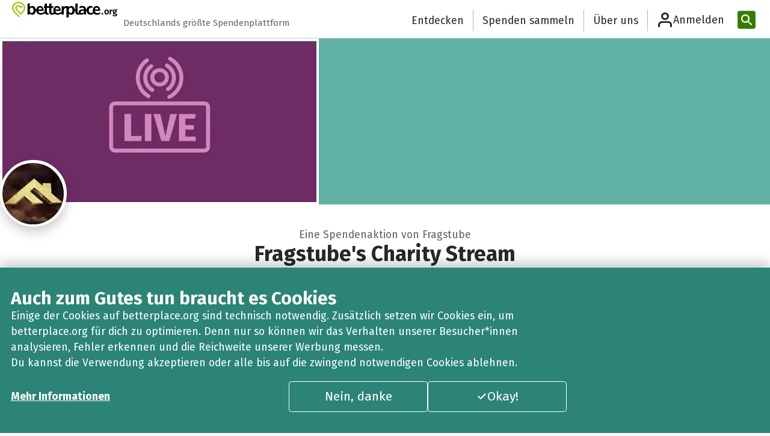

--- FILE ---
content_type: text/html; charset=utf-8
request_url: https://www.betterplace.org/de/fundraising-events/33829-fragstube-s-charity-stream
body_size: 40064
content:
<!DOCTYPE html><html class="__variable_87a8de" lang="de" data-sentry-component="RootLayout" data-sentry-source-file="layout.tsx"><head><meta charSet="utf-8"/><meta name="viewport" content="width=device-width, initial-scale=1"/><link rel="preload" href="/_next/static/media/07f0d0991c204e49-s.p.woff2" as="font" crossorigin="" type="font/woff2"/><link rel="preload" href="/_next/static/media/0c69fd758322b3da-s.p.woff2" as="font" crossorigin="" type="font/woff2"/><link rel="preload" href="/_next/static/media/182c86d2a59c914e-s.p.woff2" as="font" crossorigin="" type="font/woff2"/><link rel="preload" href="/_next/static/media/226c28b3cdbac862-s.p.woff2" as="font" crossorigin="" type="font/woff2"/><link rel="preload" href="/_next/static/media/2d8dc1dd3e303adf-s.p.woff" as="font" crossorigin="" type="font/woff"/><link rel="preload" href="/_next/static/media/3795a1e91dd918d8-s.p.woff2" as="font" crossorigin="" type="font/woff2"/><link rel="preload" href="/_next/static/media/3a83c5dcb6829222-s.p.woff" as="font" crossorigin="" type="font/woff"/><link rel="preload" href="/_next/static/media/442946fed64c2011-s.p.woff2" as="font" crossorigin="" type="font/woff2"/><link rel="preload" href="/_next/static/media/88bf4b3847941340-s.p.woff2" as="font" crossorigin="" type="font/woff2"/><link rel="preload" href="/_next/static/media/99adbc1ad871a018-s.p.woff2" as="font" crossorigin="" type="font/woff2"/><link rel="preload" href="/_next/static/media/a048339354d5408e-s.p.woff2" as="font" crossorigin="" type="font/woff2"/><link rel="preload" href="/_next/static/media/a77960545b5dad9f-s.p.woff2" as="font" crossorigin="" type="font/woff2"/><link rel="preload" href="/_next/static/media/b036901809a398af-s.p.woff2" as="font" crossorigin="" type="font/woff2"/><link rel="preload" href="/_next/static/media/d4a1e59ed432d620-s.p.woff" as="font" crossorigin="" type="font/woff"/><link rel="preload" href="/_next/static/media/de708bcbb845dd26-s.p.woff" as="font" crossorigin="" type="font/woff"/><link rel="preload" href="/_next/static/media/def7a223aec35b09-s.p.woff2" as="font" crossorigin="" type="font/woff2"/><link rel="preload" href="/_next/static/media/e016d5c9d57a6ffd-s.p.woff" as="font" crossorigin="" type="font/woff"/><link rel="preload" href="/_next/static/media/feb54bcf620e9e94-s.p.woff" as="font" crossorigin="" type="font/woff"/><link rel="preload" as="image" href="/_next/static/media/orga-logo.ea0d44b7.svg"/><link rel="preload" as="image" href="/_next/static/media/itz-greyscale.76138561.svg"/><link rel="preload" as="image" imageSrcSet="/_next/image?url=https%3A%2F%2Fbetterplace-assets.betterplace.org%2Fassets%2Fdefault%2Ffundraising_event_profile_picture%2Ffill_730x380_live_streams_default-4214a5d0ddb97fc0229c5be42e78e1cee6c08edea6340bc2a3f72343bb9c4d9b.png&amp;w=640&amp;q=75 1x, /_next/image?url=https%3A%2F%2Fbetterplace-assets.betterplace.org%2Fassets%2Fdefault%2Ffundraising_event_profile_picture%2Ffill_730x380_live_streams_default-4214a5d0ddb97fc0229c5be42e78e1cee6c08edea6340bc2a3f72343bb9c4d9b.png&amp;w=1080&amp;q=75 2x"/><link rel="stylesheet" href="/_next/static/css/c9ab0511f987de99.css" data-precedence="next"/><link rel="stylesheet" href="/_next/static/css/3bf7215bbfb8b5f6.css" data-precedence="next"/><link rel="stylesheet" href="/_next/static/css/10b3b5c53bed58b2.css" data-precedence="next"/><link rel="stylesheet" href="/_next/static/css/b623f96cbbb204ea.css" data-precedence="next"/><link rel="stylesheet" href="/_next/static/css/844f5b6622ab4729.css" data-precedence="next"/><link rel="stylesheet" href="/_next/static/css/0b0bd10a50d94f77.css" data-precedence="next"/><link rel="stylesheet" href="/_next/static/css/9691d628b52e91d2.css" data-precedence="next"/><link rel="stylesheet" href="/_next/static/css/e2d6e04e337be2d5.css" data-precedence="next"/><link rel="stylesheet" href="/_next/static/css/b8e4bc9dc8abd478.css" data-precedence="next"/><link rel="stylesheet" href="/_next/static/css/8faee7246e246d54.css" data-precedence="next"/><link rel="stylesheet" href="/_next/static/css/ea75df1788ff06bb.css" data-precedence="next"/><link rel="stylesheet" href="/_next/static/css/ac959a6d22bc9a19.css" data-precedence="next"/><link rel="stylesheet" href="/_next/static/css/03108498c440b2ea.css" data-precedence="next"/><link rel="preload" as="script" fetchPriority="low" href="/_next/static/chunks/webpack-a64b20d9976d464d.js"/><script src="/_next/static/chunks/567a3854-a557b6684552ad3d.js" async=""></script><script src="/_next/static/chunks/ed4a54ba-2141cbbfe9a1538c.js" async=""></script><script src="/_next/static/chunks/823-8382075b53e822bc.js" async=""></script><script src="/_next/static/chunks/main-app-80fd074f4bf74885.js" async=""></script><script src="/_next/static/chunks/d1cfb879-65073c147fb8e80d.js" async=""></script><script src="/_next/static/chunks/3003-8c4f4bef4c568741.js" async=""></script><script src="/_next/static/chunks/8692-5cb5a0c7c3d0fd13.js" async=""></script><script src="/_next/static/chunks/1012-f0cdcda163d26aa4.js" async=""></script><script src="/_next/static/chunks/887-09ba2361a40b053b.js" async=""></script><script src="/_next/static/chunks/6577-adb7329c116f301d.js" async=""></script><script src="/_next/static/chunks/1356-f47492365ea0736a.js" async=""></script><script src="/_next/static/chunks/9615-61a0dbb0d6d82d6b.js" async=""></script><script src="/_next/static/chunks/5219-1a604637fb1d4acf.js" async=""></script><script src="/_next/static/chunks/616-d9177888ade6ea21.js" async=""></script><script src="/_next/static/chunks/607-52f26a453fc14055.js" async=""></script><script src="/_next/static/chunks/9808-9a51f0c2877acfa9.js" async=""></script><script src="/_next/static/chunks/8105-d0e9248d8fb6afb9.js" async=""></script><script src="/_next/static/chunks/app/%5Blocale%5D/(standard)/layout-fa1be68a61a08b0b.js" async=""></script><script src="/_next/static/chunks/app/%5Blocale%5D/(standard)/(receiver-page)/fundraising-events/%5Bslug%5D/%40admin/page-4fbe7314f9754555.js" async=""></script><script src="/_next/static/chunks/1045-c195520c022a9699.js" async=""></script><script src="/_next/static/chunks/app/%5Blocale%5D/layout-622dbe8a7e32510a.js" async=""></script><script src="/_next/static/chunks/app/%5Blocale%5D/error-d569d7e8107eeaf8.js" async=""></script><script src="/_next/static/chunks/8223-79f102792f0442b6.js" async=""></script><script src="/_next/static/chunks/app/%5Blocale%5D/not-found-d5590d3cd1db938a.js" async=""></script><script src="/_next/static/chunks/9773-794af34a85726598.js" async=""></script><script src="/_next/static/chunks/7506-c9af66790c259554.js" async=""></script><script src="/_next/static/chunks/8876-28fe0ce114581675.js" async=""></script><script src="/_next/static/chunks/2651-4a3410ca4dbf332a.js" async=""></script><script src="/_next/static/chunks/app/%5Blocale%5D/(standard)/(receiver-page)/fundraising-events/%5Bslug%5D/default-e4c5f199daad64a5.js" async=""></script><meta name="next-size-adjust" content=""/><meta name="theme-color" content="#ffffff"/><title>Fragstube&#x27;s Charity Stream von Fragstube: Unterstütze diese Spendenaktion</title><meta name="description" content="Warum nicht mal streamen und gleichzeitig was Gutes tun? Wir starten einen Charitystream für „Normal schwitzen können - das wünschen wir uns für unsere Kinder“ und hoffen, ihr seid dabei! Friendly Fire, Loot für die Welt und viele andere haben gezeigt, was die Online-Community alles erreichen kann und jetzt sind wir dran!Warum ich meinen Charity-Stream mit betterplace.org mache? betterplace.org ist die einzige Plattform, die Streamer*innen kostenlose Tools und echte Spendenbescheinigungen bietet. Wir streamen – die kümmern sich um den Rest. Und damit läuft das auch steuerlich und rechtlich safe ab. So einfach, das könnt ihr auch! Alle Infos und Livestream-Tools gibt’s auf charitystream.betterplace.org."/><meta name="sentry-trace" content="c40c8683703cdd94381abb1814b6dab9-76b22090ff064093-1"/><meta name="baggage" content="sentry-environment=gce-production-betterplace-183212,sentry-release=211834d3a8d5ebd3b8833b432d46d03454adc0fd,sentry-public_key=16d567d9e0a2a4604565357ac9492fa3,sentry-trace_id=c40c8683703cdd94381abb1814b6dab9,sentry-org_id=4507967561859072,sentry-transaction=GET%20middleware%20GET%20%2Fde%2Ffundraising-events%2F33829-fragstube-s-charity-stream,sentry-sampled=true,sentry-sample_rand=0.14012444738777607,sentry-sample_rate=0.3"/><meta property="fb:app_id" content="993316170729559"/><meta property="og:title" content="Fragstube&#x27;s Charity Stream von Fragstube: Unterstütze diese Spendenaktion"/><meta property="og:description" content="Warum nicht mal streamen und gleichzeitig was Gutes tun? Wir starten einen Charitystream für „Normal schwitzen können - das wünschen wir uns für unsere Kinder“ und hoffen, ihr seid dabei! Friendly Fire, Loot für die Welt und viele andere haben gezeigt, was die Online-Community alles erreichen kann und jetzt sind wir dran!Warum ich meinen Charity-Stream mit betterplace.org mache? betterplace.org ist die einzige Plattform, die Streamer*innen kostenlose Tools und echte Spendenbescheinigungen bietet. Wir streamen – die kümmern sich um den Rest. Und damit läuft das auch steuerlich und rechtlich safe ab. So einfach, das könnt ihr auch! Alle Infos und Livestream-Tools gibt’s auf charitystream.betterplace.org."/><meta property="og:site_name" content="betterplace.org"/><meta property="og:locale" content="de"/><meta property="og:image:type" content="image/png"/><meta property="og:image" content="https://secure.betterplace.org/de/fundraising-events/33829-fragstube-s-charity-stream/opengraph-image-1rhc31?4684730951ddc1ce"/><meta property="og:image:width" content="1200"/><meta property="og:image:height" content="630"/><meta property="og:type" content="website"/><meta name="twitter:card" content="summary_large_image"/><meta name="twitter:title" content="Fragstube&#x27;s Charity Stream von Fragstube: Unterstütze diese Spendenaktion"/><meta name="twitter:description" content="Warum nicht mal streamen und gleichzeitig was Gutes tun? Wir starten einen Charitystream für „Normal schwitzen können - das wünschen wir uns für unsere Kinder“ und hoffen, ihr seid dabei! Friendly Fire, Loot für die Welt und viele andere haben gezeigt, was die Online-Community alles erreichen kann und jetzt sind wir dran!Warum ich meinen Charity-Stream mit betterplace.org mache? betterplace.org ist die einzige Plattform, die Streamer*innen kostenlose Tools und echte Spendenbescheinigungen bietet. Wir streamen – die kümmern sich um den Rest. Und damit läuft das auch steuerlich und rechtlich safe ab. So einfach, das könnt ihr auch! Alle Infos und Livestream-Tools gibt’s auf charitystream.betterplace.org."/><meta name="twitter:image:type" content="image/png"/><meta name="twitter:image" content="https://secure.betterplace.org/de/fundraising-events/33829-fragstube-s-charity-stream/opengraph-image-1rhc31?4684730951ddc1ce"/><meta name="twitter:image:width" content="1200"/><meta name="twitter:image:height" content="630"/><link rel="shortcut icon" href="https://betterplace-assets.betterplace.org/static-images/logos/favicon.png"/><link rel="icon" href="https://betterplace-assets.betterplace.org/static-images/logos/favicon.png"/><link rel="apple-touch-icon" href="https://betterplace-assets.betterplace.org/static-images/logos/favicon.png"/><meta name="sentry-trace" content="c40c8683703cdd94381abb1814b6dab9-65b2f0fd2351b003-1"/><meta name="baggage" content="sentry-environment=gce-production-betterplace-183212,sentry-release=211834d3a8d5ebd3b8833b432d46d03454adc0fd,sentry-public_key=16d567d9e0a2a4604565357ac9492fa3,sentry-trace_id=c40c8683703cdd94381abb1814b6dab9,sentry-org_id=4507967561859072,sentry-transaction=GET%20middleware%20GET%20%2Fde%2Ffundraising-events%2F33829-fragstube-s-charity-stream,sentry-sampled=true,sentry-sample_rand=0.14012444738777607,sentry-sample_rate=0.3"/><script src="/_next/static/chunks/polyfills-42372ed130431b0a.js" noModule=""></script></head><body class="gce-production-betterplace-183212"><div hidden=""><!--$--><!--/$--></div><a data-axe-expect="region" class="TextLink_link__sY4nM TextLink_default__VwGP4 sr-only-focusable" href="#main">Zum Hauptinhalt springen</a><a data-axe-expect="region" data-sentry-element="TextLink" data-sentry-source-file="SkipLinks.tsx" class="TextLink_link__sY4nM TextLink_default__VwGP4 sr-only-focusable" href=" https://support.betterplace.org/hc/de/articles/20867638062620">Erklärung zur Barrierefreiheit anzeigen</a><header style="--logo-size:175px" class="HeaderCompact_header__jmAHA bp-shared undefined" data-sentry-component="HeaderCompact" data-sentry-source-file="HeaderCompact.tsx"><div class="HeaderCompact_inner__LyGqe"><div class="HeaderCompact_headerLogo__CIUaK"><a data-sentry-element="Link" data-sentry-source-file="HeaderCompact.tsx" class="TextLink_link__sY4nM TextLink_default__VwGP4 HeaderCompact_headerLogoLink__CAMXm" href="https://www.betterplace.org"><div class="HeaderCompact_imageContainer__M1ipK"><img src="/_next/static/media/orga-logo.ea0d44b7.svg" alt="betterplace – Startseite" width="175" class="HeaderCompact_logoDesktop__WSoD0" data-sentry-element="Image" data-sentry-source-file="shared.tsx" data-sentry-component="DefaultImage"/></div></a></div><div class="HeaderCompact_headerClaim__J_b4O" data-axe-expect="color-contrast">Deutschlands größte Spendenplattform</div><ul class="Header_links__VCnia"><li class="Header_linkItem__kDL5x"><a data-sentry-element="Link" data-sentry-component="LinkItem" data-sentry-source-file="shared.tsx" class="TextLink_link__sY4nM TextLink_default__VwGP4 styles_navigationLink__z5uYK styles_headerLink__sT1MN" href="https://www.betterplace.org/de/discover">Entdecken</a></li><li class="Header_linkItem__kDL5x"><a data-sentry-element="Link" data-sentry-component="LinkItem" data-sentry-source-file="shared.tsx" class="TextLink_link__sY4nM TextLink_default__VwGP4 styles_navigationLink__z5uYK styles_headerLink__sT1MN" href="https://www.betterplace.org/c/spenden-sammeln">Spenden sammeln</a></li><li class="Header_linkItem__kDL5x"><a data-sentry-element="Link" data-sentry-component="LinkItem" data-sentry-source-file="shared.tsx" class="TextLink_link__sY4nM TextLink_default__VwGP4 styles_navigationLink__z5uYK styles_headerLink__sT1MN" href="https://www.betterplace.org/c/ueber-uns?locale=de">Über uns</a></li></ul><!--$?--><template id="B:0"></template><div class="UserInfo_trigger__cBncI UserInfo_login__fBFzm styles_navigationLink__z5uYK" data-sentry-component="UserInfoLoading" data-sentry-source-file="UserInfoLoading.tsx"><div class="LoadingSkeleton_skeleton__vTGBZ UserInfo_image__DaBgZ" style="width:40px;height:40px;border-radius:100%" data-sentry-element="Tag" data-sentry-source-file="LoadingSkeleton.tsx" data-sentry-component="LoadingSkeleton"></div><div class="LoadingSkeleton_skeleton__vTGBZ UserInfo_label__REWZs" style="width:164px;height:28px" data-sentry-element="Tag" data-sentry-source-file="LoadingSkeleton.tsx" data-sentry-component="LoadingSkeleton"></div></div><!--/$--><form class="Search_form__CN5gi Header_search__IPM6S" data-sentry-component="Search" data-sentry-source-file="Search.tsx" action="https://www.betterplace.org/de/homepage/search" method="POST"><div class="Search_inputContainer__2wReC"><input placeholder="Projekte suchen" aria-label="Projekte suchen" id="header-search-input" class="Search_input__VpUiy" tabindex="-1" name="query"/><button class="Button_button__pVWoG Button_size-default__AvuHK IconButton_iconButton__5434W Search_resetButton__7SClD IconButton_iconOnly__493gD Button_kind-plain__47bxD Button_idle__2GXiQ" id="_R_4vabpivb_" type="reset" tabindex="-1" aria-label="Reset" data-sentry-element="IconButton" data-sentry-source-file="Search.tsx"><span class="IconButton_iconSlot__pTFdr IconButton_hasIcon__Dyqlb" style="--icon-size:var(--betterplace-sizing-300);width:var(--betterplace-sizing-300)" data-sentry-component="IconSlot" data-sentry-source-file="IconButton.tsx"><svg fill="none" height="16" viewBox="0 0 16 16" width="16" xmlns="http://www.w3.org/2000/svg" aria-hidden="true" class="Icon_icon__KcyJd" style="width:var(--betterplace-sizing-300);height:var(--betterplace-sizing-300);padding:calc((0rem - var(--betterplace-sizing-300)) / 2);box-sizing:content-box" data-sentry-element="ChosenIcon" data-sentry-component="Icon" data-sentry-source-file="Icon.tsx"><path clip-rule="evenodd" d="m12.7071 4.70711c.3905-.39053.3905-1.02369 0-1.41422-.3905-.39052-1.0237-.39052-1.4142 0l-3.2929 3.2929-3.29289-3.2929c-.39053-.39052-1.02369-.39052-1.41422 0-.39052.39053-.39052 1.02369 0 1.41422l3.2929 3.29289-3.2929 3.2929c-.39052.3905-.39052 1.0237 0 1.4142.39053.3905 1.02369.3905 1.41422 0l3.29289-3.29289 3.2929 3.29289c.3905.3905 1.0237.3905 1.4142 0s.3905-1.0237 0-1.4142l-3.29289-3.2929z" fill-rule="evenodd"></path></svg></span><span class="IconButton_iconSlot__pTFdr" style="--icon-size:var(--betterplace-sizing-300);width:var(--betterplace-sizing-300)" data-sentry-component="IconSlot" data-sentry-source-file="IconButton.tsx"></span></button></div><button class="Button_button__pVWoG Button_size-large__2uMGo IconButton_iconButton__5434W Search_searchButton____hQA Button_kind-primary__bymWO Button_idle__2GXiQ" aria-disabled="true" disabled="" id="_R_1fabpivb_" type="submit" title="Projekte suchen" data-sentry-element="IconButton" data-sentry-source-file="Search.tsx"><span class="IconButton_iconSlot__pTFdr IconButton_hasIcon__Dyqlb" style="--icon-size:var(--betterplace-sizing-400);width:var(--betterplace-sizing-400)" data-sentry-component="IconSlot" data-sentry-source-file="IconButton.tsx"><svg width="18" height="18" viewBox="0 0 18 18" fill="none" xmlns="http://www.w3.org/2000/svg" xmlns:svg="http://www.w3.org/2000/svg" aria-hidden="true" class="Icon_icon__KcyJd" style="width:var(--betterplace-sizing-400);height:var(--betterplace-sizing-400);padding:calc((0rem - var(--betterplace-sizing-400)) / 2);box-sizing:content-box" data-sentry-element="ChosenIcon" data-sentry-component="Icon" data-sentry-source-file="Icon.tsx"><g id="g172"><path d="m 7.2832031,1.0820312 c -3.4075754,0 -6.2011718,2.760278 -6.2011719,6.1503907 0,3.3901121 2.7935966,6.1503901 6.2011719,6.1503911 3.4075749,-1e-6 6.2011719,-2.760278 6.2011719,-6.1503911 0,-3.3901128 -2.793597,-6.1503907 -6.2011719,-6.1503907 z m 0,2.0000001 c 2.3372567,0 4.2011719,1.8518356 4.2011719,4.1503906 0,2.2985548 -1.8639152,4.1503901 -4.2011719,4.1503911 -2.3372569,0 -4.2011718,-1.8518362 -4.2011718,-4.1503911 0,-2.2985551 1.863915,-4.1503907 4.2011718,-4.1503906 z"></path><path d="m 11.324219,10.238281 a 1.000005,1.000005 0 0 0 -0.707031,0.296875 1.000005,1.000005 0 0 0 0.0078,1.414063 l 4.623047,4.578125 a 1.000005,1.000005 0 0 0 1.414062,-0.0078 1.000005,1.000005 0 0 0 -0.0078,-1.414062 L 12.03125,10.527344 a 1.000005,1.000005 0 0 0 -0.707031,-0.289063 z"></path></g></svg></span><span class="sr-only">Projekte suchen</span><span class="IconButton_iconSlot__pTFdr" style="--icon-size:var(--betterplace-sizing-400);width:var(--betterplace-sizing-400)" data-sentry-component="IconSlot" data-sentry-source-file="IconButton.tsx"></span></button></form></div></header><main id="main"><div class="layout_contentContainer__2Jnpa" data-sentry-component="ReceiverPageLayout" data-sentry-source-file="layout.tsx"><!--$!--><template data-dgst="BAILOUT_TO_CLIENT_SIDE_RENDERING"></template><!--/$--><div data-sentry-element="Tag" data-sentry-component="LayoutStack" data-sentry-source-file="LayoutStack.tsx" class="LayoutStack_stack__IFjsf FundraisingEventPageContent_feppContentContainer__VUlgm" style="--space:var(--betterplace-spacing-none)"><div data-sentry-element="Tag" data-sentry-component="LayoutStack" data-sentry-source-file="LayoutStack.tsx" class="LayoutStack_stack__IFjsf HeroSection_container__QBokB" style="--space:var(--betterplace-spacing-300)"><section style="background:unset;background-color:#60B2A4" class="HeroSection_headerContainer__YU6C8"><div class="HeroSection_heroImageOuterContainer__Dq_Cj" data-sentry-component="HeroImage" data-sentry-source-file="HeroImage.tsx"><div class="HeroSection_heroImageInnerContainer__mQach"><img alt="" data-sentry-element="Image" data-sentry-source-file="HeroImage.tsx" width="530" height="276" decoding="async" data-nimg="1" class="HeroSection_headerImage__o8EFv" style="color:transparent" srcSet="/_next/image?url=https%3A%2F%2Fbetterplace-assets.betterplace.org%2Fassets%2Fdefault%2Ffundraising_event_profile_picture%2Ffill_730x380_live_streams_default-4214a5d0ddb97fc0229c5be42e78e1cee6c08edea6340bc2a3f72343bb9c4d9b.png&amp;w=640&amp;q=75 1x, /_next/image?url=https%3A%2F%2Fbetterplace-assets.betterplace.org%2Fassets%2Fdefault%2Ffundraising_event_profile_picture%2Ffill_730x380_live_streams_default-4214a5d0ddb97fc0229c5be42e78e1cee6c08edea6340bc2a3f72343bb9c4d9b.png&amp;w=1080&amp;q=75 2x" src="/_next/image?url=https%3A%2F%2Fbetterplace-assets.betterplace.org%2Fassets%2Fdefault%2Ffundraising_event_profile_picture%2Ffill_730x380_live_streams_default-4214a5d0ddb97fc0229c5be42e78e1cee6c08edea6340bc2a3f72343bb9c4d9b.png&amp;w=1080&amp;q=75"/></div></div></section><section data-sentry-element="Tag" data-sentry-component="LayoutStack" data-sentry-source-file="LayoutStack.tsx" class="LayoutStack_stack__IFjsf PublicFace_container__OnudX" style="--space:var(--betterplace-spacing-300)"><a class="PublicFace_link__6aUlx" aria-label="Besuche das Profil von Fragstube" data-sentry-element="Link" data-sentry-source-file="PublicFace.tsx" href="https://www.betterplace.org/de/users/581849"><img alt="" data-sentry-element="Image" data-sentry-component="PrivatePublicFace" data-sentry-source-file="PublicFace.tsx" loading="lazy" width="113" height="113" decoding="async" data-nimg="1" class="PublicFace_privateImage__uYsrf PublicFace_image__Dfd34" style="color:transparent" srcSet="/_next/image?url=https%3A%2F%2Fbetterplace-assets.betterplace.org%2Fuploads%2Fuser%2Fprofile_picture%2F000%2F581%2F849%2Ffill_100x100_bp1584603319_21c10d061be5edf5840a6db30928f88d0c6672ab_full.jpg&amp;w=128&amp;q=75 1x, /_next/image?url=https%3A%2F%2Fbetterplace-assets.betterplace.org%2Fuploads%2Fuser%2Fprofile_picture%2F000%2F581%2F849%2Ffill_100x100_bp1584603319_21c10d061be5edf5840a6db30928f88d0c6672ab_full.jpg&amp;w=256&amp;q=75 2x" src="/_next/image?url=https%3A%2F%2Fbetterplace-assets.betterplace.org%2Fuploads%2Fuser%2Fprofile_picture%2F000%2F581%2F849%2Ffill_100x100_bp1584603319_21c10d061be5edf5840a6db30928f88d0c6672ab_full.jpg&amp;w=256&amp;q=75"/></a><p class="PublicFace_name__Ri_tU" data-sentry-component="PublicFaceName" data-sentry-source-file="PublicFace.tsx">Eine Spendenaktion von Fragstube</p></section><div data-sentry-element="Tag" data-sentry-component="LayoutStack" data-sentry-source-file="LayoutStack.tsx" class="LayoutStack_stack__IFjsf" style="--space:var(--betterplace-spacing-50)"><h1 data-sentry-element="Tag" data-sentry-source-file="Heading.tsx" class="Heading_heading-md__M7Uuv HeroSection_heading__exPMi">Fragstube&#x27;s Charity Stream</h1></div></div><section data-sentry-component="DonateAndShareSection" data-sentry-source-file="DonateAndShareSection.tsx"><div class="StickyBar_container__QMXFi StickyBar_topBar__qyDRf" data-sentry-component="StickyBarContent" data-sentry-source-file="StickyBar.tsx"><div class="StickyBar_innerContainer__cDG2m"><div data-sentry-element="Tag" data-sentry-component="LayoutStack" data-sentry-source-file="LayoutStack.tsx" class="LayoutStack_stack__IFjsf" style="--space:var(--betterplace-spacing-50)"><h2 data-sentry-element="Tag" data-sentry-source-file="Heading.tsx" class="Heading_heading-xs__gHsZZ StickyBar_heading__K67_e">Fragstube&#x27;s Charity Stream</h2></div><div class="StickyBar_buttonContainer__pGoC0"><a class="Button_button__pVWoG Button_size-default__AvuHK IconButton_iconButton__5434W StickyBar_button__AMdAK Button_kind-secondary__gYvxO Button_idle__2GXiQ" data-sentry-element="Link" data-sentry-source-file="ButtonLink.tsx" data-sentry-component="ButtonLink" href="https://www.betterplace.org/de/fundraising-events/33829-fragstube-s-charity-stream/sharing-options?utm_campaign=user_share&amp;utm_medium=fepp_sticky"><span class="IconButton_iconSlot__pTFdr" style="--icon-size:var(--betterplace-sizing-300);width:var(--betterplace-sizing-300)" data-sentry-component="IconSlot" data-sentry-source-file="IconButton.tsx"></span>Teilen<span class="IconButton_iconSlot__pTFdr" style="--icon-size:var(--betterplace-sizing-300);width:var(--betterplace-sizing-300)" data-sentry-component="IconSlot" data-sentry-source-file="IconButton.tsx"></span></a><a class="Button_button__pVWoG Button_size-default__AvuHK StickyBar_button__AMdAK Button_kind-primary__bymWO Button_idle__2GXiQ" id="sticky-bar-donate-button" href="https://secure.betterplace.org/de/donate/platform/fundraising-events/33829" data-sentry-element="Button" data-sentry-source-file="StickyBar.tsx">Jetzt spenden!</a></div></div></div><div data-sentry-element="Tag" data-sentry-source-file="LayoutStack.tsx" class="LayoutStack_stack__IFjsf DonateAndShareSection_container__n_6zl" style="--space:var(--betterplace-spacing-300)" data-sentry-component="LayoutStack"><a class="Button_button__pVWoG Button_size-default__AvuHK IconButton_iconButton__5434W Button_kind-secondary__gYvxO Button_idle__2GXiQ fullWidthOnMobile" data-sentry-element="Link" data-sentry-source-file="ButtonLink.tsx" data-sentry-component="ButtonLink" href="https://www.betterplace.org/de/fundraising-events/33829-fragstube-s-charity-stream/sharing-options?utm_campaign=user_share&amp;utm_medium=fepp_stats"><span class="IconButton_iconSlot__pTFdr" style="--icon-size:var(--betterplace-sizing-300);width:var(--betterplace-sizing-300)" data-sentry-component="IconSlot" data-sentry-source-file="IconButton.tsx"></span>Teilen<span class="IconButton_iconSlot__pTFdr" style="--icon-size:var(--betterplace-sizing-300);width:var(--betterplace-sizing-300)" data-sentry-component="IconSlot" data-sentry-source-file="IconButton.tsx"></span></a><div class="Badge_container__iD3Vj Badge_success__vAn6G DonateAndShareSection_closedBadge__Y0vex" data-sentry-element="Tag" data-sentry-component="Badge" data-sentry-source-file="Badge.tsx">Beendet</div><div class="AttributionModal_donationAttribution__AG9LW">Du erhältst eine Spendenbescheinigung vom <button class="Button_button__pVWoG Button_size-small__eomDw Button_kind-plain__47bxD Button_idle__2GXiQ" id="donate-and-share-section-attribution-modal-trigger" data-sentry-element="Button" data-sentry-source-file="AttributionModal.tsx">Spendenempfänger</button> betterplace (betterplace.org gGmbH).</div><dialog id="donate-and-share-section-attribution-modal" class="LayoutModal_modal__PVBnH" aria-labelledby="modal-title-donate-and-share-section-attribution-modal" aria-modal="true" title="Spendenempfänger" tabindex="-1"><div class="LayoutStack_stack__IFjsf LayoutModal_modalInner__SwlcN" style="--space:var(--betterplace-spacing-400)" data-sentry-element="Tag" data-sentry-component="LayoutStack" data-sentry-source-file="LayoutStack.tsx"><div class="LayoutModal_modalHeader__xobJl"><div data-sentry-element="Tag" data-sentry-component="LayoutStack" data-sentry-source-file="LayoutStack.tsx" class="LayoutStack_stack__IFjsf" style="--space:var(--betterplace-spacing-50)"><h2 id="modal-title-donate-and-share-section-attribution-modal" class="Heading_heading-xs__gHsZZ" data-sentry-element="Tag" data-sentry-source-file="Heading.tsx">Spendenempfänger</h2></div><button class="Button_button__pVWoG Button_size-default__AvuHK IconButton_iconButton__5434W LayoutModal_closeButton__igpHs IconButton_iconOnly__493gD Button_kind-plain__47bxD Button_idle__2GXiQ" id="_R_15roinqbsnpfebpivb_" type="button"><span class="IconButton_iconSlot__pTFdr IconButton_hasIcon__Dyqlb" style="--icon-size:var(--betterplace-sizing-300);width:var(--betterplace-sizing-300)" data-sentry-component="IconSlot" data-sentry-source-file="IconButton.tsx"><svg fill="none" height="16" viewBox="0 0 16 16" width="16" xmlns="http://www.w3.org/2000/svg" aria-label="Schließen" aria-hidden="false" class="Icon_icon__KcyJd" style="width:var(--betterplace-sizing-300);height:var(--betterplace-sizing-300);padding:calc((0rem - var(--betterplace-sizing-300)) / 2);box-sizing:content-box;fill:var(--betterplace-color-fg-content-primary)" data-sentry-element="ChosenIcon" data-sentry-component="Icon" data-sentry-source-file="Icon.tsx"><path clip-rule="evenodd" d="m12.7071 4.70711c.3905-.39053.3905-1.02369 0-1.41422-.3905-.39052-1.0237-.39052-1.4142 0l-3.2929 3.2929-3.29289-3.2929c-.39053-.39052-1.02369-.39052-1.41422 0-.39052.39053-.39052 1.02369 0 1.41422l3.2929 3.29289-3.2929 3.2929c-.39052.3905-.39052 1.0237 0 1.4142.39053.3905 1.02369.3905 1.41422 0l3.29289-3.29289 3.2929 3.29289c.3905.3905 1.0237.3905 1.4142 0s.3905-1.0237 0-1.4142l-3.29289-3.2929z" fill-rule="evenodd"></path></svg></span><span class="IconButton_iconSlot__pTFdr" style="--icon-size:var(--betterplace-sizing-300);width:var(--betterplace-sizing-300)" data-sentry-component="IconSlot" data-sentry-source-file="IconButton.tsx"></span></button></div><div class="LayoutModal_modalContent__woY4R AttributionModal_modal__Tc3Cr"></div><div class="LayoutModal_modalActions__ASFBR"><button class="Button_button__pVWoG Button_size-default__AvuHK Button_kind-primary__bymWO Button_idle__2GXiQ" id="_R_droinqbsnpfebpivb_" type="button">Schließen</button></div></div></dialog></div></section><section class="Progress_container__CRV1D" data-sentry-component="Progress" data-sentry-source-file="Progress.tsx"><div class="Progress_numbersContainer__O_HR4"><div class="Progress_donationContainer__CSli1" data-sentry-component="CollectedDonationAmount" data-sentry-source-file="Progress.tsx"><div class="Progress_number__1kGmy"><div class="AnimateNumber_number__zQZKd" data-prefix="" data-suffix=" €" style="--number-scale:1;--number-animation-duration:1500ms" data-sentry-component="AnimateNumber" data-sentry-source-file="AnimateNumber.tsx"><span data-zero-pad="" data-separator="." style="--number:2" data-sentry-component="NumberSlot" data-sentry-source-file="AnimateNumber.tsx"></span><span data-zero-pad="" data-separator="" style="--number:170" data-sentry-component="NumberSlot" data-sentry-source-file="AnimateNumber.tsx"></span><span class="sr-only">2.170 €</span></div></div><div class="Progress_label__Yl0_M">gesammelt</div></div><div class="Progress_verticalLine__ee8nb" data-sentry-component="VerticalLine" data-sentry-source-file="Progress.tsx"></div><div class="Progress_goalContainer__RQqVD" data-sentry-component="DonationTarget" data-sentry-source-file="Progress.tsx"><div class="Progress_number__1kGmy">1.700 €</div><div class="Progress_label__Yl0_M">unser Ziel</div></div></div><div role="progressbar" aria-valuemin="0" aria-valuemax="170000" aria-valuenow="217000" aria-valuetext="2.170 € von 1.700 €" aria-label="2.170 € / 1.700 €" class="ProgressBar_progressbar__PZxEL progressbar" style="--transition-duration:5000ms;--percent-delta:0;--delta-color:#666666" data-sentry-component="ProgressBar" data-sentry-source-file="ProgressBar.tsx"><span style="max-inline-size:128%"></span></div></section><div data-sentry-element="Tag" data-sentry-component="LayoutStack" data-sentry-source-file="LayoutStack.tsx" class="LayoutStack_stack__IFjsf WaveyWrapper_outerContainer__fykL0 WaveyWrapper_dark__EKmn8" style="--space:var(--betterplace-spacing-none)"><div data-sentry-element="Tag" data-sentry-source-file="LayoutStack.tsx" class="LayoutStack_stack__IFjsf WaveyWrapper_contentContainer__TOoEJ DonationFeed_wrapper__uOFw3" style="--space:var(--betterplace-spacing-400)" data-sentry-component="LayoutStack"><div data-sentry-element="Tag" data-sentry-source-file="LayoutStack.tsx" class="LayoutStack_stack__IFjsf DonationFeed_innerContainer__WTJBr" style="--space:var(--betterplace-spacing-200)" data-sentry-component="LayoutStack"><div data-sentry-element="Tag" data-sentry-component="LayoutStack" data-sentry-source-file="LayoutStack.tsx" class="LayoutStack_stack__IFjsf" style="--space:var(--betterplace-spacing-50)"><h2 data-sentry-element="Tag" data-sentry-source-file="Heading.tsx" class="Heading_heading-sm__NKGVx DonationFeed_heading____Xxh">Schon <div class="AnimateNumber_number__zQZKd" data-prefix="" data-suffix="" style="--number-scale:1;--number-animation-duration:1500ms" data-sentry-component="AnimateNumber" data-sentry-source-file="AnimateNumber.tsx"><span data-zero-pad="" data-separator="" style="--number:42" data-sentry-component="NumberSlot" data-sentry-source-file="AnimateNumber.tsx"></span><span class="sr-only">42</span></div> Spenden 🤍</h2></div><div class="Donations_newDonationsContainer__AHM2o Donations_noNewDonations___TU8D" data-sentry-component="NewDonationsIndicator" data-sentry-source-file="Donations.tsx"></div><div class="Donations_feedContainer__gJeML Donations_onTop__8voHB Donations_onBottom__h87la"><div data-sentry-element="Tag" data-sentry-source-file="LayoutStack.tsx" class="LayoutStack_stack__IFjsf Donations_staticFeedContainer__3V_qP" style="--space:var(--betterplace-spacing-100)" data-sentry-component="LayoutStack"><div style="overflow:visible"><div class="Card_container__ngpZc DonationFeedItem_card__p9bfQ"><div class="DonationFeedItem_amountContainer__56ugO" data-sentry-component="AmountContainer" data-sentry-source-file="DonationFeedItem.tsx">15 €</div><div data-sentry-element="Tag" data-sentry-component="LayoutStack" data-sentry-source-file="LayoutStack.tsx" class="LayoutStack_stack__IFjsf DonationFeedItem_secondSlotWrapper__mSag7" style="--space:var(--betterplace-spacing-none)"><div class="DonationFeedItem_header__UVX47" data-sentry-component="Header" data-sentry-source-file="DonationFeedItem.tsx">von <span>Anonym</span></div><div class="LoadingSkeleton_skeleton__vTGBZ" style="width:5.7rem;height:1.2615rem" data-sentry-element="Tag" data-sentry-component="LoadingSkeleton" data-sentry-source-file="LoadingSkeleton.tsx"></div><div class="DonationFeedItem_commentContainer__Sjymy DonationFeedItem_noComment__tgPb1" data-sentry-component="Comment" data-sentry-source-file="DonationFeedItem.tsx"></div></div></div></div><div style="overflow:visible"><div class="Card_container__ngpZc DonationFeedItem_card__p9bfQ"><div class="DonationFeedItem_amountContainer__56ugO" data-sentry-component="AmountContainer" data-sentry-source-file="DonationFeedItem.tsx">50 €</div><div data-sentry-element="Tag" data-sentry-component="LayoutStack" data-sentry-source-file="LayoutStack.tsx" class="LayoutStack_stack__IFjsf DonationFeedItem_secondSlotWrapper__mSag7" style="--space:var(--betterplace-spacing-none)"><div class="DonationFeedItem_header__UVX47" data-sentry-component="Header" data-sentry-source-file="DonationFeedItem.tsx">von <span>Anonym</span></div><div class="LoadingSkeleton_skeleton__vTGBZ" style="width:5.7rem;height:1.2615rem" data-sentry-element="Tag" data-sentry-component="LoadingSkeleton" data-sentry-source-file="LoadingSkeleton.tsx"></div><div class="DonationFeedItem_commentContainer__Sjymy DonationFeedItem_noComment__tgPb1" data-sentry-component="Comment" data-sentry-source-file="DonationFeedItem.tsx"></div></div></div></div><div style="overflow:visible"><div class="Card_container__ngpZc DonationFeedItem_card__p9bfQ"><div class="DonationFeedItem_amountContainer__56ugO" data-sentry-component="AmountContainer" data-sentry-source-file="DonationFeedItem.tsx">15 €</div><div data-sentry-element="Tag" data-sentry-component="LayoutStack" data-sentry-source-file="LayoutStack.tsx" class="LayoutStack_stack__IFjsf DonationFeedItem_secondSlotWrapper__mSag7" style="--space:var(--betterplace-spacing-none)"><div class="DonationFeedItem_header__UVX47" data-sentry-component="Header" data-sentry-source-file="DonationFeedItem.tsx">von <span>Anonym</span></div><div class="LoadingSkeleton_skeleton__vTGBZ" style="width:5.7rem;height:1.2615rem" data-sentry-element="Tag" data-sentry-component="LoadingSkeleton" data-sentry-source-file="LoadingSkeleton.tsx"></div><div class="DonationFeedItem_commentContainer__Sjymy DonationFeedItem_noComment__tgPb1" data-sentry-component="Comment" data-sentry-source-file="DonationFeedItem.tsx"></div></div></div></div><div style="overflow:visible"><div class="Card_container__ngpZc DonationFeedItem_card__p9bfQ"><div class="DonationFeedItem_amountContainer__56ugO" data-sentry-component="AmountContainer" data-sentry-source-file="DonationFeedItem.tsx">20 €</div><div data-sentry-element="Tag" data-sentry-component="LayoutStack" data-sentry-source-file="LayoutStack.tsx" class="LayoutStack_stack__IFjsf DonationFeedItem_secondSlotWrapper__mSag7" style="--space:var(--betterplace-spacing-none)"><div class="DonationFeedItem_header__UVX47" data-sentry-component="Header" data-sentry-source-file="DonationFeedItem.tsx">von <span>hansmuff</span></div><div class="LoadingSkeleton_skeleton__vTGBZ" style="width:5.7rem;height:1.2615rem" data-sentry-element="Tag" data-sentry-component="LoadingSkeleton" data-sentry-source-file="LoadingSkeleton.tsx"></div><div class="DonationFeedItem_commentContainer__Sjymy DonationFeedItem_noComment__tgPb1" data-sentry-component="Comment" data-sentry-source-file="DonationFeedItem.tsx"></div></div></div></div><div style="overflow:visible"><div class="Card_container__ngpZc DonationFeedItem_card__p9bfQ"><div class="DonationFeedItem_amountContainer__56ugO" data-sentry-component="AmountContainer" data-sentry-source-file="DonationFeedItem.tsx">9 €</div><div data-sentry-element="Tag" data-sentry-component="LayoutStack" data-sentry-source-file="LayoutStack.tsx" class="LayoutStack_stack__IFjsf DonationFeedItem_secondSlotWrapper__mSag7" style="--space:var(--betterplace-spacing-none)"><div class="DonationFeedItem_header__UVX47" data-sentry-component="Header" data-sentry-source-file="DonationFeedItem.tsx">von <span>Anonym</span></div><div class="LoadingSkeleton_skeleton__vTGBZ" style="width:5.7rem;height:1.2615rem" data-sentry-element="Tag" data-sentry-component="LoadingSkeleton" data-sentry-source-file="LoadingSkeleton.tsx"></div><div class="DonationFeedItem_commentContainer__Sjymy DonationFeedItem_noComment__tgPb1" data-sentry-component="Comment" data-sentry-source-file="DonationFeedItem.tsx"></div></div></div></div><div style="overflow:visible"><div class="Card_container__ngpZc DonationFeedItem_card__p9bfQ"><div class="DonationFeedItem_amountContainer__56ugO" data-sentry-component="AmountContainer" data-sentry-source-file="DonationFeedItem.tsx">5 €</div><div data-sentry-element="Tag" data-sentry-component="LayoutStack" data-sentry-source-file="LayoutStack.tsx" class="LayoutStack_stack__IFjsf DonationFeedItem_secondSlotWrapper__mSag7" style="--space:var(--betterplace-spacing-none)"><div class="DonationFeedItem_header__UVX47" data-sentry-component="Header" data-sentry-source-file="DonationFeedItem.tsx">von <span>TinMan1012</span></div><div class="LoadingSkeleton_skeleton__vTGBZ" style="width:5.7rem;height:1.2615rem" data-sentry-element="Tag" data-sentry-component="LoadingSkeleton" data-sentry-source-file="LoadingSkeleton.tsx"></div><div class="DonationFeedItem_commentContainer__Sjymy DonationFeedItem_noComment__tgPb1" data-sentry-component="Comment" data-sentry-source-file="DonationFeedItem.tsx"></div></div></div></div></div></div></div></div></div><section class="FundraisingEventPageContent_descriptionAndProjectsContainer__LnkyC"><section class="FundraisingEventDescription_container__qBJZG" data-sentry-component="FundraisingEventDescription" data-sentry-source-file="FundraisingEventDescription.tsx"><div data-sentry-element="Tag" data-sentry-component="LayoutStack" data-sentry-source-file="LayoutStack.tsx" class="LayoutStack_stack__IFjsf" style="--space:var(--betterplace-spacing-50)"><h2 data-sentry-element="Tag" data-sentry-source-file="Heading.tsx" class="Heading_heading-sm__NKGVx FundraisingEventDescription_title__W_s1Q">Worum es geht</h2></div><div data-sentry-element="Tag" data-sentry-source-file="LayoutStack.tsx" class="LayoutStack_stack__IFjsf" style="--space:var(--betterplace-spacing-400)" data-sentry-component="LayoutStack"><div class="FundraisingEventDescription_descriptionContainer__oy4j4"><div class="TrustedHtml_container__QLdqe" data-sentry-element="Tag" data-sentry-source-file="TrustedHtml.tsx" data-sentry-component="TrustedHtml"><div>Warum nicht mal streamen und gleichzeitig was Gutes tun? Wir starten einen Charitystream für „Normal schwitzen können - das wünschen wir uns für unsere Kinder“ und hoffen, ihr seid dabei! Friendly Fire, Loot für die Welt und viele andere haben gezeigt, was die Online-Community alles erreichen kann und jetzt sind wir dran!<br /><br /></div><div>Warum ich meinen Charity-Stream mit betterplace.org mache? betterplace.org ist die einzige Plattform, die Streamer*innen kostenlose Tools und echte Spendenbescheinigungen bietet. Wir streamen – die kümmern sich um den Rest. Und damit läuft das auch steuerlich und rechtlich safe ab. So einfach, das könnt ihr auch! Alle Infos und Livestream-Tools gibt’s auf charitystream.betterplace.org.<br /><br /></div></div></div><div class="FundraisingEventDescription_managerContainer__6_rL_"><img alt="" data-sentry-element="Image" data-sentry-source-file="FundraisingEventDescription.tsx" loading="lazy" width="100" height="100" decoding="async" data-nimg="1" class="FundraisingEventDescription_image__9Xwnc" style="color:transparent" srcSet="/_next/image?url=https%3A%2F%2Fbetterplace-assets.betterplace.org%2Fuploads%2Fuser%2Fprofile_picture%2F000%2F581%2F849%2Ffill_100x100_bp1584603319_21c10d061be5edf5840a6db30928f88d0c6672ab_full.jpg&amp;w=128&amp;q=75 1x, /_next/image?url=https%3A%2F%2Fbetterplace-assets.betterplace.org%2Fuploads%2Fuser%2Fprofile_picture%2F000%2F581%2F849%2Ffill_100x100_bp1584603319_21c10d061be5edf5840a6db30928f88d0c6672ab_full.jpg&amp;w=256&amp;q=75 2x" src="/_next/image?url=https%3A%2F%2Fbetterplace-assets.betterplace.org%2Fuploads%2Fuser%2Fprofile_picture%2F000%2F581%2F849%2Ffill_100x100_bp1584603319_21c10d061be5edf5840a6db30928f88d0c6672ab_full.jpg&amp;w=256&amp;q=75"/><div><p>Fragstube hat diese Spendenaktion am 12. Dezember 2019 veröffentlicht.</p><a data-sentry-element="TextLink" data-sentry-source-file="FundraisingEventDescription.tsx" class="TextLink_link__sY4nM TextLink_default__VwGP4" href="https://www.betterplace.org/de/messages/new?recipient=581849">Nachricht schreiben</a></div></div></div></section><div class="FundraisingEventPageContent_verticalLine__gV6s2"></div><div data-sentry-element="Tag" data-sentry-component="LayoutStack" data-sentry-source-file="LayoutStack.tsx" class="LayoutStack_stack__IFjsf SupportedProjects_container___nacg" style="--space:var(--betterplace-spacing-300)"><div data-sentry-element="Tag" data-sentry-component="LayoutStack" data-sentry-source-file="LayoutStack.tsx" class="LayoutStack_stack__IFjsf" style="--space:var(--betterplace-spacing-50)"><h3 data-sentry-element="Tag" data-sentry-source-file="Heading.tsx" class="Heading_heading-xs__gHsZZ">Du unterstützt dieses Projekt</h3></div><ul><li><div class="SupportedProjects_project__yczlf" data-sentry-component="Project" data-sentry-source-file="SupportedProjects.tsx"><span><span class="Badge_container__iD3Vj Badge_default__d_dsw SupportedProjects_badge__9gEFl" id="badge-51154" data-sentry-element="Tag" data-sentry-component="Badge" data-sentry-source-file="Badge.tsx">Beendet</span><a aria-describedby="badge-51154" data-sentry-element="TextLink" data-sentry-source-file="SupportedProjects.tsx" class="TextLink_link__sY4nM TextLink_default__VwGP4" href="https://www.betterplace.org/de/projects/51154">Normal schwitzen können - das wünschen wir uns für unsere Kinder</a></span><div class="SupportedProjects_imageContainer__ra2cc"><img alt="" loading="lazy" width="100" height="100" decoding="async" data-nimg="1" style="color:transparent" srcSet="/_next/image?url=https%3A%2F%2Fbetterplace-assets.betterplace.org%2Fuploads%2Forganisation%2Fprofile_picture%2F000%2F030%2F407%2Ffill_200x200_bp1482072415_nlogo_110x80.png&amp;w=128&amp;q=75 1x, /_next/image?url=https%3A%2F%2Fbetterplace-assets.betterplace.org%2Fuploads%2Forganisation%2Fprofile_picture%2F000%2F030%2F407%2Ffill_200x200_bp1482072415_nlogo_110x80.png&amp;w=256&amp;q=75 2x" src="/_next/image?url=https%3A%2F%2Fbetterplace-assets.betterplace.org%2Fuploads%2Forganisation%2Fprofile_picture%2F000%2F030%2F407%2Ffill_200x200_bp1482072415_nlogo_110x80.png&amp;w=256&amp;q=75"/></div></div></li></ul><p class="SupportedProjects_disclaimer__ngChx">Die Projekte können durch Fragstube noch angepasst werden.</p></div></section><div data-sentry-element="Tag" data-sentry-component="LayoutStack" data-sentry-source-file="LayoutStack.tsx" class="LayoutStack_stack__IFjsf WaveyWrapper_outerContainer__fykL0 WaveyWrapper_dark__EKmn8" style="--space:var(--betterplace-spacing-none)"><div data-sentry-element="Tag" data-sentry-source-file="LayoutStack.tsx" class="LayoutStack_stack__IFjsf WaveyWrapper_contentContainer__TOoEJ" style="--space:var(--betterplace-spacing-400)" data-sentry-component="LayoutStack"><img alt="Drei fröhliche Personen heben die Hände, umgeben von Herzen und Konfetti." data-sentry-element="Image" data-sentry-source-file="ForwardingOverview.tsx" loading="lazy" width="238" height="215" decoding="async" data-nimg="1" class="ForwardingOverview_celebrationImage___sXFa" style="color:transparent" src="/_next/static/media/celebration.72671608.svg"/><div data-sentry-element="Card" data-sentry-source-file="ForwardingOverview.tsx" class="Card_container__ngpZc ForwardingOverview_card__Mb_qJ"><div data-sentry-element="Tag" data-sentry-source-file="LayoutStack.tsx" class="LayoutStack_stack__IFjsf ForwardingOverview_topContainer__scH8o" style="--space:var(--betterplace-spacing-300)" data-sentry-component="LayoutStack"><div data-sentry-element="Tag" data-sentry-component="LayoutStack" data-sentry-source-file="LayoutStack.tsx" class="LayoutStack_stack__IFjsf" style="--space:var(--betterplace-spacing-50)"><h2 data-sentry-element="Tag" data-sentry-source-file="Heading.tsx" class="Heading_heading-sm__NKGVx ForwardingOverview_heading__1hBzX">Spendenübersicht</h2></div><p class="ForwardingOverview_largeText__XipTr">In dieser Übersicht kannst du nachvollziehen, welche Projekte wie viele Spenden erhalten haben.</p><div class="LayoutCluster_cluster__9E9D1 ForwardingOverview_amountAndTextContainer__kSsP_ LayoutCluster_clustered__deGmF LayoutCluster_justifyStart__JD8P6" style="--space:var(--betterplace-spacing-200)"><div class="ForwardingOverview_importantText__yoQ7G ForwardingOverview_amount__9FmJz">2.170 €</div><a class="TextLink_link__sY4nM TextLink_default__VwGP4" href="https://www.betterplace.org/de/projects/51154">Normal schwitzen können - das wünschen wir uns für unsere Kinder</a></div><div data-sentry-element="Tag" data-sentry-source-file="LayoutStack.tsx" class="LayoutStack_stack__IFjsf" style="--space:var(--betterplace-spacing-200)" data-sentry-component="LayoutStack"><hr class="ForwardingOverview_border__fQqPb"/><div data-sentry-element="Tag" data-sentry-source-file="LayoutStack.tsx" class="LayoutStack_stack__IFjsf ForwardingOverview_bottomContainer__PhPby" style="--space:var(--betterplace-spacing-400)" data-sentry-component="LayoutStack"><div data-sentry-element="LayoutCluster" data-sentry-source-file="ForwardingOverview.tsx" class="LayoutCluster_cluster__9E9D1 ForwardingOverview_importantText__yoQ7G ForwardingOverview_amountAndTextContainer__kSsP_ LayoutCluster_clustered__deGmF LayoutCluster_justifyStart__JD8P6" style="--space:var(--betterplace-spacing-200)"><div class="ForwardingOverview_amount__9FmJz">2.170 €</div><p class="ForwardingOverview_summaryText__TNUQg">hat das Projekt schon von Fragstube erhalten</p></div></div></div></div></div></div></div><div class="StickyBar_container__QMXFi bottom-bar" data-sentry-component="StickyBarContent" data-sentry-source-file="StickyBar.tsx"><div class="StickyBar_innerContainer__cDG2m"><div data-sentry-element="Tag" data-sentry-component="LayoutStack" data-sentry-source-file="LayoutStack.tsx" class="LayoutStack_stack__IFjsf" style="--space:var(--betterplace-spacing-50)"><h2 data-sentry-element="Tag" data-sentry-source-file="Heading.tsx" class="Heading_heading-xs__gHsZZ StickyBar_heading__K67_e">Fragstube&#x27;s Charity Stream</h2></div><div class="StickyBar_buttonContainer__pGoC0"><a class="Button_button__pVWoG Button_size-default__AvuHK IconButton_iconButton__5434W StickyBar_button__AMdAK Button_kind-secondary__gYvxO Button_idle__2GXiQ" data-sentry-element="Link" data-sentry-source-file="ButtonLink.tsx" data-sentry-component="ButtonLink" href="https://www.betterplace.org/de/fundraising-events/33829-fragstube-s-charity-stream/sharing-options?utm_campaign=user_share&amp;utm_medium=fepp_sticky"><span class="IconButton_iconSlot__pTFdr" style="--icon-size:var(--betterplace-sizing-300);width:var(--betterplace-sizing-300)" data-sentry-component="IconSlot" data-sentry-source-file="IconButton.tsx"></span>Teilen<span class="IconButton_iconSlot__pTFdr" style="--icon-size:var(--betterplace-sizing-300);width:var(--betterplace-sizing-300)" data-sentry-component="IconSlot" data-sentry-source-file="IconButton.tsx"></span></a><a class="Button_button__pVWoG Button_size-default__AvuHK StickyBar_button__AMdAK Button_kind-primary__bymWO Button_idle__2GXiQ" id="sticky-bar-donate-button" href="https://secure.betterplace.org/de/donate/platform/fundraising-events/33829" data-sentry-element="Button" data-sentry-source-file="StickyBar.tsx">Jetzt spenden!</a></div></div></div><!--$--><!--$!--><template data-dgst="BAILOUT_TO_CLIENT_SIDE_RENDERING"></template><!--/$--><!--/$--></div><!--$--><!--/$--></div></main><footer data-sentry-element="Tag" data-sentry-component="LayoutCenter" data-sentry-source-file="LayoutCenter.tsx" class="LayoutCenter_center__F_Dxb LayoutCenter_centerIntrinsic__qwpbs bp-shared Footer_footer__hR_1N" style="--container-size:var(--betterplace-sizing-fix-content-total);--container-gutters:var(--betterplace-spacing-300)"><div data-sentry-element="Tag" data-sentry-source-file="LayoutStack.tsx" class="LayoutStack_stack__IFjsf LayoutStack_flex__h6fY2 Footer_footerContent__il7_q" style="--space:var(--betterplace-spacing-200)" data-sentry-component="LayoutStack"><nav class="Footer_wideOnly__q_Xdh" data-sentry-component="DesktopFooter" data-sentry-source-file="Footer.tsx"><div data-sentry-element="LayoutCluster" data-sentry-source-file="Footer.tsx" class="LayoutCluster_cluster__9E9D1 Footer_grid__rVV0p LayoutCluster_clustered__deGmF LayoutCluster_justifySpaceBetween__q6OWi LayoutCluster_flex__wF_JC" style="--space:var(--betterplace-spacing-300)"><div class="LayoutStack_stack__IFjsf Footer_item__RuTW3" style="--space:var(--betterplace-spacing-300)" data-sentry-element="Tag" data-sentry-component="LayoutStack" data-sentry-source-file="LayoutStack.tsx"><div class="LayoutStack_stack__IFjsf" style="--space:var(--betterplace-spacing-200)" data-sentry-element="Tag" data-sentry-component="LayoutStack" data-sentry-source-file="LayoutStack.tsx"><p><strong>Über uns</strong></p><a data-sentry-element="Link" data-sentry-component="LinkItem" data-sentry-source-file="shared.tsx" class="TextLink_link__sY4nM TextLink_default__VwGP4 TextLink_link__sY4nM TextLink_secondary__as3LB Footer_footerLink__S66Vb TextLink_small__ir4O4" href="https://www.betterplace.org/c/ueber-uns?locale=de">Was ist betterplace.org?</a><a data-sentry-element="Link" data-sentry-component="LinkItem" data-sentry-source-file="shared.tsx" class="TextLink_link__sY4nM TextLink_default__VwGP4 TextLink_link__sY4nM TextLink_secondary__as3LB Footer_footerLink__S66Vb TextLink_small__ir4O4" href="https://www.betterplace.org/c/neues?locale=de">Blog &amp; Neuigkeiten</a><a data-sentry-element="Link" data-sentry-component="LinkItem" data-sentry-source-file="shared.tsx" class="TextLink_link__sY4nM TextLink_default__VwGP4 TextLink_link__sY4nM TextLink_secondary__as3LB Footer_footerLink__S66Vb TextLink_small__ir4O4" href="https://www.betterplace.org/c/ueber-uns/betterplace-academy?utm_source=footer&amp;utm_medium=bp_footer&amp;utm_campaign=bp-org_page">betterplace academy</a><a data-sentry-element="Link" data-sentry-component="LinkItem" data-sentry-source-file="shared.tsx" class="TextLink_link__sY4nM TextLink_default__VwGP4 TextLink_link__sY4nM TextLink_secondary__as3LB Footer_footerLink__S66Vb TextLink_small__ir4O4" href="https://www.betterplace.org/c/unser-team?locale=de">Das Team</a><a data-sentry-element="Link" data-sentry-component="LinkItem" data-sentry-source-file="shared.tsx" class="TextLink_link__sY4nM TextLink_default__VwGP4 TextLink_link__sY4nM TextLink_secondary__as3LB Footer_footerLink__S66Vb TextLink_small__ir4O4" href="https://www.betterplace.org/c/stellen?locale=de">Jobs</a><a data-sentry-element="Link" data-sentry-component="LinkItem" data-sentry-source-file="shared.tsx" class="TextLink_link__sY4nM TextLink_default__VwGP4 TextLink_link__sY4nM TextLink_secondary__as3LB Footer_footerLink__S66Vb TextLink_small__ir4O4" href="https://www.betterplace.org/c/medien?locale=de">Presse</a><a data-sentry-element="Link" data-sentry-component="LinkItem" data-sentry-source-file="shared.tsx" class="TextLink_link__sY4nM TextLink_default__VwGP4 TextLink_link__sY4nM TextLink_secondary__as3LB Footer_footerLink__S66Vb TextLink_small__ir4O4" href="https://www.betterplace.org/c/kontakt?locale=de">Kontakt &amp; Impressum</a><a href="https://support.betterplace.org/hc/de/articles/20867638062620" data-sentry-element="Link" data-sentry-component="LinkItem" data-sentry-source-file="shared.tsx" class="TextLink_link__sY4nM TextLink_default__VwGP4 TextLink_link__sY4nM TextLink_secondary__as3LB Footer_footerLink__S66Vb TextLink_small__ir4O4">Barrierefreiheitserklärung</a><a href="https://api-docs.betterplace.org/" data-sentry-element="Link" data-sentry-component="LinkItem" data-sentry-source-file="shared.tsx" class="TextLink_link__sY4nM TextLink_default__VwGP4 TextLink_link__sY4nM TextLink_secondary__as3LB Footer_footerLink__S66Vb TextLink_small__ir4O4">API Dokumentation</a></div></div><div class="LayoutStack_stack__IFjsf Footer_item__RuTW3" style="--space:var(--betterplace-spacing-300)" data-sentry-element="Tag" data-sentry-component="LayoutStack" data-sentry-source-file="LayoutStack.tsx"><div class="LayoutStack_stack__IFjsf" style="--space:var(--betterplace-spacing-200)" data-sentry-element="Tag" data-sentry-component="LayoutStack" data-sentry-source-file="LayoutStack.tsx"><p><strong>Spenden sammeln</strong></p><a data-sentry-element="Link" data-sentry-component="LinkItem" data-sentry-source-file="shared.tsx" class="TextLink_link__sY4nM TextLink_default__VwGP4 TextLink_link__sY4nM TextLink_secondary__as3LB Footer_footerLink__S66Vb TextLink_small__ir4O4" href="https://www.betterplace.org/c/spenden-sammeln/als-verein">Als gemeinnützige Organisation</a><a data-sentry-element="Link" data-sentry-component="LinkItem" data-sentry-source-file="shared.tsx" class="TextLink_link__sY4nM TextLink_default__VwGP4 TextLink_link__sY4nM TextLink_secondary__as3LB Footer_footerLink__S66Vb TextLink_small__ir4O4" href="https://www.betterplace.org/c/spenden-sammeln/private-spendenaktion">Spendenaktion für Privatpersonen</a><a data-sentry-element="Link" data-sentry-component="LinkItem" data-sentry-source-file="shared.tsx" class="TextLink_link__sY4nM TextLink_default__VwGP4 TextLink_link__sY4nM TextLink_secondary__as3LB Footer_footerLink__S66Vb TextLink_small__ir4O4" href="https://www.betterplace.org/c/spenden-sammeln/privater-spendenaufruf">Spendenaufruf für Privatpersonen</a><a data-sentry-element="Link" data-sentry-component="LinkItem" data-sentry-source-file="shared.tsx" class="TextLink_link__sY4nM TextLink_default__VwGP4 TextLink_link__sY4nM TextLink_secondary__as3LB Footer_footerLink__S66Vb TextLink_small__ir4O4" href="https://www.betterplace.org/c/spenden-sammeln/als-unternehmen">Als Unternehmen</a><a data-sentry-element="Link" data-sentry-component="LinkItem" data-sentry-source-file="shared.tsx" class="TextLink_link__sY4nM TextLink_default__VwGP4 TextLink_link__sY4nM TextLink_secondary__as3LB Footer_footerLink__S66Vb TextLink_small__ir4O4" href="https://www.betterplace.org/c/spenden-sammeln/charity-stream">Als Streamer*in</a><a data-sentry-element="Link" data-sentry-component="LinkItem" data-sentry-source-file="shared.tsx" class="TextLink_link__sY4nM TextLink_default__VwGP4 TextLink_link__sY4nM TextLink_secondary__as3LB Footer_footerLink__S66Vb TextLink_small__ir4O4" href="https://www.betterplace.org/c/spenden-sammeln/creators4charity">Als Content Creator*in</a></div></div><div class="LayoutStack_stack__IFjsf Footer_item__RuTW3" style="--space:var(--betterplace-spacing-300)" data-sentry-element="Tag" data-sentry-component="LayoutStack" data-sentry-source-file="LayoutStack.tsx"><div class="LayoutStack_stack__IFjsf" style="--space:var(--betterplace-spacing-200)" data-sentry-element="Tag" data-sentry-component="LayoutStack" data-sentry-source-file="LayoutStack.tsx"><p><strong>Selbst spenden</strong></p><a data-sentry-element="Link" data-sentry-component="LinkItem" data-sentry-source-file="shared.tsx" class="TextLink_link__sY4nM TextLink_default__VwGP4 TextLink_link__sY4nM TextLink_secondary__as3LB Footer_footerLink__S66Vb TextLink_small__ir4O4" href="https://www.betterplace.org/de/discover">Projektsuche</a><a data-sentry-element="Link" data-sentry-component="LinkItem" data-sentry-source-file="shared.tsx" class="TextLink_link__sY4nM TextLink_default__VwGP4 TextLink_link__sY4nM TextLink_secondary__as3LB Footer_footerLink__S66Vb TextLink_small__ir4O4" href="https://www.betterplace.org/de/discover/44">Beliebte Projekte</a><a data-sentry-element="Link" data-sentry-component="LinkItem" data-sentry-source-file="shared.tsx" class="TextLink_link__sY4nM TextLink_default__VwGP4 TextLink_link__sY4nM TextLink_secondary__as3LB Footer_footerLink__S66Vb TextLink_small__ir4O4" href="https://www.betterplace.org/de/projects/7046-spende-fuer-betterplace-org-damit-wir-gemeinsam-gutes-tun-koennen">Für betterplace spenden</a></div><div class="LayoutStack_stack__IFjsf" style="--space:var(--betterplace-spacing-200)" data-sentry-element="Tag" data-sentry-component="LayoutStack" data-sentry-source-file="LayoutStack.tsx"><p><strong>Meine Spenden</strong></p><div class="LoadingSkeleton_skeleton__vTGBZ" style="width:150px;height:16px;padding-block:var(--betterplace-sizing-200)" data-sentry-element="Tag" data-sentry-component="LoadingSkeleton" data-sentry-source-file="LoadingSkeleton.tsx"></div><div class="LoadingSkeleton_skeleton__vTGBZ" style="width:150px;height:16px;padding-block:var(--betterplace-sizing-200)" data-sentry-element="Tag" data-sentry-component="LoadingSkeleton" data-sentry-source-file="LoadingSkeleton.tsx"></div><div class="LoadingSkeleton_skeleton__vTGBZ" style="width:150px;height:16px;padding-block:var(--betterplace-sizing-200)" data-sentry-element="Tag" data-sentry-component="LoadingSkeleton" data-sentry-source-file="LoadingSkeleton.tsx"></div></div></div><div class="LayoutStack_stack__IFjsf Footer_item__RuTW3" style="--space:var(--betterplace-spacing-300)" data-sentry-element="Tag" data-sentry-component="LayoutStack" data-sentry-source-file="LayoutStack.tsx"><div class="LayoutStack_stack__IFjsf" style="--space:var(--betterplace-spacing-200)" data-sentry-element="Tag" data-sentry-component="LayoutStack" data-sentry-source-file="LayoutStack.tsx"><p><strong>Hilfe</strong></p><a href="https://support.betterplace.org/hc/de" data-sentry-element="Link" data-sentry-component="LinkItem" data-sentry-source-file="shared.tsx" class="TextLink_link__sY4nM TextLink_default__VwGP4 TextLink_link__sY4nM TextLink_secondary__as3LB Footer_footerLink__S66Vb TextLink_small__ir4O4">Hilfe &amp; Support</a><a data-sentry-element="Link" data-sentry-component="LinkItem" data-sentry-source-file="shared.tsx" class="TextLink_link__sY4nM TextLink_default__VwGP4 TextLink_link__sY4nM TextLink_secondary__as3LB Footer_footerLink__S66Vb TextLink_small__ir4O4" href="https://www.betterplace.org/c/regeln?locale=de">AGB und Datenschutzbestimmungen</a><a href="https://support.betterplace.org/hc/de/articles/8575022899868-Charity-Streams-Dos-and-Don-ts" data-sentry-element="Link" data-sentry-component="LinkItem" data-sentry-source-file="shared.tsx" class="TextLink_link__sY4nM TextLink_default__VwGP4 TextLink_link__sY4nM TextLink_secondary__as3LB Footer_footerLink__S66Vb TextLink_small__ir4O4">Charity-Streams - Dos and Don&#x27;ts</a><a data-sentry-element="Link" data-sentry-component="LinkItem" data-sentry-source-file="shared.tsx" class="TextLink_link__sY4nM TextLink_default__VwGP4 TextLink_link__sY4nM TextLink_secondary__as3LB Footer_footerLink__S66Vb TextLink_small__ir4O4" href="https://www.betterplace.org/c/neues/spendengeschenk?locale=de">Verschenke eine Spende</a><a data-sentry-element="TextLink" data-sentry-component="DefaultLink" data-sentry-source-file="shared.tsx" class="TextLink_link__sY4nM TextLink_default__VwGP4 TextLink_link__sY4nM TextLink_secondary__as3LB Footer_cookieSettingsLink__LiIjN Footer_footerLink__S66Vb TextLink_small__ir4O4">Cookie-Einstellungen</a></div></div></div></nav><nav class="Footer_mobileOnly__KChng" data-sentry-component="MobileFooter" data-sentry-source-file="Footer.tsx"><div data-sentry-element="Tag" data-sentry-component="LayoutStack" data-sentry-source-file="LayoutStack.tsx" class="LayoutStack_stack__IFjsf LayoutAccordion_accordion__5Hu_S" style="--animation-speed:300ms;--space:var(--betterplace-spacing-none)"><details open="" id="Über uns" aria-expanded="false" class="LayoutAccordion_accordionItem__YB_ca" data-sentry-component="LayoutAccordionItem" data-sentry-source-file="LayoutAccordion.tsx"><summary class="LayoutAccordion_accordionSummary__7jRGW"><span class="Footer_accordionLabel__y1Az3">Über uns</span><svg width="17" height="17" viewBox="0 0 17 17" fill="none" xmlns="http://www.w3.org/2000/svg" data-sentry-element="ChosenIcon" data-sentry-source-file="Icon.tsx" aria-hidden="true" class="Icon_icon__KcyJd LayoutAccordion_accordionIcon__aiRzv" style="width:var(--betterplace-sizing-400);height:var(--betterplace-sizing-400);padding:calc((0rem - var(--betterplace-sizing-400)) / 2);box-sizing:content-box" data-sentry-component="Icon"><path fill-rule="evenodd" clip-rule="evenodd" d="M3.82269 5.85553C4.17043 5.50779 4.73423 5.50779 5.08197 5.85553L8.01411 8.78767L10.9463 5.85553C11.294 5.50779 11.8578 5.50779 12.2055 5.85553C12.5533 6.20327 12.5533 6.76707 12.2055 7.11481L8.64375 10.6766C8.29601 11.0243 7.73221 11.0243 7.38447 10.6766L3.82269 7.11481C3.47495 6.76707 3.47495 6.20327 3.82269 5.85553Z"></path></svg></summary><div class="LayoutAccordion_wrapper__FRLdw"><div class="LayoutAccordion_content__n4muv" inert=""><div data-sentry-element="Tag" data-sentry-component="LayoutStack" data-sentry-source-file="LayoutStack.tsx" class="LayoutStack_stack__IFjsf Footer_accordionContent__emmbp" style="--space:var(--betterplace-spacing-200)"><a data-sentry-element="Link" data-sentry-component="LinkItem" data-sentry-source-file="shared.tsx" class="TextLink_link__sY4nM TextLink_default__VwGP4 TextLink_link__sY4nM TextLink_secondary__as3LB Footer_footerLink__S66Vb TextLink_small__ir4O4" href="https://www.betterplace.org/c/ueber-uns?locale=de">Was ist betterplace.org?</a><a data-sentry-element="Link" data-sentry-component="LinkItem" data-sentry-source-file="shared.tsx" class="TextLink_link__sY4nM TextLink_default__VwGP4 TextLink_link__sY4nM TextLink_secondary__as3LB Footer_footerLink__S66Vb TextLink_small__ir4O4" href="https://www.betterplace.org/c/neues?locale=de">Blog &amp; Neuigkeiten</a><a data-sentry-element="Link" data-sentry-component="LinkItem" data-sentry-source-file="shared.tsx" class="TextLink_link__sY4nM TextLink_default__VwGP4 TextLink_link__sY4nM TextLink_secondary__as3LB Footer_footerLink__S66Vb TextLink_small__ir4O4" href="https://www.betterplace.org/c/ueber-uns/betterplace-academy?utm_source=footer&amp;utm_medium=bp_footer&amp;utm_campaign=bp-org_page">betterplace academy</a><a data-sentry-element="Link" data-sentry-component="LinkItem" data-sentry-source-file="shared.tsx" class="TextLink_link__sY4nM TextLink_default__VwGP4 TextLink_link__sY4nM TextLink_secondary__as3LB Footer_footerLink__S66Vb TextLink_small__ir4O4" href="https://www.betterplace.org/c/unser-team?locale=de">Das Team</a><a data-sentry-element="Link" data-sentry-component="LinkItem" data-sentry-source-file="shared.tsx" class="TextLink_link__sY4nM TextLink_default__VwGP4 TextLink_link__sY4nM TextLink_secondary__as3LB Footer_footerLink__S66Vb TextLink_small__ir4O4" href="https://www.betterplace.org/c/stellen?locale=de">Jobs</a><a data-sentry-element="Link" data-sentry-component="LinkItem" data-sentry-source-file="shared.tsx" class="TextLink_link__sY4nM TextLink_default__VwGP4 TextLink_link__sY4nM TextLink_secondary__as3LB Footer_footerLink__S66Vb TextLink_small__ir4O4" href="https://www.betterplace.org/c/medien?locale=de">Presse</a><a data-sentry-element="Link" data-sentry-component="LinkItem" data-sentry-source-file="shared.tsx" class="TextLink_link__sY4nM TextLink_default__VwGP4 TextLink_link__sY4nM TextLink_secondary__as3LB Footer_footerLink__S66Vb TextLink_small__ir4O4" href="https://www.betterplace.org/c/kontakt?locale=de">Kontakt &amp; Impressum</a><a href="https://support.betterplace.org/hc/de/articles/20867638062620" data-sentry-element="Link" data-sentry-component="LinkItem" data-sentry-source-file="shared.tsx" class="TextLink_link__sY4nM TextLink_default__VwGP4 TextLink_link__sY4nM TextLink_secondary__as3LB Footer_footerLink__S66Vb TextLink_small__ir4O4">Barrierefreiheitserklärung</a><a href="https://api-docs.betterplace.org/" data-sentry-element="Link" data-sentry-component="LinkItem" data-sentry-source-file="shared.tsx" class="TextLink_link__sY4nM TextLink_default__VwGP4 TextLink_link__sY4nM TextLink_secondary__as3LB Footer_footerLink__S66Vb TextLink_small__ir4O4">API Dokumentation</a></div></div></div></details><details open="" id="Spenden sammeln" aria-expanded="false" class="LayoutAccordion_accordionItem__YB_ca" data-sentry-component="LayoutAccordionItem" data-sentry-source-file="LayoutAccordion.tsx"><summary class="LayoutAccordion_accordionSummary__7jRGW"><span class="Footer_accordionLabel__y1Az3">Spenden sammeln</span><svg width="17" height="17" viewBox="0 0 17 17" fill="none" xmlns="http://www.w3.org/2000/svg" data-sentry-element="ChosenIcon" data-sentry-source-file="Icon.tsx" aria-hidden="true" class="Icon_icon__KcyJd LayoutAccordion_accordionIcon__aiRzv" style="width:var(--betterplace-sizing-400);height:var(--betterplace-sizing-400);padding:calc((0rem - var(--betterplace-sizing-400)) / 2);box-sizing:content-box" data-sentry-component="Icon"><path fill-rule="evenodd" clip-rule="evenodd" d="M3.82269 5.85553C4.17043 5.50779 4.73423 5.50779 5.08197 5.85553L8.01411 8.78767L10.9463 5.85553C11.294 5.50779 11.8578 5.50779 12.2055 5.85553C12.5533 6.20327 12.5533 6.76707 12.2055 7.11481L8.64375 10.6766C8.29601 11.0243 7.73221 11.0243 7.38447 10.6766L3.82269 7.11481C3.47495 6.76707 3.47495 6.20327 3.82269 5.85553Z"></path></svg></summary><div class="LayoutAccordion_wrapper__FRLdw"><div class="LayoutAccordion_content__n4muv" inert=""><div data-sentry-element="Tag" data-sentry-component="LayoutStack" data-sentry-source-file="LayoutStack.tsx" class="LayoutStack_stack__IFjsf Footer_accordionContent__emmbp" style="--space:var(--betterplace-spacing-200)"><a data-sentry-element="Link" data-sentry-component="LinkItem" data-sentry-source-file="shared.tsx" class="TextLink_link__sY4nM TextLink_default__VwGP4 TextLink_link__sY4nM TextLink_secondary__as3LB Footer_footerLink__S66Vb TextLink_small__ir4O4" href="https://www.betterplace.org/c/spenden-sammeln/als-verein">Als gemeinnützige Organisation</a><a data-sentry-element="Link" data-sentry-component="LinkItem" data-sentry-source-file="shared.tsx" class="TextLink_link__sY4nM TextLink_default__VwGP4 TextLink_link__sY4nM TextLink_secondary__as3LB Footer_footerLink__S66Vb TextLink_small__ir4O4" href="https://www.betterplace.org/c/spenden-sammeln/private-spendenaktion">Spendenaktion für Privatpersonen</a><a data-sentry-element="Link" data-sentry-component="LinkItem" data-sentry-source-file="shared.tsx" class="TextLink_link__sY4nM TextLink_default__VwGP4 TextLink_link__sY4nM TextLink_secondary__as3LB Footer_footerLink__S66Vb TextLink_small__ir4O4" href="https://www.betterplace.org/c/spenden-sammeln/privater-spendenaufruf">Spendenaufruf für Privatpersonen</a><a data-sentry-element="Link" data-sentry-component="LinkItem" data-sentry-source-file="shared.tsx" class="TextLink_link__sY4nM TextLink_default__VwGP4 TextLink_link__sY4nM TextLink_secondary__as3LB Footer_footerLink__S66Vb TextLink_small__ir4O4" href="https://www.betterplace.org/c/spenden-sammeln/als-unternehmen">Als Unternehmen</a><a data-sentry-element="Link" data-sentry-component="LinkItem" data-sentry-source-file="shared.tsx" class="TextLink_link__sY4nM TextLink_default__VwGP4 TextLink_link__sY4nM TextLink_secondary__as3LB Footer_footerLink__S66Vb TextLink_small__ir4O4" href="https://www.betterplace.org/c/spenden-sammeln/charity-stream">Als Streamer*in</a><a data-sentry-element="Link" data-sentry-component="LinkItem" data-sentry-source-file="shared.tsx" class="TextLink_link__sY4nM TextLink_default__VwGP4 TextLink_link__sY4nM TextLink_secondary__as3LB Footer_footerLink__S66Vb TextLink_small__ir4O4" href="https://www.betterplace.org/c/spenden-sammeln/creators4charity">Als Content Creator*in</a></div></div></div></details><details open="" id="Selbst spenden" aria-expanded="false" class="LayoutAccordion_accordionItem__YB_ca" data-sentry-component="LayoutAccordionItem" data-sentry-source-file="LayoutAccordion.tsx"><summary class="LayoutAccordion_accordionSummary__7jRGW"><span class="Footer_accordionLabel__y1Az3">Selbst spenden</span><svg width="17" height="17" viewBox="0 0 17 17" fill="none" xmlns="http://www.w3.org/2000/svg" data-sentry-element="ChosenIcon" data-sentry-source-file="Icon.tsx" aria-hidden="true" class="Icon_icon__KcyJd LayoutAccordion_accordionIcon__aiRzv" style="width:var(--betterplace-sizing-400);height:var(--betterplace-sizing-400);padding:calc((0rem - var(--betterplace-sizing-400)) / 2);box-sizing:content-box" data-sentry-component="Icon"><path fill-rule="evenodd" clip-rule="evenodd" d="M3.82269 5.85553C4.17043 5.50779 4.73423 5.50779 5.08197 5.85553L8.01411 8.78767L10.9463 5.85553C11.294 5.50779 11.8578 5.50779 12.2055 5.85553C12.5533 6.20327 12.5533 6.76707 12.2055 7.11481L8.64375 10.6766C8.29601 11.0243 7.73221 11.0243 7.38447 10.6766L3.82269 7.11481C3.47495 6.76707 3.47495 6.20327 3.82269 5.85553Z"></path></svg></summary><div class="LayoutAccordion_wrapper__FRLdw"><div class="LayoutAccordion_content__n4muv" inert=""><div data-sentry-element="Tag" data-sentry-component="LayoutStack" data-sentry-source-file="LayoutStack.tsx" class="LayoutStack_stack__IFjsf Footer_accordionContent__emmbp" style="--space:var(--betterplace-spacing-200)"><a data-sentry-element="Link" data-sentry-component="LinkItem" data-sentry-source-file="shared.tsx" class="TextLink_link__sY4nM TextLink_default__VwGP4 TextLink_link__sY4nM TextLink_secondary__as3LB Footer_footerLink__S66Vb TextLink_small__ir4O4" href="https://www.betterplace.org/de/discover">Projektsuche</a><a data-sentry-element="Link" data-sentry-component="LinkItem" data-sentry-source-file="shared.tsx" class="TextLink_link__sY4nM TextLink_default__VwGP4 TextLink_link__sY4nM TextLink_secondary__as3LB Footer_footerLink__S66Vb TextLink_small__ir4O4" href="https://www.betterplace.org/de/discover/44">Beliebte Projekte</a><a data-sentry-element="Link" data-sentry-component="LinkItem" data-sentry-source-file="shared.tsx" class="TextLink_link__sY4nM TextLink_default__VwGP4 TextLink_link__sY4nM TextLink_secondary__as3LB Footer_footerLink__S66Vb TextLink_small__ir4O4" href="https://www.betterplace.org/de/projects/7046-spende-fuer-betterplace-org-damit-wir-gemeinsam-gutes-tun-koennen">Für betterplace spenden</a></div></div></div></details><details open="" id="Meine Spenden" aria-expanded="false" class="LayoutAccordion_accordionItem__YB_ca" data-sentry-component="LayoutAccordionItem" data-sentry-source-file="LayoutAccordion.tsx"><summary class="LayoutAccordion_accordionSummary__7jRGW"><span class="Footer_accordionLabel__y1Az3">Meine Spenden</span><svg width="17" height="17" viewBox="0 0 17 17" fill="none" xmlns="http://www.w3.org/2000/svg" data-sentry-element="ChosenIcon" data-sentry-source-file="Icon.tsx" aria-hidden="true" class="Icon_icon__KcyJd LayoutAccordion_accordionIcon__aiRzv" style="width:var(--betterplace-sizing-400);height:var(--betterplace-sizing-400);padding:calc((0rem - var(--betterplace-sizing-400)) / 2);box-sizing:content-box" data-sentry-component="Icon"><path fill-rule="evenodd" clip-rule="evenodd" d="M3.82269 5.85553C4.17043 5.50779 4.73423 5.50779 5.08197 5.85553L8.01411 8.78767L10.9463 5.85553C11.294 5.50779 11.8578 5.50779 12.2055 5.85553C12.5533 6.20327 12.5533 6.76707 12.2055 7.11481L8.64375 10.6766C8.29601 11.0243 7.73221 11.0243 7.38447 10.6766L3.82269 7.11481C3.47495 6.76707 3.47495 6.20327 3.82269 5.85553Z"></path></svg></summary><div class="LayoutAccordion_wrapper__FRLdw"><div class="LayoutAccordion_content__n4muv" inert=""><div class="LoadingSkeleton_skeleton__vTGBZ" style="width:150px;height:16px;padding-block:var(--betterplace-sizing-200)" data-sentry-element="Tag" data-sentry-component="LoadingSkeleton" data-sentry-source-file="LoadingSkeleton.tsx"></div><div class="LoadingSkeleton_skeleton__vTGBZ" style="width:150px;height:16px;padding-block:var(--betterplace-sizing-200)" data-sentry-element="Tag" data-sentry-component="LoadingSkeleton" data-sentry-source-file="LoadingSkeleton.tsx"></div><div class="LoadingSkeleton_skeleton__vTGBZ" style="width:150px;height:16px;padding-block:var(--betterplace-sizing-200)" data-sentry-element="Tag" data-sentry-component="LoadingSkeleton" data-sentry-source-file="LoadingSkeleton.tsx"></div></div></div></details><details open="" id="Hilfe" aria-expanded="false" class="LayoutAccordion_accordionItem__YB_ca" data-sentry-component="LayoutAccordionItem" data-sentry-source-file="LayoutAccordion.tsx"><summary class="LayoutAccordion_accordionSummary__7jRGW"><span class="Footer_accordionLabel__y1Az3">Hilfe</span><svg width="17" height="17" viewBox="0 0 17 17" fill="none" xmlns="http://www.w3.org/2000/svg" data-sentry-element="ChosenIcon" data-sentry-source-file="Icon.tsx" aria-hidden="true" class="Icon_icon__KcyJd LayoutAccordion_accordionIcon__aiRzv" style="width:var(--betterplace-sizing-400);height:var(--betterplace-sizing-400);padding:calc((0rem - var(--betterplace-sizing-400)) / 2);box-sizing:content-box" data-sentry-component="Icon"><path fill-rule="evenodd" clip-rule="evenodd" d="M3.82269 5.85553C4.17043 5.50779 4.73423 5.50779 5.08197 5.85553L8.01411 8.78767L10.9463 5.85553C11.294 5.50779 11.8578 5.50779 12.2055 5.85553C12.5533 6.20327 12.5533 6.76707 12.2055 7.11481L8.64375 10.6766C8.29601 11.0243 7.73221 11.0243 7.38447 10.6766L3.82269 7.11481C3.47495 6.76707 3.47495 6.20327 3.82269 5.85553Z"></path></svg></summary><div class="LayoutAccordion_wrapper__FRLdw"><div class="LayoutAccordion_content__n4muv" inert=""><div data-sentry-element="Tag" data-sentry-component="LayoutStack" data-sentry-source-file="LayoutStack.tsx" class="LayoutStack_stack__IFjsf Footer_accordionContent__emmbp" style="--space:var(--betterplace-spacing-200)"><a href="https://support.betterplace.org/hc/de" data-sentry-element="Link" data-sentry-component="LinkItem" data-sentry-source-file="shared.tsx" class="TextLink_link__sY4nM TextLink_default__VwGP4 TextLink_link__sY4nM TextLink_secondary__as3LB Footer_footerLink__S66Vb TextLink_small__ir4O4">Hilfe &amp; Support</a><a data-sentry-element="Link" data-sentry-component="LinkItem" data-sentry-source-file="shared.tsx" class="TextLink_link__sY4nM TextLink_default__VwGP4 TextLink_link__sY4nM TextLink_secondary__as3LB Footer_footerLink__S66Vb TextLink_small__ir4O4" href="https://www.betterplace.org/c/regeln?locale=de">AGB und Datenschutzbestimmungen</a><a href="https://support.betterplace.org/hc/de/articles/8575022899868-Charity-Streams-Dos-and-Don-ts" data-sentry-element="Link" data-sentry-component="LinkItem" data-sentry-source-file="shared.tsx" class="TextLink_link__sY4nM TextLink_default__VwGP4 TextLink_link__sY4nM TextLink_secondary__as3LB Footer_footerLink__S66Vb TextLink_small__ir4O4">Charity-Streams - Dos and Don&#x27;ts</a><a data-sentry-element="Link" data-sentry-component="LinkItem" data-sentry-source-file="shared.tsx" class="TextLink_link__sY4nM TextLink_default__VwGP4 TextLink_link__sY4nM TextLink_secondary__as3LB Footer_footerLink__S66Vb TextLink_small__ir4O4" href="https://www.betterplace.org/c/neues/spendengeschenk?locale=de">Verschenke eine Spende</a><a data-sentry-element="TextLink" data-sentry-component="DefaultLink" data-sentry-source-file="shared.tsx" class="TextLink_link__sY4nM TextLink_default__VwGP4 TextLink_link__sY4nM TextLink_secondary__as3LB Footer_cookieSettingsLink__LiIjN Footer_footerLink__S66Vb TextLink_small__ir4O4">Cookie-Einstellungen</a></div></div></div></details></div></nav><img src="/_next/static/media/orga-logo.ea0d44b7.svg" alt="" width="190" class="Footer_logo__tC_yX" data-sentry-element="Image" data-sentry-source-file="shared.tsx" data-sentry-component="DefaultImage"/><div data-sentry-element="LayoutCluster" data-sentry-source-file="Footer.tsx" class="LayoutCluster_cluster__9E9D1 Footer_textContent__ByvSt LayoutCluster_justifySpaceBetween__q6OWi" style="--space:var(--betterplace-spacing-200)"><div data-sentry-element="Tag" data-sentry-source-file="LayoutStack.tsx" class="LayoutStack_stack__IFjsf LayoutStack_flex__h6fY2 Footer_organizationInfo__ovh8v" style="--space:var(--betterplace-spacing-200)" data-sentry-component="LayoutStack"><p><strong>betterplace.org ist gemeinnützig und arbeitet nicht profitorientiert.</strong></p><p class="Footer_organizationInfoDetails__NtAuf"><span data-sentry-element="Tag" data-sentry-component="I18nHtml" data-sentry-source-file="I18nHtml.tsx">Unsere Bezahlmöglichkeiten: Apple Pay, Google Pay, PayPal, SEPA Lastschrift, Kreditkarte, Überweisung.<br/>USt-IdNr.: DE370051614</span></p></div><div data-sentry-element="Tag" data-sentry-source-file="LayoutStack.tsx" class="LayoutStack_stack__IFjsf Footer_socialLinks__Zezu6" style="--space:var(--betterplace-spacing-200)" data-sentry-component="LayoutStack"><div data-sentry-element="LayoutCluster" data-sentry-source-file="Footer.tsx" class="LayoutCluster_cluster__9E9D1 LayoutCluster_clustered__deGmF LayoutCluster_justifySpaceBetween__q6OWi LayoutCluster_alignCenter__StQGQ" style="--space:var(--betterplace-spacing-200)"><div data-sentry-element="LayoutCluster" data-sentry-source-file="Footer.tsx" class="LayoutCluster_cluster__9E9D1 LayoutCluster_clustered__deGmF LayoutCluster_justifyStart__JD8P6 LayoutCluster_alignCenter__StQGQ" style="--space:var(--betterplace-spacing-200)"><a href="https://www.facebook.com/betterplace.org" title="Besuch&#x27; uns auf Facebook" aria-label="Besuch&#x27; uns auf Facebook" target="_blank" data-sentry-element="Link" data-sentry-component="LinkItem" data-sentry-source-file="shared.tsx" class="TextLink_link__sY4nM TextLink_default__VwGP4 Footer_socialLink__rMJfs"><svg width="24" height="24" viewBox="0 0 24 24" fill="none" xmlns="http://www.w3.org/2000/svg" aria-hidden="true" data-sentry-element="ChosenIcon" data-sentry-source-file="Icon.tsx" class="Icon_icon__KcyJd" style="width:var(--betterplace-sizing-400);height:var(--betterplace-sizing-400);padding:calc((0rem - var(--betterplace-sizing-400)) / 2);box-sizing:content-box;fill:#1877F2" data-sentry-component="Icon"><path d="M24 12C24 5.37258 18.6274 0 12 0C5.37258 0 0 5.37258 0 12C0 17.9895 4.3882 22.954 10.125 23.8542V15.4688H7.07812V12H10.125V9.35625C10.125 6.34875 11.9166 4.6875 14.6576 4.6875C15.9701 4.6875 17.3438 4.92188 17.3438 4.92188V7.875H15.8306C14.34 7.875 13.875 8.80008 13.875 9.75V12H17.2031L16.6711 15.4688H13.875V23.8542C19.6118 22.954 24 17.9895 24 12Z"></path></svg><span class="sr-only">Besuch&#x27; uns auf Facebook</span></a><a href="https://www.instagram.com/betterplace_org/" title="Besuch&#x27; uns auf Instagram" aria-label="Besuch&#x27; uns auf Instagram" target="_blank" data-sentry-element="Link" data-sentry-component="LinkItem" data-sentry-source-file="shared.tsx" class="TextLink_link__sY4nM TextLink_default__VwGP4 Footer_socialLink__rMJfs"><svg width="24" height="24" viewBox="0 0 24 24" fill="none" xmlns="http://www.w3.org/2000/svg" aria-hidden="true" data-sentry-element="ChosenIcon" data-sentry-source-file="Icon.tsx" class="Icon_icon__KcyJd" style="width:var(--betterplace-sizing-400);height:var(--betterplace-sizing-400);padding:calc((0rem - var(--betterplace-sizing-400)) / 2);box-sizing:content-box;fill:#E1306C" data-sentry-component="Icon"><path d="M12 2.163c3.204 0 3.584.012 4.85.07 3.252.148 4.771 1.691 4.919 4.919.058 1.265.069 1.645.069 4.849 0 3.205-.012 3.584-.069 4.849-.149 3.225-1.664 4.771-4.919 4.919-1.266.058-1.644.07-4.85.07-3.204 0-3.584-.012-4.849-.07-3.26-.149-4.771-1.699-4.919-4.92-.058-1.265-.07-1.644-.07-4.849 0-3.204.013-3.583.07-4.849.149-3.227 1.664-4.771 4.919-4.919 1.266-.057 1.645-.069 4.849-.069zM12 0C8.741 0 8.333.014 7.053.072 2.695.272.273 2.69.073 7.052.014 8.333 0 8.741 0 12c0 3.259.014 3.668.072 4.948.2 4.358 2.618 6.78 6.98 6.98C8.333 23.986 8.741 24 12 24c3.259 0 3.668-.014 4.948-.072 4.354-.2 6.782-2.618 6.979-6.98.059-1.28.073-1.689.073-4.948 0-3.259-.014-3.667-.072-4.947-.196-4.354-2.617-6.78-6.979-6.98C15.668.014 15.259 0 12 0zm0 5.838a6.162 6.162 0 100 12.324 6.162 6.162 0 000-12.324zM12 16a4 4 0 110-8 4 4 0 010 8zm6.406-11.845a1.44 1.44 0 100 2.881 1.44 1.44 0 000-2.881z"></path></svg><span class="sr-only">Besuch&#x27; uns auf Instagram</span></a><a href="https://www.linkedin.com/company/509578" title="Besuch&#x27; uns auf LinkedIn" aria-label="Besuch&#x27; uns auf LinkedIn" target="_blank" data-sentry-element="Link" data-sentry-component="LinkItem" data-sentry-source-file="shared.tsx" class="TextLink_link__sY4nM TextLink_default__VwGP4 Footer_socialLink__rMJfs"><svg width="24" height="24" viewBox="0 0 24 24" fill="none" xmlns="http://www.w3.org/2000/svg" aria-hidden="true" data-sentry-element="ChosenIcon" data-sentry-source-file="Icon.tsx" class="Icon_icon__KcyJd" style="width:var(--betterplace-sizing-400);height:var(--betterplace-sizing-400);padding:calc((0rem - var(--betterplace-sizing-400)) / 2);box-sizing:content-box;fill:#0077B5" data-sentry-component="Icon"><path d="M20.4491 20.4495H16.8931V14.8805C16.8931 13.5525 16.8694 11.844 15.0436 11.844C13.1915 11.844 12.9081 13.2915 12.9081 14.7885V20.4495H9.35207V8.99707H12.7658V10.562H12.8137C13.2886 9.66153 14.4501 8.71003 16.1817 8.71003C19.7861 8.71003 20.4491 11.0825 20.4491 14.1665V20.4495ZM5.33963 7.43157C4.19514 7.43157 3.27271 6.50507 3.27271 5.36507C3.27271 4.22507 4.19514 3.29907 5.33963 3.29907C6.47967 3.29907 7.40655 4.22507 7.40655 5.36507C7.40655 6.50507 6.47967 7.43157 5.33963 7.43157ZM7.11765 20.4495H3.55716V8.99707H7.11765V20.4495ZM22.2222 0H1.77106C0.792355 0 0 0.774024 0 1.72952V22.2705C0 23.226 0.792355 24 1.77106 24H22.2222C23.2031 24 24 23.226 24 22.2705V1.72952C24 0.774024 23.2031 0 22.2222 0Z"></path></svg><span class="sr-only">Besuch&#x27; uns auf LinkedIn</span></a></div><a hrefLang="en" lang="en" data-sentry-element="LocaleAwareLink" data-sentry-component="LocaleSwitchLink" data-sentry-source-file="Footer.tsx" class="TextLink_link__sY4nM TextLink_default__VwGP4" href="/en/fundraising-events/33829-fragstube-s-charity-stream">English</a></div><a data-sentry-element="Link" data-sentry-component="LinkItem" data-sentry-source-file="shared.tsx" class="TextLink_link__sY4nM TextLink_default__VwGP4 Footer_transparentCivilSocietyLink__iQynN" href="https://www.betterplace.org/c/ueber-uns/initiative-transparente-zivilgesellschaft"><img src="/_next/static/media/itz-greyscale.76138561.svg" alt="Initiative Transparente Zivilgesellschaft" width="240" data-sentry-element="Image" data-sentry-source-file="shared.tsx" data-sentry-component="DefaultImage"/></a></div></div></div></footer><!--$--><!--$!--><template data-dgst="BAILOUT_TO_CLIENT_SIDE_RENDERING"></template><!--/$--><!--/$--><script>requestAnimationFrame(function(){$RT=performance.now()});</script><script src="/_next/static/chunks/webpack-a64b20d9976d464d.js" id="_R_" async=""></script><div hidden id="S:0"><div class="UserInfo_trigger__cBncI UserInfo_login__fBFzm styles_navigationLink__z5uYK" data-sentry-component="UserInfoLoading" data-sentry-source-file="UserInfoLoading.tsx"><div class="LoadingSkeleton_skeleton__vTGBZ UserInfo_image__DaBgZ" style="width:40px;height:40px;border-radius:100%" data-sentry-element="Tag" data-sentry-source-file="LoadingSkeleton.tsx" data-sentry-component="LoadingSkeleton"></div><div class="LoadingSkeleton_skeleton__vTGBZ UserInfo_label__REWZs" style="width:164px;height:28px" data-sentry-element="Tag" data-sentry-source-file="LoadingSkeleton.tsx" data-sentry-component="LoadingSkeleton"></div></div></div><script>$RB=[];$RV=function(a){$RT=performance.now();for(var b=0;b<a.length;b+=2){var c=a[b],e=a[b+1];null!==e.parentNode&&e.parentNode.removeChild(e);var f=c.parentNode;if(f){var g=c.previousSibling,h=0;do{if(c&&8===c.nodeType){var d=c.data;if("/$"===d||"/&"===d)if(0===h)break;else h--;else"$"!==d&&"$?"!==d&&"$~"!==d&&"$!"!==d&&"&"!==d||h++}d=c.nextSibling;f.removeChild(c);c=d}while(c);for(;e.firstChild;)f.insertBefore(e.firstChild,c);g.data="$";g._reactRetry&&requestAnimationFrame(g._reactRetry)}}a.length=0};
$RC=function(a,b){if(b=document.getElementById(b))(a=document.getElementById(a))?(a.previousSibling.data="$~",$RB.push(a,b),2===$RB.length&&("number"!==typeof $RT?requestAnimationFrame($RV.bind(null,$RB)):(a=performance.now(),setTimeout($RV.bind(null,$RB),2300>a&&2E3<a?2300-a:$RT+300-a)))):b.parentNode.removeChild(b)};$RC("B:0","S:0")</script><script>(self.__next_f=self.__next_f||[]).push([0])</script><script>self.__next_f.push([1,"1:\"$Sreact.fragment\"\n2:I[13105,[],\"\"]\n3:I[36325,[],\"\"]\n"])</script><script>self.__next_f.push([1,"6:I[82385,[\"9067\",\"static/chunks/d1cfb879-65073c147fb8e80d.js\",\"3003\",\"static/chunks/3003-8c4f4bef4c568741.js\",\"8692\",\"static/chunks/8692-5cb5a0c7c3d0fd13.js\",\"1012\",\"static/chunks/1012-f0cdcda163d26aa4.js\",\"887\",\"static/chunks/887-09ba2361a40b053b.js\",\"6577\",\"static/chunks/6577-adb7329c116f301d.js\",\"1356\",\"static/chunks/1356-f47492365ea0736a.js\",\"9615\",\"static/chunks/9615-61a0dbb0d6d82d6b.js\",\"5219\",\"static/chunks/5219-1a604637fb1d4acf.js\",\"616\",\"static/chunks/616-d9177888ade6ea21.js\",\"607\",\"static/chunks/607-52f26a453fc14055.js\",\"9808\",\"static/chunks/9808-9a51f0c2877acfa9.js\",\"8105\",\"static/chunks/8105-d0e9248d8fb6afb9.js\",\"5209\",\"static/chunks/app/%5Blocale%5D/(standard)/layout-fa1be68a61a08b0b.js\"],\"default\"]\n"])</script><script>self.__next_f.push([1,"7:I[94265,[\"9067\",\"static/chunks/d1cfb879-65073c147fb8e80d.js\",\"3003\",\"static/chunks/3003-8c4f4bef4c568741.js\",\"8692\",\"static/chunks/8692-5cb5a0c7c3d0fd13.js\",\"1012\",\"static/chunks/1012-f0cdcda163d26aa4.js\",\"887\",\"static/chunks/887-09ba2361a40b053b.js\",\"6577\",\"static/chunks/6577-adb7329c116f301d.js\",\"1356\",\"static/chunks/1356-f47492365ea0736a.js\",\"9615\",\"static/chunks/9615-61a0dbb0d6d82d6b.js\",\"5219\",\"static/chunks/5219-1a604637fb1d4acf.js\",\"616\",\"static/chunks/616-d9177888ade6ea21.js\",\"607\",\"static/chunks/607-52f26a453fc14055.js\",\"9808\",\"static/chunks/9808-9a51f0c2877acfa9.js\",\"8105\",\"static/chunks/8105-d0e9248d8fb6afb9.js\",\"5209\",\"static/chunks/app/%5Blocale%5D/(standard)/layout-fa1be68a61a08b0b.js\"],\"default\"]\n"])</script><script>self.__next_f.push([1,"8:I[32463,[\"9067\",\"static/chunks/d1cfb879-65073c147fb8e80d.js\",\"3003\",\"static/chunks/3003-8c4f4bef4c568741.js\",\"8692\",\"static/chunks/8692-5cb5a0c7c3d0fd13.js\",\"1012\",\"static/chunks/1012-f0cdcda163d26aa4.js\",\"887\",\"static/chunks/887-09ba2361a40b053b.js\",\"6577\",\"static/chunks/6577-adb7329c116f301d.js\",\"1356\",\"static/chunks/1356-f47492365ea0736a.js\",\"9615\",\"static/chunks/9615-61a0dbb0d6d82d6b.js\",\"5219\",\"static/chunks/5219-1a604637fb1d4acf.js\",\"616\",\"static/chunks/616-d9177888ade6ea21.js\",\"607\",\"static/chunks/607-52f26a453fc14055.js\",\"9808\",\"static/chunks/9808-9a51f0c2877acfa9.js\",\"8105\",\"static/chunks/8105-d0e9248d8fb6afb9.js\",\"5209\",\"static/chunks/app/%5Blocale%5D/(standard)/layout-fa1be68a61a08b0b.js\"],\"default\"]\n"])</script><script>self.__next_f.push([1,"9:\"$Sreact.suspense\"\n"])</script><script>self.__next_f.push([1,"a:I[27424,[\"9067\",\"static/chunks/d1cfb879-65073c147fb8e80d.js\",\"3003\",\"static/chunks/3003-8c4f4bef4c568741.js\",\"8692\",\"static/chunks/8692-5cb5a0c7c3d0fd13.js\",\"1012\",\"static/chunks/1012-f0cdcda163d26aa4.js\",\"887\",\"static/chunks/887-09ba2361a40b053b.js\",\"6577\",\"static/chunks/6577-adb7329c116f301d.js\",\"1356\",\"static/chunks/1356-f47492365ea0736a.js\",\"9615\",\"static/chunks/9615-61a0dbb0d6d82d6b.js\",\"5219\",\"static/chunks/5219-1a604637fb1d4acf.js\",\"616\",\"static/chunks/616-d9177888ade6ea21.js\",\"607\",\"static/chunks/607-52f26a453fc14055.js\",\"9808\",\"static/chunks/9808-9a51f0c2877acfa9.js\",\"8105\",\"static/chunks/8105-d0e9248d8fb6afb9.js\",\"5209\",\"static/chunks/app/%5Blocale%5D/(standard)/layout-fa1be68a61a08b0b.js\"],\"default\"]\n"])</script><script>self.__next_f.push([1,"b:I[10325,[\"9067\",\"static/chunks/d1cfb879-65073c147fb8e80d.js\",\"3003\",\"static/chunks/3003-8c4f4bef4c568741.js\",\"8692\",\"static/chunks/8692-5cb5a0c7c3d0fd13.js\",\"1012\",\"static/chunks/1012-f0cdcda163d26aa4.js\",\"887\",\"static/chunks/887-09ba2361a40b053b.js\",\"6577\",\"static/chunks/6577-adb7329c116f301d.js\",\"1356\",\"static/chunks/1356-f47492365ea0736a.js\",\"9615\",\"static/chunks/9615-61a0dbb0d6d82d6b.js\",\"5219\",\"static/chunks/5219-1a604637fb1d4acf.js\",\"616\",\"static/chunks/616-d9177888ade6ea21.js\",\"607\",\"static/chunks/607-52f26a453fc14055.js\",\"9808\",\"static/chunks/9808-9a51f0c2877acfa9.js\",\"8105\",\"static/chunks/8105-d0e9248d8fb6afb9.js\",\"5209\",\"static/chunks/app/%5Blocale%5D/(standard)/layout-fa1be68a61a08b0b.js\"],\"PreloadChunks\"]\n"])</script><script>self.__next_f.push([1,"c:I[19621,[\"9067\",\"static/chunks/d1cfb879-65073c147fb8e80d.js\",\"3003\",\"static/chunks/3003-8c4f4bef4c568741.js\",\"8692\",\"static/chunks/8692-5cb5a0c7c3d0fd13.js\",\"1012\",\"static/chunks/1012-f0cdcda163d26aa4.js\",\"887\",\"static/chunks/887-09ba2361a40b053b.js\",\"6577\",\"static/chunks/6577-adb7329c116f301d.js\",\"1356\",\"static/chunks/1356-f47492365ea0736a.js\",\"9615\",\"static/chunks/9615-61a0dbb0d6d82d6b.js\",\"5219\",\"static/chunks/5219-1a604637fb1d4acf.js\",\"616\",\"static/chunks/616-d9177888ade6ea21.js\",\"607\",\"static/chunks/607-52f26a453fc14055.js\",\"9808\",\"static/chunks/9808-9a51f0c2877acfa9.js\",\"8105\",\"static/chunks/8105-d0e9248d8fb6afb9.js\",\"5209\",\"static/chunks/app/%5Blocale%5D/(standard)/layout-fa1be68a61a08b0b.js\"],\"default\"]\n"])</script><script>self.__next_f.push([1,"d:I[18105,[\"9067\",\"static/chunks/d1cfb879-65073c147fb8e80d.js\",\"3003\",\"static/chunks/3003-8c4f4bef4c568741.js\",\"8692\",\"static/chunks/8692-5cb5a0c7c3d0fd13.js\",\"1012\",\"static/chunks/1012-f0cdcda163d26aa4.js\",\"887\",\"static/chunks/887-09ba2361a40b053b.js\",\"6577\",\"static/chunks/6577-adb7329c116f301d.js\",\"1356\",\"static/chunks/1356-f47492365ea0736a.js\",\"9615\",\"static/chunks/9615-61a0dbb0d6d82d6b.js\",\"5219\",\"static/chunks/5219-1a604637fb1d4acf.js\",\"616\",\"static/chunks/616-d9177888ade6ea21.js\",\"607\",\"static/chunks/607-52f26a453fc14055.js\",\"9808\",\"static/chunks/9808-9a51f0c2877acfa9.js\",\"8105\",\"static/chunks/8105-d0e9248d8fb6afb9.js\",\"5209\",\"static/chunks/app/%5Blocale%5D/(standard)/layout-fa1be68a61a08b0b.js\"],\"default\"]\n"])</script><script>self.__next_f.push([1,"e:I[58334,[\"9067\",\"static/chunks/d1cfb879-65073c147fb8e80d.js\",\"3003\",\"static/chunks/3003-8c4f4bef4c568741.js\",\"8692\",\"static/chunks/8692-5cb5a0c7c3d0fd13.js\",\"1012\",\"static/chunks/1012-f0cdcda163d26aa4.js\",\"887\",\"static/chunks/887-09ba2361a40b053b.js\",\"6577\",\"static/chunks/6577-adb7329c116f301d.js\",\"1356\",\"static/chunks/1356-f47492365ea0736a.js\",\"9615\",\"static/chunks/9615-61a0dbb0d6d82d6b.js\",\"5219\",\"static/chunks/5219-1a604637fb1d4acf.js\",\"616\",\"static/chunks/616-d9177888ade6ea21.js\",\"607\",\"static/chunks/607-52f26a453fc14055.js\",\"9808\",\"static/chunks/9808-9a51f0c2877acfa9.js\",\"8105\",\"static/chunks/8105-d0e9248d8fb6afb9.js\",\"5209\",\"static/chunks/app/%5Blocale%5D/(standard)/layout-fa1be68a61a08b0b.js\"],\"default\"]\n"])</script><script>self.__next_f.push([1,"16:I[30467,[],\"\"]\n:HL[\"/_next/static/media/07f0d0991c204e49-s.p.woff2\",\"font\",{\"crossOrigin\":\"\",\"type\":\"font/woff2\"}]\n:HL[\"/_next/static/media/0c69fd758322b3da-s.p.woff2\",\"font\",{\"crossOrigin\":\"\",\"type\":\"font/woff2\"}]\n:HL[\"/_next/static/media/182c86d2a59c914e-s.p.woff2\",\"font\",{\"crossOrigin\":\"\",\"type\":\"font/woff2\"}]\n:HL[\"/_next/static/media/226c28b3cdbac862-s.p.woff2\",\"font\",{\"crossOrigin\":\"\",\"type\":\"font/woff2\"}]\n:HL[\"/_next/static/media/2d8dc1dd3e303adf-s.p.woff\",\"font\",{\"crossOrigin\":\"\",\"type\":\"font/woff\"}]\n:HL[\"/_next/static/media/3795a1e91dd918d8-s.p.woff2\",\"font\",{\"crossOrigin\":\"\",\"type\":\"font/woff2\"}]\n:HL[\"/_next/static/media/3a83c5dcb6829222-s.p.woff\",\"font\",{\"crossOrigin\":\"\",\"type\":\"font/woff\"}]\n:HL[\"/_next/static/media/442946fed64c2011-s.p.woff2\",\"font\",{\"crossOrigin\":\"\",\"type\":\"font/woff2\"}]\n:HL[\"/_next/static/media/88bf4b3847941340-s.p.woff2\",\"font\",{\"crossOrigin\":\"\",\"type\":\"font/woff2\"}]\n:HL[\"/_next/static/media/99adbc1ad871a018-s.p.woff2\",\"font\",{\"crossOrigin\":\"\",\"type\":\"font/woff2\"}]\n:HL[\"/_next/static/media/a048339354d5408e-s.p.woff2\",\"font\",{\"crossOrigin\":\"\",\"type\":\"font/woff2\"}]\n:HL[\"/_next/static/media/a77960545b5dad9f-s.p.woff2\",\"font\",{\"crossOrigin\":\"\",\"type\":\"font/woff2\"}]\n:HL[\"/_next/static/media/b036901809a398af-s.p.woff2\",\"font\",{\"crossOrigin\":\"\",\"type\":\"font/woff2\"}]\n:HL[\"/_next/static/media/d4a1e59ed432d620-s.p.woff\",\"font\",{\"crossOrigin\":\"\",\"type\":\"font/woff\"}]\n:HL[\"/_next/static/media/de708bcbb845dd26-s.p.woff\",\"font\",{\"crossOrigin\":\"\",\"type\":\"font/woff\"}]\n:HL[\"/_next/static/media/def7a223aec35b09-s.p.woff2\",\"font\",{\"crossOrigin\":\"\",\"type\":\"font/woff2\"}]\n:HL[\"/_next/static/media/e016d5c9d57a6ffd-s.p.woff\",\"font\",{\"crossOrigin\":\"\",\"type\":\"font/woff\"}]\n:HL[\"/_next/static/media/feb54bcf620e9e94-s.p.woff\",\"font\",{\"crossOrigin\":\"\",\"type\":\"font/woff\"}]\n:HL[\"/_next/static/css/c9ab0511f987de99.css\",\"style\"]\n:HL[\"/_next/static/css/3bf7215bbfb8b5f6.css\",\"style\"]\n:HL[\"/_next/static/css/10b3b5c53bed58b2.css\",\"style\"]\n:HL[\"/_next/static/css/b623f96cbbb204ea.css\",\"style\"]\n:HL[\"/_next/static/css/844"])</script><script>self.__next_f.push([1,"f5b6622ab4729.css\",\"style\"]\n:HL[\"/_next/static/css/0b0bd10a50d94f77.css\",\"style\"]\n:HL[\"/_next/static/css/9691d628b52e91d2.css\",\"style\"]\n:HL[\"/_next/static/css/e2d6e04e337be2d5.css\",\"style\"]\n:HL[\"/_next/static/css/b8e4bc9dc8abd478.css\",\"style\"]\n:HL[\"/_next/static/css/8faee7246e246d54.css\",\"style\"]\n:HL[\"/_next/static/css/ea75df1788ff06bb.css\",\"style\"]\n:HL[\"/_next/static/css/ac959a6d22bc9a19.css\",\"style\"]\n:HL[\"/_next/static/css/03108498c440b2ea.css\",\"style\"]\n"])</script><script>self.__next_f.push([1,"0:{\"P\":null,\"b\":\"211834d3a8d5ebd3b8833b432d46d03454adc0fd\",\"p\":\"\",\"c\":[\"\",\"de\",\"fundraising-events\",\"33829-fragstube-s-charity-stream\"],\"i\":false,\"f\":[[[\"\",{\"children\":[[\"locale\",\"de\",\"d\"],{\"children\":[\"(standard)\",{\"children\":[\"(receiver-page)\",{\"children\":[\"fundraising-events\",{\"children\":[[\"slug\",\"33829-fragstube-s-charity-stream\",\"d\"],{\"admin\":[\"__PAGE__\",{\"children\":[\"__PAGE__\",{}]}],\"children\":[\"__PAGE__\",{}],\"modal\":[\"__DEFAULT__\",{}]}]}]}]}]},\"$undefined\",\"$undefined\",true]}],[\"\",[\"$\",\"$1\",\"c\",{\"children\":[null,[\"$\",\"$L2\",null,{\"parallelRouterKey\":\"children\",\"error\":\"$undefined\",\"errorStyles\":\"$undefined\",\"errorScripts\":\"$undefined\",\"template\":[\"$\",\"$L3\",null,{}],\"templateStyles\":\"$undefined\",\"templateScripts\":\"$undefined\",\"notFound\":[[[\"$\",\"title\",null,{\"children\":\"404: This page could not be found.\"}],[\"$\",\"div\",null,{\"style\":{\"fontFamily\":\"system-ui,\\\"Segoe UI\\\",Roboto,Helvetica,Arial,sans-serif,\\\"Apple Color Emoji\\\",\\\"Segoe UI Emoji\\\"\",\"height\":\"100vh\",\"textAlign\":\"center\",\"display\":\"flex\",\"flexDirection\":\"column\",\"alignItems\":\"center\",\"justifyContent\":\"center\"},\"children\":[\"$\",\"div\",null,{\"children\":[[\"$\",\"style\",null,{\"dangerouslySetInnerHTML\":{\"__html\":\"body{color:#000;background:#fff;margin:0}.next-error-h1{border-right:1px solid rgba(0,0,0,.3)}@media (prefers-color-scheme:dark){body{color:#fff;background:#000}.next-error-h1{border-right:1px solid rgba(255,255,255,.3)}}\"}}],[\"$\",\"h1\",null,{\"className\":\"next-error-h1\",\"style\":{\"display\":\"inline-block\",\"margin\":\"0 20px 0 0\",\"padding\":\"0 23px 0 0\",\"fontSize\":24,\"fontWeight\":500,\"verticalAlign\":\"top\",\"lineHeight\":\"49px\"},\"children\":404}],[\"$\",\"div\",null,{\"style\":{\"display\":\"inline-block\"},\"children\":[\"$\",\"h2\",null,{\"style\":{\"fontSize\":14,\"fontWeight\":400,\"lineHeight\":\"49px\",\"margin\":0},\"children\":\"This page could not be found.\"}]}]]}]}]],[]],\"forbidden\":\"$undefined\",\"unauthorized\":\"$undefined\"}]]}],{\"children\":[[\"locale\",\"de\",\"d\"],[\"$\",\"$1\",\"c\",{\"children\":[[[\"$\",\"link\",\"0\",{\"rel\":\"stylesheet\",\"href\":\"/_next/static/css/c9ab0511f987de99.css\",\"precedence\":\"next\",\"crossOrigin\":\"$undefined\",\"nonce\":\"$undefined\"}],[\"$\",\"link\",\"1\",{\"rel\":\"stylesheet\",\"href\":\"/_next/static/css/3bf7215bbfb8b5f6.css\",\"precedence\":\"next\",\"crossOrigin\":\"$undefined\",\"nonce\":\"$undefined\"}],[\"$\",\"link\",\"2\",{\"rel\":\"stylesheet\",\"href\":\"/_next/static/css/10b3b5c53bed58b2.css\",\"precedence\":\"next\",\"crossOrigin\":\"$undefined\",\"nonce\":\"$undefined\"}],[\"$\",\"link\",\"3\",{\"rel\":\"stylesheet\",\"href\":\"/_next/static/css/b623f96cbbb204ea.css\",\"precedence\":\"next\",\"crossOrigin\":\"$undefined\",\"nonce\":\"$undefined\"}],[\"$\",\"link\",\"4\",{\"rel\":\"stylesheet\",\"href\":\"/_next/static/css/844f5b6622ab4729.css\",\"precedence\":\"next\",\"crossOrigin\":\"$undefined\",\"nonce\":\"$undefined\"}],[\"$\",\"link\",\"5\",{\"rel\":\"stylesheet\",\"href\":\"/_next/static/css/0b0bd10a50d94f77.css\",\"precedence\":\"next\",\"crossOrigin\":\"$undefined\",\"nonce\":\"$undefined\"}],[\"$\",\"link\",\"6\",{\"rel\":\"stylesheet\",\"href\":\"/_next/static/css/9691d628b52e91d2.css\",\"precedence\":\"next\",\"crossOrigin\":\"$undefined\",\"nonce\":\"$undefined\"}],[\"$\",\"link\",\"7\",{\"rel\":\"stylesheet\",\"href\":\"/_next/static/css/e2d6e04e337be2d5.css\",\"precedence\":\"next\",\"crossOrigin\":\"$undefined\",\"nonce\":\"$undefined\"}]],\"$L4\"]}],{\"children\":[\"(standard)\",[\"$\",\"$1\",\"c\",{\"children\":[[[\"$\",\"link\",\"0\",{\"rel\":\"stylesheet\",\"href\":\"/_next/static/css/b8e4bc9dc8abd478.css\",\"precedence\":\"next\",\"crossOrigin\":\"$undefined\",\"nonce\":\"$undefined\"}]],[\"$L5\",[\"$\",\"$L6\",null,{\"data-sentry-element\":\"Header\",\"data-sentry-source-file\":\"layout.tsx\",\"children\":[\"$\",\"$L7\",null,{\"errorComponent\":\"$8\",\"children\":[\"$\",\"$9\",null,{\"fallback\":[\"$\",\"$La\",null,{\"loading\":true,\"data-sentry-element\":\"SessionInfoContent\",\"data-sentry-component\":\"Loading\",\"data-sentry-source-file\":\"loading.tsx\"}],\"children\":[[\"$\",\"$Lb\",null,{\"moduleIds\":[\"shared/components/SessionInfo/index.ts -\u003e ./SessionInfo\"]}],[\"$\",\"$Lc\",null,{\"data-sentry-element\":\"SessionInfo\",\"data-sentry-source-file\":\"layout.tsx\"}]]}]}]}],[\"$\",\"main\",null,{\"id\":\"main\",\"children\":[\"$\",\"$L2\",null,{\"parallelRouterKey\":\"children\",\"error\":\"$undefined\",\"errorStyles\":\"$undefined\",\"errorScripts\":\"$undefined\",\"template\":[\"$\",\"$L3\",null,{}],\"templateStyles\":\"$undefined\",\"templateScripts\":\"$undefined\",\"notFound\":\"$undefined\",\"forbidden\":\"$undefined\",\"unauthorized\":\"$undefined\"}]}],[\"$\",\"$Ld\",null,{\"environment\":\"gce-production-betterplace-183212\",\"domain\":\"betterplace.org\",\"serverSideCookieValue\":\"$undefined\",\"gtmId\":\"GTM-NSNPFC\",\"gtmAuth\":\"QOG8f4h6ut68IH7uRg_6Aw\",\"gtmPreview\":\"env-2\",\"hotjarId\":\"713310\",\"data-sentry-element\":\"ClientCookieBanner\",\"data-sentry-component\":\"CookieBanner\",\"data-sentry-source-file\":\"index.tsx\"}],[\"$\",\"$Le\",null,{\"data-sentry-element\":\"Footer\",\"data-sentry-source-file\":\"layout.tsx\"}]]]}],{\"children\":[\"(receiver-page)\",[\"$\",\"$1\",\"c\",{\"children\":[null,[\"$\",\"$L2\",null,{\"parallelRouterKey\":\"children\",\"error\":\"$undefined\",\"errorStyles\":\"$undefined\",\"errorScripts\":\"$undefined\",\"template\":[\"$\",\"$L3\",null,{}],\"templateStyles\":\"$undefined\",\"templateScripts\":\"$undefined\",\"notFound\":\"$undefined\",\"forbidden\":\"$undefined\",\"unauthorized\":\"$undefined\"}]]}],{\"children\":[\"fundraising-events\",\"$Lf\",{\"children\":[[\"slug\",\"33829-fragstube-s-charity-stream\",\"d\"],\"$L10\",{\"admin\":[\"__PAGE__\",\"$L11\",{\"children\":[\"__PAGE__\",\"$L12\",{},null,false]},null,false],\"children\":[\"__PAGE__\",\"$L13\",{},null,false],\"modal\":[\"__DEFAULT__\",\"$L14\",{},null,false]},null,false]},null,false]},null,false]},null,false]},null,false]},null,false],\"$L15\",false]],\"m\":\"$undefined\",\"G\":[\"$16\",[]],\"s\":false,\"S\":true}\n"])</script><script>self.__next_f.push([1,"18:I[88516,[],\"OutletBoundary\"]\n1d:I[31389,[],\"AsyncMetadataOutlet\"]\n21:I[88516,[],\"ViewportBoundary\"]\n23:I[88516,[],\"MetadataBoundary\"]\nf:[\"$\",\"$1\",\"c\",{\"children\":[null,[\"$\",\"$L2\",null,{\"parallelRouterKey\":\"children\",\"error\":\"$undefined\",\"errorStyles\":\"$undefined\",\"errorScripts\":\"$undefined\",\"template\":[\"$\",\"$L3\",null,{}],\"templateStyles\":\"$undefined\",\"templateScripts\":\"$undefined\",\"notFound\":\"$undefined\",\"forbidden\":\"$undefined\",\"unauthorized\":\"$undefined\"}]]}]\n"])</script><script>self.__next_f.push([1,"10:[\"$\",\"$1\",\"c\",{\"children\":[[[\"$\",\"link\",\"0\",{\"rel\":\"stylesheet\",\"href\":\"/_next/static/css/8faee7246e246d54.css\",\"precedence\":\"next\",\"crossOrigin\":\"$undefined\",\"nonce\":\"$undefined\"}]],[\"$\",\"div\",null,{\"className\":\"layout_contentContainer__2Jnpa\",\"data-sentry-component\":\"ReceiverPageLayout\",\"data-sentry-source-file\":\"layout.tsx\",\"children\":[[\"$\",\"$L2\",null,{\"parallelRouterKey\":\"admin\",\"error\":\"$undefined\",\"errorStyles\":\"$undefined\",\"errorScripts\":\"$undefined\",\"template\":[\"$\",\"$L3\",null,{}],\"templateStyles\":\"$undefined\",\"templateScripts\":\"$undefined\",\"notFound\":\"$undefined\",\"forbidden\":\"$undefined\",\"unauthorized\":\"$undefined\"}],[\"$\",\"$L2\",null,{\"parallelRouterKey\":\"children\",\"error\":\"$undefined\",\"errorStyles\":\"$undefined\",\"errorScripts\":\"$undefined\",\"template\":[\"$\",\"$L3\",null,{}],\"templateStyles\":\"$undefined\",\"templateScripts\":\"$undefined\",\"notFound\":\"$undefined\",\"forbidden\":\"$undefined\",\"unauthorized\":\"$undefined\"}],[\"$\",\"$L2\",null,{\"parallelRouterKey\":\"modal\",\"error\":\"$undefined\",\"errorStyles\":\"$undefined\",\"errorScripts\":\"$undefined\",\"template\":[\"$\",\"$L3\",null,{}],\"templateStyles\":\"$undefined\",\"templateScripts\":\"$undefined\",\"notFound\":\"$undefined\",\"forbidden\":\"$undefined\",\"unauthorized\":\"$undefined\"}]]}]]}]\n"])</script><script>self.__next_f.push([1,"11:[\"$\",\"$1\",\"c\",{\"children\":[null,[\"$\",\"$L2\",null,{\"parallelRouterKey\":\"children\",\"error\":\"$undefined\",\"errorStyles\":\"$undefined\",\"errorScripts\":\"$undefined\",\"template\":[\"$\",\"$L3\",null,{}],\"templateStyles\":\"$undefined\",\"templateScripts\":\"$undefined\",\"notFound\":\"$undefined\",\"forbidden\":\"$undefined\",\"unauthorized\":\"$undefined\"}]]}]\n12:[\"$\",\"$1\",\"c\",{\"children\":[\"$L17\",null,[\"$\",\"$L18\",null,{\"children\":[\"$L19\",\"$L1a\"]}]]}]\n13:[\"$\",\"$1\",\"c\",{\"children\":[\"$L1b\",[[\"$\",\"link\",\"0\",{\"rel\":\"stylesheet\",\"href\":\"/_next/static/css/ea75df1788ff06bb.css\",\"precedence\":\"next\",\"crossOrigin\":\"$undefined\",\"nonce\":\"$undefined\"}],[\"$\",\"link\",\"1\",{\"rel\":\"stylesheet\",\"href\":\"/_next/static/css/ac959a6d22bc9a19.css\",\"precedence\":\"next\",\"crossOrigin\":\"$undefined\",\"nonce\":\"$undefined\"}],[\"$\",\"link\",\"2\",{\"rel\":\"stylesheet\",\"href\":\"/_next/static/css/03108498c440b2ea.css\",\"precedence\":\"next\",\"crossOrigin\":\"$undefined\",\"nonce\":\"$undefined\"}]],[\"$\",\"$L18\",null,{\"children\":[\"$L1c\",[\"$\",\"$L1d\",null,{\"promise\":\"$@1e\"}]]}]]}]\n14:[\"$\",\"$1\",\"c\",{\"children\":[null,null,[\"$\",\"$L18\",null,{\"children\":[\"$L1f\",\"$L20\"]}]]}]\n15:[\"$\",\"$1\",\"h\",{\"children\":[null,[[\"$\",\"$L21\",null,{\"children\":\"$L22\"}],[\"$\",\"meta\",null,{\"name\":\"next-size-adjust\",\"content\":\"\"}]],[\"$\",\"$L23\",null,{\"children\":[\"$\",\"div\",null,{\"hidden\":true,\"children\":[\"$\",\"$9\",null,{\"fallback\":null,\"children\":\"$L24\"}]}]}]]}]\n"])</script><script>self.__next_f.push([1,"19:null\n1a:null\n1f:null\n20:null\n"])</script><script>self.__next_f.push([1,"25:I[10088,[\"2050\",\"static/chunks/app/%5Blocale%5D/(standard)/(receiver-page)/fundraising-events/%5Bslug%5D/%40admin/page-4fbe7314f9754555.js\"],\"default\"]\n17:[\"$\",\"$L25\",null,{\"slug\":\"33829-fragstube-s-charity-stream\",\"data-sentry-element\":\"AdminBoxContent\",\"data-sentry-component\":\"AdminBoxPage\",\"data-sentry-source-file\":\"page.tsx\"}]\n"])</script><script>self.__next_f.push([1,"26:I[81012,[\"9067\",\"static/chunks/d1cfb879-65073c147fb8e80d.js\",\"3003\",\"static/chunks/3003-8c4f4bef4c568741.js\",\"8692\",\"static/chunks/8692-5cb5a0c7c3d0fd13.js\",\"1012\",\"static/chunks/1012-f0cdcda163d26aa4.js\",\"887\",\"static/chunks/887-09ba2361a40b053b.js\",\"6577\",\"static/chunks/6577-adb7329c116f301d.js\",\"1356\",\"static/chunks/1356-f47492365ea0736a.js\",\"9615\",\"static/chunks/9615-61a0dbb0d6d82d6b.js\",\"5219\",\"static/chunks/5219-1a604637fb1d4acf.js\",\"616\",\"static/chunks/616-d9177888ade6ea21.js\",\"607\",\"static/chunks/607-52f26a453fc14055.js\",\"9808\",\"static/chunks/9808-9a51f0c2877acfa9.js\",\"8105\",\"static/chunks/8105-d0e9248d8fb6afb9.js\",\"5209\",\"static/chunks/app/%5Blocale%5D/(standard)/layout-fa1be68a61a08b0b.js\"],\"\"]\n"])</script><script>self.__next_f.push([1,"5:[[\"$\",\"$L26\",null,{\"ref\":\"$undefined\",\"href\":\"#main\",\"prefetch\":\"$undefined\",\"data-axe-expect\":\"region\",\"className\":\"TextLink_link__sY4nM TextLink_default__VwGP4 sr-only-focusable\",\"children\":\"Zum Hauptinhalt springen\"}],[\"$\",\"$L26\",null,{\"ref\":\"$undefined\",\"href\":\" https://support.betterplace.org/hc/de/articles/20867638062620\",\"prefetch\":\"$undefined\",\"data-axe-expect\":\"region\",\"data-sentry-element\":\"TextLink\",\"data-sentry-source-file\":\"SkipLinks.tsx\",\"className\":\"TextLink_link__sY4nM TextLink_default__VwGP4 sr-only-focusable\",\"children\":\"Erklärung zur Barrierefreiheit anzeigen\"}]]\n"])</script><script>self.__next_f.push([1,"4:[\"$\",\"html\",null,{\"className\":\"__variable_87a8de\",\"lang\":\"de\",\"data-sentry-component\":\"RootLayout\",\"data-sentry-source-file\":\"layout.tsx\",\"children\":[\"$\",\"body\",null,{\"className\":\"gce-production-betterplace-183212\",\"children\":\"$L27\"}]}]\n"])</script><script>self.__next_f.push([1,"28:I[66438,[\"9067\",\"static/chunks/d1cfb879-65073c147fb8e80d.js\",\"3003\",\"static/chunks/3003-8c4f4bef4c568741.js\",\"8692\",\"static/chunks/8692-5cb5a0c7c3d0fd13.js\",\"1012\",\"static/chunks/1012-f0cdcda163d26aa4.js\",\"887\",\"static/chunks/887-09ba2361a40b053b.js\",\"6577\",\"static/chunks/6577-adb7329c116f301d.js\",\"1356\",\"static/chunks/1356-f47492365ea0736a.js\",\"9615\",\"static/chunks/9615-61a0dbb0d6d82d6b.js\",\"5219\",\"static/chunks/5219-1a604637fb1d4acf.js\",\"616\",\"static/chunks/616-d9177888ade6ea21.js\",\"607\",\"static/chunks/607-52f26a453fc14055.js\",\"9808\",\"static/chunks/9808-9a51f0c2877acfa9.js\",\"8105\",\"static/chunks/8105-d0e9248d8fb6afb9.js\",\"5209\",\"static/chunks/app/%5Blocale%5D/(standard)/layout-fa1be68a61a08b0b.js\"],\"default\"]\n"])</script><script>self.__next_f.push([1,"29:T98c,"])</script><script>self.__next_f.push([1,"\u003cp\u003eUm unser Angebot für Spender*innen und gemeinnützige Organisationen zu optimieren, nutzen wir und die Drittanbieter, mit denen wir zusammenarbeiten, Cookies. Diese helfen uns, das Nutzer*innenverhalten auf unserer Seite besser zu verstehen und Fehler schnell zu finden und zu beheben.\u003c/p\u003e\u003cp\u003eDie Sicherheit deiner Daten und Transparenz über unseren Umgang damit ist uns dabei immens wichtig. Deswegen werden alle Daten nur anonym und zusammengefasst erhoben und analysiert. Das bedeutet, dass wir nicht das Verhalten von einzelnen Nutzer*innen analysieren, sondern das Verhalten aller Nutzer*innen zusammen.\u003c/p\u003e\u003cp\u003eWir haben für dich eine Liste aller Cookies und Anbieter, die wir nutzen, zusammengestellt. Weitere Informationen zu den von uns eingesetzten Diensten und Anbietern findest Du \u003ca\u003ein unseren Datenschutzhinweisen\u003c/a\u003e.\u003c/p\u003e\u003ch3\u003eTechnisch notwendige Cookies\u003c/h3\u003e\u003cp\u003eWir nutzen Cookies, damit Nutzer*innen sich sich mit ihren Profilen einloggen können und damit das Spenden funktioniert. Die Cookies, die hierzu notwendig sind, kannst du nicht ablehnen.\u003c/p\u003e\u003ch3\u003eHotjar\u003c/h3\u003e\u003cp\u003eWir nutzen Cookies im Zusammenhang mit Hotjar, um das Verhalten unserer Nutzer*innen auf unserer Seite zu verstehen und damit unser Angebot zu verbessern. Hotjar hilft uns vor allem dabei, zu verstehen wo Nutzer*innen auf unseren Seiten klicken.\u003c/p\u003e\u003ch3\u003eSentry\u003c/h3\u003e\u003cp\u003eWir nutzen Cookies im Zusammenhang mit Sentry, um festzustellen, wann und wo technische Fehler auftreten. So können wir diese Fehler schnell erkennen und ausbessern.\u003c/p\u003e\u003ch3\u003eGoogle Ads\u003c/h3\u003e\u003cp\u003eWir nutzen Cookies im Zusammenhang mit Google Ads, um auf der Grundlage der Auswertung von Nutzerinteraktion (z.B. Seitenaufrufe) mit unserer Webseite und der Bildung von Nutzergruppen passende Werbung für unsere Plattform auf anderen Webseiten anzeigen zu lassen.\u003c/p\u003e\u003ch3\u003ePosthog\u003c/h3\u003e\u003cp\u003eWir nutzen Cookies im Zusammenhang mit Posthog, um Nutzer*innen auf unserer Seite zu verstehen und damit unser Angebot zu verbessern. Posthog gibt uns einen Überblick darüber, was auf unserer Seite passiert: Zum Beispiel, wie viele Menschen bestimmte Seiten besucht haben, auf welche Seite sie als nächstes gegangen sind und welche Funktionen sie jeweils nutzen, wie viele Menschen wie weit im Spendenprozess fortgeschritten sind und wie viele diesen erfolgreich durchlaufen haben. Wenn Du eingeloggt bist, können wir zudem pseudonymisierte Nutzungsverläufe auswerten, um unser Angebot zu verbessern.\u003c/p\u003e"])</script><script>self.__next_f.push([1,"2a:T44f,"])</script><script>self.__next_f.push([1,"\u003cstrong\u003eWelche Spenden werden gematched?\u003c/strong\u003e\n\u003cp\u003eAlle auf betterplace.org neu angelegten monatlichen Dauerspenden auf Projekte. Matching ist gedeckelt auf max. \u003cspan\u003e100 €\u003c/span\u003e pro Spender*in auf ein Projekt.\u003c/p\u003e\n\n\u003cstrong\u003eWann wird meine Dauerspende gematched?\u003c/strong\u003e\n\u003cp\u003eWir matchen deine Spende einmalig zu \u003cspan\u003e20 %\u003c/span\u003e, nachdem sie zum dritten Mal eingegangen ist. Brichst du deine Dauerspende vorher ab, können wir sie nicht matchen.\u003c/p\u003e\n\n\u003cstrong\u003eKann ich auch mehrere Dauerspenden machen?\u003c/strong\u003e\n\u003cp\u003ePro Spender*in pro Projekt werden maximal \u003cspan\u003e100 €\u003c/span\u003e gematched. Wenn du für unterschiedliche Projekte monatliche Dauerspenden einrichtest, werden für jedes Projekt bis zu \u003cspan\u003e100 €\u003c/span\u003e gematched.\u003c/p\u003e\n\n\u003cstrong\u003eWoher stammt das Geld für das Matching?\u003c/strong\u003e\n\u003cp\u003eDas Matchingbudget setzt sich aus Spenden zusammen, die von den ursprünglichen Projekten nicht abgerufen wurden, und Geldern, die direkt von uns zur Verfügung gestellt werden. So stellen wir sicher, dass die Spenden trotzdem für den guten Zweck eingesetzt werden. \u003ca\u003eMehr erfahren.\u003c/a\u003e\u003c/p\u003e\n"])</script><script>self.__next_f.push([1,"2b:T44f,"])</script><script>self.__next_f.push([1,"\u003cstrong\u003eWelche Spenden werden gematched?\u003c/strong\u003e\n\u003cp\u003eAlle auf betterplace.org neu angelegten monatlichen Dauerspenden auf Projekte. Matching ist gedeckelt auf max. \u003cspan\u003e100 €\u003c/span\u003e pro Spender*in auf ein Projekt.\u003c/p\u003e\n\n\u003cstrong\u003eWann wird meine Dauerspende gematched?\u003c/strong\u003e\n\u003cp\u003eWir matchen deine Spende einmalig zu \u003cspan\u003e20 %\u003c/span\u003e, nachdem sie zum dritten Mal eingegangen ist. Brichst du deine Dauerspende vorher ab, können wir sie nicht matchen.\u003c/p\u003e\n\n\u003cstrong\u003eKann ich auch mehrere Dauerspenden machen?\u003c/strong\u003e\n\u003cp\u003ePro Spender*in pro Projekt werden maximal \u003cspan\u003e100 €\u003c/span\u003e gematched. Wenn du für unterschiedliche Projekte monatliche Dauerspenden einrichtest, werden für jedes Projekt bis zu \u003cspan\u003e100 €\u003c/span\u003e gematched.\u003c/p\u003e\n\n\u003cstrong\u003eWoher stammt das Geld für das Matching?\u003c/strong\u003e\n\u003cp\u003eDas Matchingbudget setzt sich aus Spenden zusammen, die von den ursprünglichen Projekten nicht abgerufen wurden, und Geldern, die direkt von uns zur Verfügung gestellt werden. So stellen wir sicher, dass die Spenden trotzdem für den guten Zweck eingesetzt werden. \u003ca\u003eMehr erfahren.\u003c/a\u003e\u003c/p\u003e\n"])</script><script>self.__next_f.push([1,"27:[\"$\",\"$L28\",null,{\"locale\":\"de\",\"now\":\"$D2026-01-26T06:00:13.389Z\",\"timeZone\":\"Europe/Berlin\",\"messages\":{\"nextjs\":{\"cookie_banner\":{\"accept_button\":\"Okay!\",\"call_for_action\":\"Du kannst die Verwendung akzeptieren oder alle bis auf die zwingend notwendigen Cookies ablehnen.\",\"close_button_label\":\"Schließen\",\"headline\":\"Auch zum Gutes tun braucht es Cookies\",\"information_button\":\"Mehr Informationen\",\"information_details_html\":\"$29\",\"information_details_url\":\"/c/regeln/datenschutz\",\"information_headline\":\"Cookies bei betterplace.org\",\"introduction_text\":\"Einige der Cookies auf betterplace.org sind technisch notwendig. Zusätzlich setzen wir Cookies ein, um betterplace.org für dich zu optimieren. Denn nur so können wir das Verhalten unserer Besucher*innen analysieren, Fehler erkennen und die Reichweite unserer Werbung messen.\",\"reject_button\":\"Nein, danke\"},\"core\":{\"action_labels\":{\"activate\":\"Aktivieren\",\"deactivate\":\"Deaktivieren\",\"delete\":\"Löschen\",\"edit\":\"Bearbeiten\",\"finish\":\"Beenden\"},\"apply\":\"Übernehmen\",\"are_you_sure_dialogue\":\"Bist du ganz sicher? Diese Aktion kann nicht rückgängig gemacht werden.\",\"betterplace_logo_alt_text\":\"betterplace – Startseite\",\"cancel\":\"Abbrechen\",\"close\":\"Schließen\",\"collected\":\"gesammelt\",\"copy_alert\":{\"headline\":\"Link kopiert!\",\"text\":\" Du kannst den Link in deiner Bio oder Story bei Instagram einfügen.\"},\"copy_code\":\"Code kopieren\",\"copy_error\":\"Fehler beim Kopieren\",\"copy_error_explanation\":\"Es ist ein Fehler ist beim Kopieren passiert. Versuche es nochmal.\",\"copy_link\":\"Link kopieren\",\"copy_url\":\"URL kopieren\",\"delete\":\"Delete\",\"donated\":\"Spenden\",\"donate_button\":\"Jetzt spenden!\",\"facebook\":\"Facebook\",\"facebook_messenger\":\"Messenger\",\"from\":\"von\",\"generic_copy_alert\":\"Kopiert\",\"instagram\":\"Instagram\",\"invalid_gif\":\"Muss mit .gif enden\",\"invalid_mp3\":\"Muss mit .mp3 enden\",\"invalid_url\":\"Ungültige URL\",\"in_quotation_marks\":\"„{quote}“\",\"just_now\":\"gerade eben\",\"learn_more\":\"Mehr erfahren\",\"learn_more_about_fundraising_events\":\"Mehr zu Spendenaktionen\",\"learn_more_about_newsletter\":\"Mehr zum Newsletter\",\"less\":\"Weniger\",\"loading\":\"Bitte warten...\",\"more\":\"Mehr\",\"newsletter_consent\":{\"platform\":{\"consent_modal_opener_label\":\"Datenverarbeitung sowie der Auswahl von Inhalten\",\"label_prefix\":{\"donation_form\":\"Ich will per E-Mail von der Wirkung meiner Spenden und spannenden Aktionen erfahren. Hierfür stimme ich der\",\"homepage\":\"Mit der Anmeldung zum Newsletter willigst du in die\"},\"label_suffix\":\"zu. Abmeldung jederzeit möglich.\",\"legal_modal\":{\"content_html\":\"\u003cp\u003eIch willige in die Verarbeitung meiner Daten ein. Dies schließt Daten aus der Nutzung von und des Spendenverhaltens auf betterplace.org ein, um passende Inhalte im Newsletter zu erhalten.\u003c/p\u003e\u003cp\u003eIch willige in die statistische Analyse der Nutzung des Newsletters zum Zweck der Qualitätskontrolle und -verbesserung ein.\u003c/p\u003e\u003cp\u003eEin Widerruf der Einwilligung und die Abmeldung vom Newsletter sind jederzeit möglich. Weitere Informationen sind in den Datenschutzbestimmungen enthalten.\u003c/p\u003e\",\"heading\":\"Details zur Datenverarbeitung\"}}},\"next\":\"Nächste\",\"or\":\"oder\",\"out_of\":\"von\",\"pagination\":{\"counter\":\"{current_page} von {total_pages}\",\"current\":\"Aktuelle Seite ist {page}\",\"goto\":\"Zu Seite {page}\",\"next\":\"Zur nächsten Seite\",\"previous\":\"Zur vorherigen Seite\"},\"play_video\":\"Video abspielen\",\"preview\":\"Vorschau\",\"previous\":\"Vorige\",\"provider_info\":\"Bereitgestellt durch betterplace.org\",\"read_more\":\"Weiterlesen\",\"required_field\":\"Pflichtfeld\",\"reset\":\"Zurücksetzen\",\"save\":\"Speichern\",\"search\":\"Suchen\",\"share_button\":\"Teilen\",\"share_fundraising_event\":\"Teile die Spendenaktion\",\"skip_link\":{\"main_content\":\"Zum Hauptinhalt springen\",\"a11y_statement\":\"Erklärung zur Barrierefreiheit anzeigen\",\"a11y_statement_url\":\" https://support.betterplace.org/hc/de/articles/20867638062620\"},\"state_labels\":{\"activated\":\"Aktiv\",\"active\":\"Aktiv\",\"awarded\":\"Gefördert\",\"blocked\":\"Deaktiviert\",\"canceled\":\"Abgebrochen\",\"closed\":\"Beendet\",\"completed\":\"Finanziert\",\"confirmed\":\"Bestätigt\",\"created\":\"Erzeugt\",\"deleted\":\"Gelöscht\",\"disabled\":\"Deaktiviert\",\"expired\":\"Abgelaufen\",\"finished\":\"Erledigt\",\"inactive\":\"Inaktiv\",\"new\":\"Neu\",\"off\":\"Aus\",\"on\":\"An\",\"paid_out\":\"Überwiesen\",\"pending\":\"Wartet\",\"preparing\":\"In Vorbereitung\",\"produced\":\"In Bearbeitung\",\"proposed\":\"In Freigabe\",\"rejected\":\"Abgelehnt\",\"requested\":\"Angefordert\",\"revoked\":\"Zurückgebucht\",\"started\":\"Aktiv\",\"submitted\":\"Abgeschickt\"},\"still_needed\":\"Noch benötigt:\",\"submit\":\"Abschicken\",\"try_again\":\"Nochmal versuchen\",\"whatsapp\":\"WhatsApp\"},\"donation_feed\":{\"anonymous_user\":\"Anonym\",\"be_the_first\":\"Mach die erste Spende!\",\"by\":\"von \",\"errors\":{\"fetch_error_with_retry\":\"{count, plural, =0 {Fehler beim Laden der Spenden.} other {Fehler beim Laden der Spenden. ({count}. Versuch)}}\",\"fatal_fetch_error\":\"Fehler beim Laden der Spenden. Bitte lade die Seite neu und versuche es erneut.\",\"data_error\":\"Fehler beim Laden der Spenden. Bitte lade die Seite neu und versuche es erneut.\",\"migration_error\":\"Fehler beim Laden der Spenden. Bitte lade die Seite neu und versuche es erneut.\",\"unknown_dexie_error\":\"Fehler beim Laden der Spenden. Bitte lade die Seite neu und versuche es erneut.\",\"unknown_error\":\"Unbekannter Fehler. Bitte lade die Seite neu und versuche es erneut.\"},\"heading\":\"{count, plural, =0 {Spenden} =1 {Schon eine Spende 🤍} other {Schon \u003canimated\u003e{count}\u003c/animated\u003e Spenden 🤍}}\",\"now\":\"jetzt\",\"show_more\":\"weiterlesen\",\"show_less\":\"weniger anzeigen\",\"view_new_donations\":\"{count, plural, =1 {Eine neue Spende} other {{count} neue Spenden}} ansehen\"},\"donation_list\":{\"anonymous_user\":\"Anonym\",\"be_the_first\":\"Mach die erste Spende!\",\"by\":\"von \",\"heading\":\"{count, plural, =0 {Spenden} other {Spenden ({count})}}\",\"now\":\"jetzt\",\"show_more\":\"weiterlesen\",\"show_less\":\"weniger anzeigen\"},\"donate\":{\"amount_selection\":{\"custom_amount\":\"Eigener Betrag\"},\"attributes\":{\"account_number\":\"Kontonummer\",\"amount\":\"Betrag\",\"amount_cents\":\"Spendenbetrag in Euro\",\"bank_code\":\"Bankleitzahl\",\"bic\":\"BIC / BLZ\",\"city\":\"Stadt\",\"codonation\":\"Beitrag\",\"company_name\":\"Firmenname mit Rechtsform\",\"country\":\"Land\",\"display_name\":\"Öffentlicher Name / Nickname (optional)\",\"email\":\"E-Mail\",\"first_name\":\"Vorname\",\"iban\":\"IBAN / Kontonummer\",\"interval\":\"Wie oft möchtest du spenden?\",\"last_name\":\"Nachname\",\"message\":\"Dein öffentlicher Kommentar (optional)\",\"payment_method\":\"Zahlungsdaten\",\"street\":\"Straße, Hausnummer\",\"stripe_token\":\"Zahlungsinformationen\",\"video_link\":\"Youtube Video-URL\",\"video_start_time\":\"Video abspielen ab\",\"zip\":\"PLZ\"},\"client\":{\"one_hundred_percent_claim\":\"100% werden weitergespendet.\"},\"codonation_box\":{\"apply_button\":\"Beitrag wählen\",\"buckets\":{\"0\":\"Spender*in 🩶\",\"1\":\"Spenden-Macher*in 💚\",\"2\":\"Spenden-Held*in 💪\",\"3\":\"Spenden-Star ⭐️\",\"4\":\"Spenden-Superstar ⭐️\",\"5\":\"Spenden-König*in 👑\"},\"description\":\"Wir sind eine gemeinnützige Spendenplattform aus Deutschland. Um diese weiterhin den Vereinen anbieten zu können, bitten auch wir um eine Spende.\",\"details\":{\"heading\":\"Mehr Infos zur Arbeit von betterplace\",\"item_1_html\":\"Wir stellen gemeinnützigen Organisationen unser \u003cstrong\u003eFundraising-Angebot komplett kostenlos zur Verfügung\u003c/strong\u003e und stärken so die Zivilgesellschaft.\",\"item_2_html\":\"Wir machen aus einer Spende mehr: z.B. durch \u003cstrong\u003eVerdoppelungsaktionen\u003c/strong\u003e und \u003cstrong\u003eUnternehmenskooperationen\u003c/strong\u003e.\",\"item_3_html\":\"Wir ermöglichen \u003cstrong\u003eDeutschlands größte Online-Spenden-Events\u003c/strong\u003e.\"},\"heading_html\":\"Unterstützt du \u003cspan\u003efreiwillig\u003c/span\u003e auch betterplace.org? 💚\",\"headline\":\"Dein freiwilliger Beitrag an betterplace.org\",\"input_label\":\"Betrag eingeben\",\"modal_headline\":\"Deinen Beitrag an betterplace anpassen\",\"modal_text\":\"Unser Team arbeitet jeden Tag unermüdlich daran die Welt ein bisschen besser zu machen. Danke, dass du dies möglich machst!\",\"subline\":\"Damit wir ...\",\"sum_label\":\"Gesamtspende\",\"sum_subline\":\"für betterplace.org\",\"thank_you\":\"Danke! Jede Unterstützung zählt!\",\"trigger_button\":\"Beitrag ändern\",\"zero_codonation_message_html\":\"Nur dank deiner freiwilligen Spende können wir rund 15.000 Vereinen und Organisationen diese Plattform und all unsere Angebote \u003cstrong\u003ekostenlos\u003c/strong\u003e zur Verfügung stellen. Damit mehr für ihre großartige Arbeit bleibt!\"},\"codonation_reasons\":{\"reason_1_html\":\"... gemeinnützigen Organisationen unser Angebot \u003cstrong\u003ekomplett kostenlos\u003c/strong\u003e zur Verfügung stellen können.\",\"reason_2_html\":\"... aus deiner Spende mehr machen können: \u003cstrong\u003emehr Wirkung, mehr Reichweite für Projekte, mehr Gutes\u003c/strong\u003e.\",\"reason_3_html\":\"... uns überhaupt finanzieren können. Denn betterplace ist \u003cstrong\u003egemeinnützig und macht keinen Profit\u003c/strong\u003e.\"},\"codonation_selection\":{\"codonation_modal\":{\"amount_label\":\"Eigener Betrag\",\"change_amount_button\":\"Betrag übernehmen\",\"choose_button\":\"Wählen\",\"formal\":{\"call_to_action\":\"Das geht nur mit Ihrer Unterstützung\",\"codonation_label\":\"Ihre Spende\",\"headline\":\"betterplace.org ermöglicht {receiver_name} erfolgreich Spenden zu sammeln!\",\"platform_introduction\":\"betterplace.org ist eine gemeinnützige Organisation. Mit ihrer Technologie zum Spendensammeln, hilft sie uns Gutes zu tun.\",\"trust_teaser\":\"{carrier_name} und über 10.000 weitere Organisationen vertrauen betterplace.org.\"},\"informal\":{\"call_to_action\":\"Das schaffen wir nur mit deiner Unterstützung\",\"codonation_label\":\"Deine Spende\",\"headline\":\"Wir ermöglichen deinem Projekt, erfolgreich Spenden zu sammeln!\",\"platform_introduction\":\"betterplace.org ist eine gemeinnützige Organisation. Wir stellen die Technologie zum Spendensammeln für dein Projekt bereit, beraten die Mitarbeiter und verschicken Spendenbescheinigungen.\",\"trust_teaser\":\"{carrier_name} und über 10.000 weitere Organisationen vertrauen betterplace.org.\"},\"informal_generic\":{\"call_to_action\":\"Das schaffen wir nur mit deiner Unterstützung\",\"codonation_label\":\"Deine Spende\",\"headline\":\"Wir ermöglichen allen, erfolgreich Spenden zu sammeln!\",\"platform_introduction\":\"betterplace.org ist eine gemeinnützige Organisation. Wir stellen die Technologie zum Spendensammeln kostenlos für Spendenaktionen und NGOs bereit, beraten Spendensammler*innen und verschicken Spendenbescheinigungen.\",\"trust_teaser\":\"{carrier_name} und über 10.000 NGOs vertrauen betterplace.org.\"},\"open_button\":\"Beitrag für betterplace ändern\",\"open_button_ab_test\":\"Beitrag für betterplace ändern\"},\"why_modal\":{\"close_button\":\"Danke, verstanden!\",\"formal_html\":\"\u003cp\u003e\\nDeshalb bitten wir dich, betterplace.org zu unterstützen.\\n\u003c/p\u003e\u003cbr\u003e\u003c/br\u003e\\n\u003cp\u003e\\nWas passiert mit meiner Spende?\\n\u003c/p\u003e\\n\u003cul\u003e\\n\u003cli\u003ebetterplace.org hilft \u003cstrong\u003e{receiver_name} beim Wachsen!\u003c/strong\u003e\u003c/li\u003e\\n\u003cli\u003ebetterplace.org unterstützt soziale Projekte mit Fortbildungen, verbindet sie mit Spendenpartnern und macht öffentlich auf sie aufmerksam.\u003c/li\u003e\\n\u003cli\u003eBei betterplace.org arbeiten \u003cstrong\u003eüber 40 Menschen\u003c/strong\u003e unermüdlich daran die Welt zu verbessern und Online Spenden noch besser zu machen.\u003c/li\u003e\\n\u003cli\u003ebetterplace.org ist \u003cstrong\u003egemeinnützig\u003c/strong\u003e (steuerabzugsfähig) und nicht gewinnorientiert.\u003c/li\u003e\\n\u003c/ul\u003e\\nDanke für deine Unterstützung\",\"headline\":\"Hilf uns beim Helfen!\",\"informal_generic_html\":\"\u003cp\u003e\\nWas passiert mit deiner Unterstützung für betterplace.org?\\n\u003c/p\u003e\u003cbr\u003e\u003c/br\u003e\\n\u003cul\u003e\\n\u003cli\u003eWir helfen sozialen Projekten beim Wachsen! betterplace.org unterstützt NGOs mit Fortbildungen, verbindet sie mit Spendenpartnern und macht öffentlich auf sie aufmerksam.\u003c/li\u003e\\n\u003cli\u003eMit deiner Spende an betterplace.org ermöglichst du 30.000 Projekten in 180 Ländern auf betterplace.org Spenden zu sammeln!\u003c/li\u003e\\n\u003cli\u003eDeine Spende finanziert über 40 Menschen, die unermüdlich daran arbeiten, die Welt zu verbessern.\u003c/li\u003e\\n\u003cli\u003eDurch deine Spende ist das hier alles überhaupt erst möglich. Denn betterplace.org ist gemeinnützig und arbeitet nicht gewinnorientiert. Ohne Menschen wie dich könnte es betterplace.org nicht geben.\u003c/li\u003e\\n\u003c/ul\u003e\\nDanke für deine Unterstützung\",\"informal_html\":\"\u003cp\u003e\\nWas passiert mit deiner Unterstützung für betterplace.org\\n\u003c/p\u003e\u003cbr\u003e\u003c/br\u003e\\n\u003cul\u003e\\n\u003cli\u003eWir \u003cstrong\u003ehelfen deinem Lieblingsprojekt beim Wachsen!\u003c/strong\u003e betterplace.org unterstützt soziale Projekte mit Fortbildungen, verbindet sie mit Spendenpartnern und macht öffentlich auf sie aufmerksam.\u003c/li\u003e\\n\u003cli\u003eMit deiner Spende an betterplace.org ermöglichst du \u003cstrong\u003e30.000 Projekten in 180 Ländern\u003c/strong\u003e auf betterplace.org Spenden zu sammeln!\u003c/li\u003e\\n\u003cli\u003eDeine Spende finanziert \u003cstrong\u003eüber 40 Menschen\u003c/strong\u003e, die unermüdlich daran arbeiten, die Welt zu verbessern.\u003c/li\u003e\\n\u003cli\u003eDurch deine Spende ist das hier alles überhaupt erst möglich. Denn betterplace.org ist \u003cstrong\u003egemeinnützig\u003c/strong\u003e und arbeitet nicht gewinnorientiert. Ohne Menschen wie dich könnte es betterplace.org nicht geben.\u003c/li\u003e\\n\u003c/ul\u003e\\nDanke für deine Unterstützung ♡\\n\",\"open_button\":\"Mehr Infos.\"}},\"direct_deposit_info\":\"Die IBAN erhältst du auf der nächsten Seite, nachdem du alle Daten eingetragen hast (inkl. eines QR-Codes für deine Banking-App).\",\"document_title\":\"Deine Spende an {receiverName} - betterplace.org\",\"donation_receipt\":\"Spendenbescheinigung\",\"donor_headline\":{\"company\":\"Ansprechpartner*in\",\"switch_to_company\":\"Als Firma spenden\",\"switch_to_personal\":\"Als Privatperson spenden\"},\"errors\":{\"blank\":\"Dies ist ein Pflichtfeld.\",\"blocked\":\"Bitte wähle eine andere Zahlungsmethode.\",\"captcha_required\":\"Die Anti-Roboter-Verifizierung hat leider nicht geklappt. Bitte versuche die Spende noch einmal abzuschicken oder lade die Seite neu. Falls das Problem bestehen bleibt, melde dich bitte bei unserem Support-Team.\",\"client_reference_taken\":\"Die URL zu diesem Spendenformular ist über einen Partner aufgerufen worden und kann nur einmalig für eine Spende verwendet werden. Bitte ruft die Partner-Plattform erneut auf und startet einen neuen Spenden-Prozess, um erneut zu spenden.\",\"exceeds_platform_limit\":\"Der maximale Spendenbetrag beträgt 20.000 €.\",\"greater_than\":\"Der Mindestspendenbetrag ist 1,00 €.\",\"invalid\":\"Dies ist keine gültige Eingabe.\",\"not_production\":\"Achtung: Du bist auf der Testumgebung von betterplace.org. Falls du hier nicht hin wolltest, verständige uns bitte unter support@betterplace.org\",\"paypal_ad_blocker\":\"Dein Ad- oder Privacy-Blocker verhindert, dass Paypal richtig ausgeführt werden kann. Bitte deaktiviere die Blocker für betterplace.org oder wähle eine andere Zahlungsmethode.\",\"paypal_other\":\"Bitte versuche es später nochmal oder nutze eine andere Zahlungsmethode.\",\"paypal_safari_timeout\":\"Aktuell gibt es für PayPal globale Probleme bei einigen Versionen von Safari. Bitte wähle eine andere Zahlungsmethode oder Browser.\",\"paypal_too_many_requests\":\"PayPal akzeptiert die Zahlung nicht. Falls du “IP verbergen” in Safari verwendest, deaktiviere es oder nutze eine andere Zahlungsmethode oder anderen Browser.\",\"paypal_too_many_requests_settings\":\"Einstellungen \u003e Safari \u003e IP Adresse verbergen \u003e Aus\",\"paypal_unsupported_browser\":\"Dein Browser unterstützt die Bezahlung mit PayPal leider nicht. Bitte versuche es mit einem anderen Browser oder wähle eine andere Zahlungsmethode.\",\"recurring_debit_needs_iban\":\"Dauerspenden sind leider nur mit IBAN und BIC möglich.\",\"stripe_cc_incomplete_cvc\":\"Bitte überprüfe die 3-stellige Prüfziffer der Kreditkarte\",\"stripe_cc_incomplete_expiry\":\"Das Ablaufdatum der Karte ist unvollständig\",\"stripe_cc_incomplete_number\":\"Die Kartennummer ist unvollständig\",\"stripe_cc_invalid_expiry_month\":\"Das Ablaufdatum darf nicht in der Vergangenheit liegen\",\"stripe_cc_invalid_expiry_month_past\":\"Das Ablaufdatum darf nicht in der Vergangenheit liegen\",\"stripe_cc_invalid_expiry_year\":\"Das Ablaufdatum darf nicht in der Vergangenheit liegen\",\"stripe_cc_invalid_expiry_year_past\":\"Das Ablaufdatum darf nicht in der Vergangenheit liegen\",\"stripe_cc_invalid_number\":\"Dies ist eine ungültige Kartennummer.\",\"stripe_cc_unavailable\":\"Kreditkartenzahlung nicht möglich, vermutlich verhindert dein Browser oder Adblocker die Funktion. Bitte erlaube Skripte von unserem Dienstleister Stripe.\",\"stripe_cc_unknown_error\":\"Unbekannter Fehler, bitte Eingaben prüfen oder später nochmal versuchen\",\"stripe_loading\":\"Stripe konnte nicht geladen werden.\",\"stripe_native_payment_card_declined_fraudulent\":\"Deine Karte wurde abgelehnt. Bitte wende dich an deinen Kartenherausgeber.\",\"stripe_native_payment_card_declined_generic_decline\":\"Deine Karte wurde abgelehnt.\",\"stripe_native_payment_card_declined_insufficient_funds\":\"Deine Karte hat nicht genügend Guthaben. Versuche es mit einer anderen Karte.\",\"stripe_native_payment_card_declined_lost_card\":\"Deine Karte wurde abgelehnt. Bitte wende dich an deinen Kartenherausgeber.\",\"stripe_native_payment_card_declined_stolen_card\":\"Deine Karte wurde abgelehnt.\",\"stripe_native_payment_expired_card\":\"Deine Karte ist abgelaufen. Versuche es mit einer anderen Karte.\",\"stripe_native_payment_incorrect_cvc\":\"Der CVC deiner Karte ist falsch.\",\"stripe_native_payment_incorrect_zip\":\"Die Postleitzahl deiner Karte ist ungültig.\",\"stripe_native_payment_processing_error\":\"Bei der Verarbeitung deiner Karte ist ein Fehler aufgetreten. Versuche es erneut.\",\"stripe_sepa_debit_incomplete_iban\":\"Unvollständige IBAN\",\"stripe_sepa_debit_invalid_account_owner\":\"Ungültiger Name des Kontoinhabers\",\"stripe_sepa_debit_invalid_iban\":\"Ungültige IBAN\",\"stripe_sepa_debit_invalid_iban_country_code\":\"Ungültiger IBAN-Ländercode\",\"stripe_sepa_debit_invalid_iban_start\":\"Ungültige IBAN\",\"stripe_sepa_debit_max_amount_error\":\"Der Höchstbetrag für SEPA Lastschrift ist 5.000€. Bitte wähle eine andere Zahlungsmethode\",\"stripe_sepa_debit_unavailable\":\"Banküberweisung nicht möglich, vermutlich verhindert dein Browser oder Adblocker die Funktion. Bitte erlaube Skripte von unserem Dienstleister Stripe.\",\"stripe_sepa_debit_unknown_error\":\"Unbekannter Fehler, bitte Eingaben prüfen, später nochmal versuchen oder andere Zahlungsmethode wählen\",\"throttled\":\"Zu viele Bezahlversuche. Bitte warte 1-2 Sekunden, bevor du das Formular erneut abschickst.\",\"too_long\":\"Diese Eingabe ist zu lang.\",\"too_short\":\"Diese Eingabe ist zu kurz.\",\"try_again_later_or_different_payment_method\":\"Unbekannter Fehler, bitte später nochmal versuchen oder andere Zahlungsmethode wählen\",\"unknown_error\":\"Unbekannter Fehler, bitte Eingaben prüfen oder später nochmal versuchen\",\"verification_error\":\"Die Anti-Roboter-Verifizierung hat leider nicht geklappt. Bitte versuche die Spende noch einmal abzuschicken oder lade die Seite neu. Falls das Problem bestehen bleibt, melde dich bitte bei unserem Support-Team.\",\"voting_missing\":\"Wähle eine Antwort oder deaktiviere die Checkbox.\",\"youtube_timestamp_malformed\":\"Ungültige Eingabe. Bitte gib einen Zeitpunkt im Format hh:mm:ss an.\"},\"fiscal_year_change_notice\":\"Bitte beachte: Bei Spenden über SEPA Lastschrift oder Überweisung können wir keine Spendenbescheinigung für {old_year} ausstellen, da wir die Spende erst in {new_year} erhalten.\",\"holder_title\":{\"direct_deposit\":\"Daten zur Spende\",\"dummy_payment\":\"Daten zur Spende\",\"paypal\":\"Daten zur Spende\",\"stripe_apple_pay\":\"Daten zur Spende\",\"stripe_cc\":\"Karteninhaber*in\",\"stripe_google_pay\":\"Daten zur Spende\",\"stripe_sepa_debit\":\"Kontoinhaber*in\"},\"iframe\":{\"amount_headline\":\"Betrag\",\"back_link\":\"Zurück\",\"codonation_intro_body\":\"Unser gemeinnütziger Partner betterplace.org stellt uns dieses Spendenformular zur Verfügung, empfängt Ihre Spende als Spendenempfänger und spendet sie in ihrer Rolle als gemeinnützige Förderkörperschaft weiter!\",\"codonation_intro_cta\":\"Bitte unterstützen Sie betterplace.org dafür!\",\"codonation_intro_title\":\"Wir haben noch eine kleine Bitte an Sie!\",\"continue_button\":\"Weiter\",\"continue_teaser\":\"Nur noch ein Schritt!\",\"footer\":{\"cooperation_partner_text\":\"Dieses Spendenformular wird bereitgestellt von betterplace.org\"},\"headline\":\"Meine Spende\",\"paypal_popup_button\":\"Weiter zu PayPal\",\"paypal_popup_headline\":\"Spende bei PayPal abschliessen\",\"paypal_popup_hint\":\"PayPal öffnet in neuem Fenster\",\"recurring_headline\":\"Wie oft möchten Sie spenden?\",\"tax_deductibility_notice\":\"✔ Spendenbescheinigung von betterplace.org\",\"tax_deductibility_notice_tooltip\":\"Sie erhalten die Spendenbescheinigung von unserem Partner betterplace.org zu Beginn des folgenden Jahres.\"},\"learn_more\":\"Mehr erfahren\",\"matching_event\":{\"banner_read_conditions\":\"Bedingungen\",\"banner_text\":{\"verdopplungsaktion\":\"Die Spenden werden verdoppelt! \",\"ww_default\":\"Die Spenden werden erhöht! \"},\"event_budget\":{\"heading\":\"Aktionsbudget:\"},\"event_time\":{\"description\":\"{startsAt}{isSingleDayEvent, select, true {} other { bis {endsAt}}}\",\"heading\":\"Aktionszeitraum:\"},\"further_info\":{\"platform_event_exceptions\":\"Ausgeschlossen sind Dauerspenden, Spenden über externe Spendenformulare, auf Partnerplattformen und Spenden auf Spendenaktionen.\",\"platform_event_info\":\"{actor} {percentage, select, 100 {verdoppelt} 200 {verdreifacht} 300 {vervierfacht} other {verstärkt}} jede Einzelspende {hasOnlyOneProject, select, true {für das teilnehmende Projekt} other {für teilnehmende Projekte}}{percentage, select, 100 {} 200 {} 300 {} other { mit {percentage} %}}, bis das Budget von {budget} aufgebraucht ist. \",\"spendenmarathon\":\"Beispiel: Angenommen dieses Projekt sammelt 10% aller Spenden während des Spendenmarathons, dann erhält es 10% des Aktionsbudgets als zusätzliche Unterstützung.\",\"verdopplungsaktion\":\"Die Spenden werden verdoppelt, solange das Aktionsbudget reicht!\",\"ww_default\":\"Die Spenden werden erhöht!\"},\"matching_conditions\":{\"heading\":\"Maximale Unterstützung pro Spende:\",\"spendenmarathon\":\"So funktioniert's: Am Ende des Aktionszeitraums erhalten die teilnehmenden Projekte zusätzliche Unterstützung. Die Sparkasse verteilt das Aktionsbudget anteilig an die teilnehmenden Projekte auf Grundlage der Summe der gesammelten Spenden.\"},\"sleepy_coins_info\":{\"description\":\"Das Matchingbudget setzt sich aus Spenden zusammen, die von den ursprünglichen Projekten nicht abgerufen wurden. So stellen wir sicher, dass die Spenden trotzdem für den guten Zweck eingesetzt werden. \",\"heading\":\"Woher stammt das Geld für das Matching?\",\"learn_more\":\"Mehr erfahren.\",\"learn_more_url\":\"https://support.betterplace.org/hc/de/articles/6104508707356-Was-passiert-mit-Spendengeldern-die-nicht-mehr-f%C3%BCr-das-Projekt-ausgegeben-werden-k%C3%B6nnen-\"},\"ww_title\":{\"spendenmarathon\":\"Spendenmarathon\",\"verdopplungsaktion\":\"Verdoppelungsaktion\"}},\"message_field\":{\"toggle_link\":\"Kommentar oder Name anzeigen\"},\"monthly_matching_banner_endorsement_html\":\"\u003cstrong\u003eToll!\u003c/strong\u003e Spende abschließen und wir legen \u003cstrong\u003e20%\u003c/strong\u003e drauf!\",\"monthly_matching_banner_modal_content_html\":\"$2a\",\"monthly_matching_banner_modal_content_url\":\"https://support.betterplace.org/hc/de/articles/6104508707356-Was-passiert-mit-Spendengeldern-die-nicht-mehr-f%C3%BCr-das-Projekt-ausgegeben-werden-k%C3%B6nnen-\",\"monthly_matching_banner_modal_header\":\"Dauerspendenmatching – so funktioniert’s!\",\"monthly_matching_banner_teaser_html\":\"Spende jetzt \u003cstrong\u003emonatlich\u003c/strong\u003e und betterplace legt \u003cstrong\u003e20%\u003c/strong\u003e drauf!\",\"monthly_matching_fund_banner_html\":\"Spende jetzt \u003cstrong\u003emonatlich\u003c/strong\u003e und betterplace legt \u003cstrong\u003e20%\u003c/strong\u003e drauf!\",\"monthly_matching_fund_banner_modal_content_html\":\"$2b\",\"monthly_matching_fund_banner_modal_content_url\":\"https://support.betterplace.org/hc/de/articles/6104508707356-Was-passiert-mit-Spendengeldern-die-nicht-mehr-f%C3%BCr-das-Projekt-ausgegeben-werden-k%C3%B6nnen-\",\"monthly_matching_fund_banner_modal_header\":\"Dauerspendenmatching – so funktioniert’s!\",\"monthly_matching_fund_banner_monthly_html\":\"\u003cstrong\u003eToll!\u003c/strong\u003e Spende abschließen und wir legen \u003cstrong\u003e20%\u003c/strong\u003e drauf!\",\"payment_method\":{\"headline\":\"Zahlungsart\",\"labels\":{\"direct_deposit\":\"Überweisung\",\"dummy_payment\":\"Dummy-Zahlung (zum Testen!)\",\"paypal\":\"PayPal\",\"stripe_apple_pay\":\"Apple Pay\",\"stripe_cc\":\"Kreditkarte\",\"stripe_google_pay\":\"Google Pay\",\"stripe_sepa_debit\":\"SEPA Lastschrift\"}},\"prohibited_call_to_action\":\"Zurück\",\"prohibited_headline\":\"Ups\",\"prohibited_notice\":\"Dieser Empfänger kann zur Zeit keine Spenden empfangen. Bitte versuche es morgen wieder.\",\"receipt_desired_html\":\"Ja, ich möchte eine \u003cstrong\u003eSpendenbescheinigung erhalten\u003c/strong\u003e, um meine Spende von der Steuer abzusetzen.\",\"recurring_disabled_tooltip\":\"Regelmäßige Spenden sind aktuell nur per SEPA Lastschrift, PayPal oder Kreditkarte möglich.\",\"recurring_interval\":{\"monthly\":\"monatlich\",\"single\":\"einmalig\",\"yearly\":\"jährlich\"},\"required_field\":\"Pflichtfeld\",\"sepa_fields\":{\"headline\":\"IBAN\"},\"show_amount\":{\"label\":\"Betrag anzeigen\"},\"show_user\":{\"label\":\"Name anzeigen\"},\"stripe_cc_fields\":{\"headline\":\"Kreditkarte\"},\"submit_button\":{\"after_amount\":\"spenden!\",\"before_amount\":\"Jetzt\",\"default\":{\"after_amount\":\"spenden!\",\"before_amount\":\"Jetzt\"},\"direct_deposit\":\"Zu den Zahlungsinformationen\",\"no_paypal_js_notice\":\"Dein Ad- oder Privacy-Blocker verhindert, dass Paypal richtig ausgeführt werden kann. Bitte deaktiviere die Blocker für betterplace.org oder wähle eine andere Zahlungsmethode.\"},\"summary\":{\"description_html\":\"betterplace ist gemeinnützig und arbeitet nicht gewinnorientiert. Dank deines Beitrags können wir diese Plattform bereitstellen und großartigen Projekten beim Wachsen helfen. Herzlichen Dank!\",\"formal\":{\"codonation\":\"Ihr Beitrag zum Betrieb dieser Website.\",\"codonation_iframe\":\"Ihr Beitrag für betterplace.org.\",\"receiver\":\"Ihre Spende für {receiver_name}\"},\"headline\":\"Freiwillige Unterstützung für betterplace\",\"headline_ab_test\":\"Freiwillige Unterstützung für betterplace\",\"informal\":{\"codonation\":\"Dein Beitrag zum Betrieb dieser Website.\",\"codonation_iframe\":\"Dein Beitrag für betterplace.org.\",\"receiver\":\"Spendenziel: {receiver_name}\"},\"informal_generic\":{\"codonation\":\"Dein Beitrag zum Betrieb dieser Website.\",\"codonation_iframe\":\"Dein Beitrag für betterplace.org.\",\"receiver\":\"Spendenziel: {receiver_name}\"},\"total\":\"Gesamtspende\"},\"terms\":{\"default_recipient_info\":\"des\",\"default_recipient_name\":\"Spendenempfängers betterplace\",\"gut_org_help_url\":\"https://www.betterplace.org/c/ueber-uns\",\"iframe_recipient_info\":\"unseres Partners und\",\"privacy_label\":\"Datenschutzbestimmungen\",\"privacy_link_prefix\":\" und \",\"privacy_url\":\"https://www.betterplace.org/c/regeln/datenschutz\",\"recipient_info_modal_headline\":\"Spendenempfänger betterplace\",\"recipient_info_modal_text\":\"Alle Spenden auf dieser Plattform gehen an die gemeinnützige Förderkörperschaft betterplace.org gGmbH, welche betterplace.org betreibt. Die betterplace.org spendet die gesammelten Spenden in ihrer Rolle als Förderkörperschaft an die auf dieser Plattform registrierten Projekte weiter und stellt die Spendenbescheinigungen aus.\",\"recipient_info_read_more_label\":\"Mehr erfahren\",\"sepa_mandate_label\":\"SEPA-Mandat\",\"sepa_mandate_stripe_disclaimer\":\"Ich ermächtige/Wir ermächtigen (A) betterplace.org gGmbH und den Zahlungsdienstleister Stripe, Zahlungen von meinem/unserem Konto mittels Lastschrift einzuziehen. Zugleich (B) weise ich mein/weisen wir unser Kreditinstitut an, die von betterplace.org gGmbH auf mein/unser Konto gezogenen Lastschriften einzulösen. Hinweis: Ich kann/Wir können innerhalb von acht Wochen, beginnend mit dem Belastungsdatum, die Erstattung des belasteten Betrages verlangen. Es gelten dabei die mit meinem/unserem Kreditinstitut vereinbarten Bedingungen.\",\"sepa_prefix\":\"sowie meine Ermächtigung gemäß\",\"terms_label\":\"allgemeinen Nutzungsbedingungen\",\"terms_link_prefix\":\"Es gelten die \",\"terms_suffix\":\".\",\"terms_url\":\"https://www.betterplace.org/c/regeln/agb/allgemeine-nutzungsbedingungen\"},\"total_donation_amount\":{\"impact\":\"Deine Spende macht einen Unterschied\",\"total\":\" Gesamtspende\"},\"trust_logos\":{\"ssl_tooltip\":\"Deine Daten werden über eine verschlüsselte Verbindung (SSL) übertragen.\"},\"voting\":{\"heading\":\"An Abstimmung teilnehmen\"},\"youtube_fields\":{\"headline\":\"Youtube-Video (optional)\",\"video_link_hint\":\"Gib die URL für das Youtube Video ein, das während des Streams abgespielt werden soll.\",\"video_start_time_hint\":\"Das Format ist hh:mm:ss\"}},\"errors\":{\"messages\":{\"default\":\"Ein Fehler ist aufgetreten. Bitte versuche es später noch einmal.\",\"general\":\"Ein unbekannter Fehler ist aufgetreten. Bitte lade die Seite in einigen Minuten neu.\",\"invalid_date\":\"Ungültiges Datum.\",\"invalid_email\":\"Ungültige E-Mail\",\"invalid_enum_value\":\"Dies muss einer von {options} sein.\",\"invalid_literal\":\"{received} anstelle von {literal} erhalten.\",\"invalid_captcha\":\"Ungültiges Captcha. Versuche die Seite neu zu laden.\",\"invalid_string\":\"Ungültige {validation}\",\"invalid_type\":\"Dies ist keine gültige Eingabe.\",\"invalid_union\":\"Ungültige Union\",\"invalid_url\":\"Ungültige URL\",\"invalid_uuid\":\"Ungültige UUID\",\"invalid_value\":\"Ungültige Eingabe\",\"max_file_size\":\"Diese Datei ist zu groß. Die maximale Dateigröße ist 10 MB.\",\"not_multiple_of\":\"Dies ist kein Vielfaches von {multipleOf}.\",\"number\":{\"too_big\":\"Der Wert muss kleiner als {constraint} sein.\",\"too_big_inclusive\":\"Der Wert muss kleiner als oder gleich {constraint} sein.\",\"too_small\":\"Der Wert muss größer als {constraint} sein.\",\"too_small_inclusive\":\"Der Wert muss größer als oder gleich {constraint} sein.\"},\"offline\":\"Du bist gerade offline. Einige Funktionen funktionieren wahrscheinlich nicht.\",\"required\":\"Dies ist ein Pflichtfeld.\",\"retrying\":\"Erneuter Versuch … {attempt, plural, =0 {} other {({attempt})}}\",\"status\":{\"401\":\"Du musst eingeloggt sein, um auf diesen Inhalt zuzugreifen.\",\"403\":{\"reasoning\":\"Das Profil, mit dem du angemeldet bist, hat keine Zugriffsrechte für diese Seite.\",\"title\":\"Diese Seite ist leider nicht für dich zugänglich.\",\"todo\":\"Hast du mehr als ein Profil? Versuche dich mit deinem anderen Profil anzumelden.\",\"todo_cta\":\"Abmelden\",\"todo_headline\":\"Was du jetzt tun kannst:\"},\"404\":{\"reasoning\":\"Diese Seite konnten wir leider nicht finden:\",\"title\":\"Hoppla!\",\"todo_1\":\"Überprüfe den Link auf die richtige Schreibweise.\",\"todo_2\":\"Sag uns, auf welche Seite du eigentlich wolltest.\",\"todo_2_cta\":\"E-Mail an unseren Support schreiben\",\"todo_headline\":\"Was du jetzt tun kannst:\"},\"422\":\"Deine Eingaben konnten nicht richtig verarbeitet werden.\",\"503\":\"Der Server ist gerade nicht erreichbar. Bitte versuche es später noch einmal.\",\"504\":\"Etwas dauert gerade zu lange. Bitte versuche es später noch einmal.\",\"522\":\"Die Verbindung wurde unterbrochen. Bitte versuche es später noch einmal.\",\"4xx\":\"Ups, das hat nicht funktioniert. Bitte lade die Seite neu und versuche es noch einmal.\",\"5xx\":\"Auf unserer Seite ist ein Fehler aufgetreten. Wir wurden darüber benachrichtigt und lösen das Problem so schnell es geht.\",\"xxx\":{\"reasoning\":\"Etwas lief nicht wie geplant. Doch wir wurden schon benachrichtigt und kümmern uns so schnell es geht darum!\",\"title\":\"Oh, Entschuldigung!\",\"todo_headline\":\"Was du jetzt tun kannst:\"}},\"string\":{\"too_big\":\"ist zu lang (nicht mehr als {constraint} Zeichen)\",\"too_small\":\"{constraint, plural, one {Dies ist ein Pflichtfeld.} other {muss mindestens {constraint} Zeichen sein}}\"},\"stripe_try_again\":\"Unser Zahlungsdienstleister kann den Vorgang gerade nicht durchführen. Bitte versuche es später noch einmal.\",\"submit\":\"Beim Absenden des Formulars ist leider ein Fehler aufgetreten.\",\"summary\":\"Bitte prüfe deine Eingaben: {fields}.\",\"summary_formal\":\"Bitte prüfen Sie Ihre Eingaben: {fields}.\",\"too_big\":\"Der Wert muss kleiner als {constraint} sein.\",\"too_big_inclusive\":\"Der Wert muss kleiner als oder gleich {constraint} sein.\",\"too_long\":\"ist zu lang (nicht mehr als {constraint} Zeichen)\",\"too_short\":\"muss mindestens {constraint} Zeichen sein\",\"too_small\":\"Dieser Wert muss größer als {constraint} sein.\",\"too_small_inclusive\":\"Der Wert muss größer als oder gleich {constraint} sein.\",\"try_again\":\"Seite neu laden\",\"unauthorized\":\"unauthorized\",\"validate\":\"Bei der Validierung des Formulars ist ein Fehler aufgetreten.\"}},\"external_links\":{\"transaction_cost\":{\"content\":\"Hinweis zu Transaktionskosten\",\"url\":\"https://support.betterplace.org/hc/de/articles/6255819561372-Wann-fallen-Transaktionskosten-an\"},\"a11y_statement\":{\"content\":\"Barrierefreiheitserklärung\",\"url\":\"https://support.betterplace.org/hc/de/articles/20867638062620\"},\"api\":{\"content\":\"API Dokumentation\",\"url\":\"https://api-docs.betterplace.org/\"},\"charity_streams_dos_and_donts\":{\"content\":\"Charity-Streams - Dos and Don'ts\",\"url\":\"https://support.betterplace.org/hc/de/articles/8575022899868-Charity-Streams-Dos-and-Don-ts\"},\"facebook_page\":{\"content\":\"Besuch' uns auf Facebook\",\"url\":\"https://www.facebook.com/betterplace.org\"},\"help\":{\"content\":\"Hilfe\",\"url\":\"https://support.betterplace.org/hc/de\"},\"instagram_profile\":{\"content\":\"Besuch' uns auf Instagram\",\"url\":\"https://www.instagram.com/betterplace_org/\"},\"linkedin_profile\":{\"content\":\"Besuch' uns auf LinkedIn\",\"url\":\"https://www.linkedin.com/company/509578\"},\"tax_receipt_hint\":{\"content\":\"Spendenbescheinigung\",\"url\":\"https://support.betterplace.org/hc/de/articles/19970088088220-Spendenbescheinigung-Wann-und-wie-du-deine-Zuwendungsbest%C3%A4tigung-erh%C3%A4ltst\"},\"xing_profile\":{\"content\":\"Xing\",\"url\":\"https://www.xing.com/companies/betterplace.org\"},\"youtube_profile\":{\"content\":\"YouTube\",\"url\":\"https://www.youtube.com/user/betterplaceorg\"},\"accessibility_feedback\":{\"content\":\"Feedback zur Barrierefreiheit\",\"url\":\"https://www.surveymonkey.de/r/5LBCYDC\"},\"tax_receipt_hint_link\":{\"content\":\"Mehr erfahren…\",\"url\":\"https://support.betterplace.org/hc/de/articles/19970088088220-Spendenbescheinigung-Wann-und-wie-du-deine-Zuwendungsbest%C3%A4tigung-erh%C3%A4ltst\"},\"matching_events_support_link\":{\"content\":\"Matching-Events\",\"url\":\"https://support.betterplace.org/hc/de/articles/20335969469852-Matching-Aktionen-So-siehst-du-was-dein-Projekt-erhalten-hat\"},\"verdopplungsaktion_support_link\":{\"content\":\"Verdopplungsaktionen\",\"url\":\"https://support.betterplace.org/hc/de/articles/19457784330524-Wie-funktioniert-eine-Verdoppelungsaktion-auf-WirWunder\"},\"spendemarathon_support_link\":{\"content\":\"Spendenmarathons\",\"url\":\"https://support.betterplace.org/hc/de/articles/19457486053404-Wie-funktioniert-der-Spendenmarathon-auf-WirWunder\"}},\"footer\":{\"impressum_label\":\"Impressum\",\"placeholder\":\"Bereitgestellt durch betterplace.org\",\"provider_info\":\"Bereitgestellt durch betterplace.org\",\"organisation_info\":{\"claim\":\"betterplace.org ist gemeinnützig und arbeitet nicht profitorientiert.\",\"adwords_html\":\"Unsere Bezahlmöglichkeiten: Apple Pay, Google Pay, PayPal, SEPA Lastschrift, Kreditkarte, Überweisung.\u003cbr\u003e\u003c/br\u003eUSt-IdNr.: DE370051614\"},\"api\":\"API\",\"apply_now_badge\":\"Jetzt bewerben!\",\"as_a_company\":\"Als Unternehmen\",\"as_a_content_creator\":\"Als Content Creator*in\",\"as_a_streamer\":\"Als Streamer*in\",\"blog\":\"Blog \u0026 Neuigkeiten\",\"charity_streams_dos_and_donts\":\"Charity-Streams - Dos and Don'ts\",\"contact\":\"Kontakt \u0026 Impressum\",\"cookie_banner_link\":\"Cookie-Einstellungen\",\"donate_to_betterplace\":\"Für betterplace spenden\",\"donation_gift\":\"Verschenke eine Spende\",\"donation_overview\":\"Spendenübersicht\",\"donation_receipts\":\"Spendenbescheinigung\",\"donation_recurring\":\"Dauerspenden\",\"headline_1\":\"Über uns\",\"headline_2\":\"Spenden sammeln\",\"headline_3\":\"Selbst spenden\",\"headline_4\":\"Meine Spenden\",\"headline_5\":\"Hilfe\",\"help\":\"Hilfe \u0026 Support\",\"itz_logo_alt_text\":\"Initiative Transparente Zivilgesellschaft\",\"jobs\":\"Jobs\",\"landingpage_fundraising\":\"Als gemeinnützige Organisation\",\"landingpage_fundraising_appeal\":\"Spendenaufruf für Privatpersonen\",\"landingpage_fundraising_event\":\"Spendenaktion für Privatpersonen\",\"language_switch_link_disabled_popover\":\"Auf dieser Seite ist der Sprachwechsel nicht möglich. Dies tritt meist auf, wenn ein Formular Fehlermeldungen anzeigt. Bitte wechsle zur vorherigen, um die Sprache zu wechseln.\",\"legal\":\"AGB und Datenschutzbestimmungen\",\"logo_alt_text\":\"betterplace.org\",\"partner_platforms\":\"Partnerplattformen\",\"popular_projects\":\"Beliebte Projekte\",\"press\":\"Presse\",\"project_search\":\"Projektsuche\",\"tax_receipt_hint\":\"Deine Spendenbescheinigung für {tax_receipt_year} wird Ende Februar {tax_receipt_processed_at_year} versendet.\",\"team\":\"Das Team\",\"what_is_betterplace\":\"Was ist betterplace.org?\"},\"forwarding\":{\"amount_in_euro\":\"Betrag in Euro\",\"amount_in_euro_sr\":\"Für {project} bis {amount}\",\"back_link\":\"Allgemeine Einstellungen\",\"badge_money_received\":\"{amount} von dir erhalten\",\"badge_no_money_received\":\"Noch kein Geld von dir erhalten\",\"cannot_receive_money_info\":\"Kann aktuell keine Spenden empfangen\",\"document_title\":\"{title} – Administration „{fundraisingEventName}“ – betterplace.org\",\"errors\":{\"messages\":{\"cents_remaining\":{\"too_big_inclusive\":\"Zu viel zugeteilt: + {amount}\",\"too_small_inclusive\":\"Du musst mindestens {amount} zuteilen.\"},\"default\":\"Das Weiterleiten hat nicht funktioniert. Bitte lade die Seite neu und versuche es noch einmal.\",\"distribution\":{\"too_big_inclusive\":\"Der Betrag muss {amount} oder niedriger sein.\"}}},\"forward_money\":\"Geld weiterleiten\",\"loading\":\"Bitte warten...\",\"no_projects_to_donate_to\":\"Die ausgewählten Projekte können aktuell keine Spenden empfangen. Bitte füge ein weiteres Projekt hinzu, um die Spenden weiterzuleiten.\",\"outstanding_info\":\"Benötigt noch {amount}\",\"remaining_info\":\"So viel kannst du noch weiterleiten: {amount}\",\"subtitle\":\"Ihr habt großartige {amount} gesammelt! 🎉\",\"title\":\"Leite die Spenden an das Projekt weiter\",\"validation\":{\"cents_remaining\":{\"too_big_inclusive\":\"Zu viel zugeteilt: + {amount}\",\"too_small_inclusive\":\"Du musst mindestens {amount} zuteilen.\"},\"distribution\":{\"too_big_inclusive\":\"Der Betrag muss {amount} oder niedriger sein.\"}}},\"forwarding_thank_you\":{\"and_more_projects\":\"und weitere Projekte\",\"document_title\":\"Juhu – die Spenden wurden erfolgreich an die Projekte weitergeleitet! {fundraisingEventName}\",\"donated_to\":\"wurden gespendet an\",\"donor_summary\":{\"what\":\"haben mit einer Spendenaktion auf betterplace.org Spenden gesammelt.\",\"who\":\"{name} und {donorCount} andere\"},\"loading\":\"Bitte warten...\",\"thank_you\":\"Danke!\",\"title\":\"Großartig! Die Spenden sind angekommen!\"},\"header\":{\"betterplace_logo_alt_text\":\"betterplace – Startseite\",\"claim\":\"Deutschlands größte Spendenplattform\",\"links\":{\"aboutUs\":\"Über uns\",\"collect\":\"Spenden sammeln\",\"discover\":\"Entdecken\"},\"search\":{\"placeholder\":\"Projekte suchen\"}},\"login\":{\"donation_overview\":\"Meine Spenden\",\"log_in\":\"Anmelden\",\"log_out\":\"Abmelden\",\"my_profile\":\"Mein betterplace\",\"new_fundraising_event\":\"Neue Spendenaktion anlegen\",\"new_project\":\"Neues Projekt anlegen\",\"organisation_dashboard\":\"Administrationsbereich\",\"profile\":\"Profil\"},\"manage_organisation\":{\"back_link\":\"Zum Dashboard\",\"calendar\":{\"page_title\":\"Aktionskalender\",\"title\":\"Aktionstermine für deine Projekte\",\"subtitle\":\"Hier findest du eine Übersicht aller geplanten Aktionen. Wie zum Beispiel \u003ca\u003eMatching-Events\u003c/a\u003e, \u003ca1\u003eVerdoppelungsaktionen\u003c/a1\u003e und \u003ca2\u003eSpendenmarathons\u003c/a2\u003e.\",\"select_project\":\"Projekt\",\"scroll_to_end\":\"Zum Ende scrollen\",\"subscribe_to_matching_events\":\"E-Mail-Benachrichtigungen für dieses Projekt\",\"subscribe_to_matching_events_description\":\"Sobald eine neue Aktion eingestellt, entfernt oder verändert wird, schicken wir dir dann eine Benachrichtigung per E-Mail.\",\"matching_percentage_popup\":\"Beim Spendenmarathon wird das Budget anteilig verteilt – sammelt euer Projekt z. B. 10 % der gesamten Spendensumme der Aktion, bekommt ihr auch 10 % aus dem Fördertopf.\",\"no_matching_events\":\"Aktuell sind keine Events für dieses Projekt geplant\",\"columns\":{\"actor\":\"Veranstalterin\",\"campaign_type\":\"Aktionsformat\",\"matching_event_id\":\"Event-ID\",\"matching_event_title\":\"Titel\",\"matching_percentage\":\"Bonus\",\"maximum_matching\":\"Max. Bonus pro Spende\",\"period\":\"Zeitraum\",\"provided_amount\":\"Budget\"},\"campaign_types\":{\"SPENDENMARATHON\":\"Spendenmarathon\",\"VERDOPPLUNGSAKTION\":\"Verdopplungsaktion\",\"default\":\"Matching-Event\"},\"conditions\":{\"content\":\"Das jeweilige Event gilt für Einzelspenden, die auf Projekte auf betterplace.org eingehen, bis das Matchingbudget aufgebraucht wurde. Ausgeschlossen sind Dauerspenden, Spenden über externe Spendenformulare und Spenden auf Spendenaktionen. Der Matchingbetrag wird 14 Tage nach Ende der Aktion an die jeweiligen Projekte ausgeschüttet.\",\"heading\":\"Bedingungen:\"},\"wirwunder_footer\":{\"title\":\"Vorlagen für WirWunder\",\"text\":\"Wir haben für euch Textbausteine und “Sharepics” (für Instagram und Co.) zusammen gestellt, die ihr nutzen könnt.\",\"verdopplungsaktion_sharepics_link\":{\"content\":\"Vorlagen für Verdoppelungsaktionen\",\"url\":\"https://drive.google.com/drive/u/0/folders/18QknUC9440TQOyIeNPqGm4c9fOenyJ-A\"},\"spendenmarathon_sharepics_link\":{\"content\":\"Vorlagen für Spendenmarathons\",\"url\":\"https://drive.google.com/drive/folders/15ie_Uk0nBKBuCdvKJE_DlZRoUmcXFm6o\"}}},\"document_title\":\"Organisation verwalten - { pageTitle }\"},\"manage_projects\":{\"button_labels\":{\"add\":\"Hinzufügen\",\"already_added\":\"Schon hinzugefügt\",\"view\":\"Ansehen\",\"view_all\":\"Alle anzeigen\",\"view_less\":\"Weniger anzeigen\",\"view_more\":\"Mehr anzeigen\",\"successfully_added\":\"Erfolgreich hinzugefügt!\",\"remove\":\"Entfernen\"},\"cannot_receive_donations\":\"Kann gerade keine Spenden erhalten\",\"document_title\":\"Projekte verwalten - { fundraisingEventName } \",\"messages\":{\"add_project_success\":\"Das Projekt wurde erfolgreich hinzugefügt.\",\"add_project_error\":\"Das Projekt konnte nicht hinzugefügt werden. Versuche es später noch einmal.\",\"google_maps_loading\":\"Google Maps konnte nicht geladen werden.\",\"no_project_selected_warning\":\"Füge mindestens ein Projekt hinzu. Sonst kann deine Spendenaktion keine Spenden erhalten.\",\"remove_project_success\":\"Das Projekt wurde erfolgreich entfernt.\",\"remove_project_error\":\"Das Projekt konnte nicht entfernt werden. Bitte versuchen Sie es später erneut.\"},\"search\":{\"all_label\":\"Alle\",\"category_label\":\"Kategorien\",\"category_search_button_default_label\":\"Nach Kategorien filtern\",\"default_locations\":{\"europe\":\"Europe\",\"asia\":\"Asia\",\"berlin\":\"Berlin, Deutschland\",\"hamburg\":\"Hamburg, Deutschland\",\"muenchen\":\"München, Deutschland'\",\"dresden\":\"Dresden, Deutschland\",\"hannover\":\"Hannover, Deutschland\",\"nuernberg\":\"Nürnberg, Deutschland\"},\"location_label\":\"Orte\",\"location_modal_heading\":\"Suche direkt nach dem Projektort\",\"location_search_button_default_label\":\"Nach Orten filtern\",\"location_search_placeholder\":\"Gib den Namen des Projektorts ein\",\"no_result\":\"Leider haben wir keine Ergebnisse dazu gefunden.\",\"organisation_label\":\"Organisationen\",\"organisation_modal_heading\":\"Suche direkt nach Organisationen\",\"organisation_search_button_default_label\":\"Nach Organisationen filtern\",\"organisation_search_placeholder\":\"Gib den Namen der Organisation ein\",\"results\":\"Suchergebnisse ({ projectsCount })\",\"search_input_label\":\"Suche\",\"search_input_button_label\":\"Suchen\",\"search_placeholder\":\"Durchsucht die Projektbeschreibung\",\"title\":\"Weitere Projekte hinzufügen\"},\"supported_projects_title\":\"{ projectsCount, plural, =1 { Dieses Projekt } other { Diese Projekte } } unterstützt deine Spendenaktion ({ projectsCount })\",\"title\":\"Projekte verwalten\"},\"receiver_pages\":{\"public_face_profile_link\":\"Besuche das Profil von { publicFace }\",\"fundraising_event\":{\"admin_box\":{\"add_projects_html\":\"Projekte\u003cbr\u003e\u003c/br\u003ehinzufügen\",\"alerts_and_overlays_html\":\"Alerts und Overlays\",\"all_settings_html\":\"Alle\u003cbr\u003e\u003c/br\u003eEinstellungen\",\"edit_cover_image_html\":\"Titelbild\u003cbr\u003e\u003c/br\u003eanpassen\",\"edit_event_html\":\"Aktion\u003cbr\u003e\u003c/br\u003ebearbeiten\",\"forward_donations_html\":\"Spenden\u003cbr\u003e\u003c/br\u003eweiterleiten\",\"say_thank_you_html\":\"Danke\u003cbr\u003e\u003c/br\u003esagen\",\"share_html\":\"Aktion\u003cbr\u003e\u003c/br\u003eteilen\",\"title\":\"Verwalte deine Spendenaktion\",\"to_fundraising_event_page_link_label\":\"Zur Spendenaktionsseite\",\"write_news_html\":\"Neuigkeit\u003cbr\u003e\u003c/br\u003eschreiben\"},\"additional_information\":\"{ manager } hat diese Spendenaktion am { date } veröffentlicht.\",\"call_for_donations\":\"ruft zum Spenden auf\",\"collected\":\"gesammelt\",\"description_fallback\":\"Wollen wir zusammen etwas bewirken? Dann unterstütze { fundraisingEventName } mit einer Spende für den guten Zweck! Mit dieser Spendenaktion möchte ich ein Zeichen setzen und dazu beitragen, die wertvolle Arbeit von gemeinnützigen Organisationen zu unterstützen, die mir am Herzen liegen. Doch dafür brauche ich deine Unterstützung: Lass uns gemeinsam Spenden sammeln, die direkt dort ankommen, wo sie dringend gebraucht werden. Denn die Vereine arbeiten oft unter schwierigen Bedingungen und mit begrenzten Mitteln. Jeder Beitrag zählt und hilft, wichtige Projekte zu ermöglichen und Hilfe zu leisten. Über betterplace.org ist das Spenden ganz einfach, sicher und transparent. Du kannst die Entwicklung der Spendenaktion mitverfolgen und erhältst selbstverständlich Anfang nächsten Jahres eine Spendenbescheinigung für deine Steuer. Jetzt spenden und Gutes tun!\",\"display_name\":\"Eine Spendenaktion von { displayName }\",\"donate_now_cta\":\"Spende jetzt!\",\"do_you_like_cta\":\"Gefällt dir die Spendenaktion? Dann hilf mit!\",\"donation_attribution_end\":\" betterplace (betterplace.org gGmbH).\",\"donation_attribution_modal_content\":\"Alle Spenden auf dieser Plattform gehen an die gemeinnützige Förderkörperschaft betterplace.org  gGmbH, welche betterplace.org betreibt. Die betterplace.org spendet die gesammelten Spenden in ihrer Rolle als Förderkörperschaft an die auf dieser Plattform registrierten Projekte weiter und stellt die Spendenbescheinigungen aus.\",\"donation_attribution_modal_headline\":\"Spendenempfänger\",\"donation_attribution_modal_read_more_button\":\"Mehr erfahren\",\"donation_attribution_modal_trigger\":\"Spendenempfänger\",\"donation_attribution_start\":\"Du erhältst eine Spendenbescheinigung vom \",\"help_to_collect_more_donations\":\"Hilf mit noch mehr Spenden zu sammeln!\",\"forwarding_overview\":{\"celebration_image_alt\":\"Drei fröhliche Personen heben die Hände, umgeben von Herzen und Konfetti.\",\"description\":\"In dieser Übersicht kannst du nachvollziehen, welche Projekte wie viele Spenden erhalten haben.\",\"forwarded_so_far\":\"{projectCount, plural, =0 {haben die Projekte} =1 {hat das Projekt} other {haben die Projekte}} schon von {publicFaceName} erhalten\",\"still_to_be_forwarded\":\"werden von {publicFaceName} noch an {projectCount, plural, =0 {die Projekte} =1 {das Projekt} other {die Projekte}} weitergeleitet\",\"title\":\"Spendenübersicht\"},\"news\":{\"next_item_button_label\":\"Nächste Neuigkeit\",\"previous_item_button_label\":\"Vorherige Neuigkeit\",\"publication_info\":\"{manager} hat diese Neuigkeit am {date} veröffentlicht.\",\"title\":\"Neuigkeiten\"},\"next_page_with_donations\":\"Weitere Seite mit Spenden\",\"our_goal\":\"unser Ziel\",\"page_title\":\"{ fundraisingEventName } von { manager }: Unterstütze diese Spendenaktion\",\"previous_page_with_donations\":\"Vorherige Seite mit Spenden\",\"progress_so_far\":\"{currentValue} von {targetValue}\",\"project\":{\"disclaimer\":\"Die Projekte können durch { name } noch angepasst werden.\",\"ended\":\"Beendet\",\"financed\":\"Finanziert\",\"headline_single_project\":\"Du unterstützt dieses Projekt\",\"headline_multiple_projects\":\"Du unterstützt diese { number } Projekte:\"},\"share_cta\":\"Und erzähl deinen Freund*innen davon\",\"what_is_it_about\":\"Worum es geht\",\"write_a_message\":\"Nachricht schreiben\"}},\"streambot\":{\"amount_fallback\":\"Spende\",\"errors\":{\"messages\":{\"options\":{\"too_small\":\"Bitte gib eine Antwortmöglichkeit an\"},\"text\":{\"too_small\":\"Gib einen Titel an\"}}},\"from\":\" von \",\"last_donation_default_headline\":\"Letzte Spende:\",\"live_widgets\":{\"activity_feed\":{\"an_anonymous_user\":\"Anonym\",\"heading\":\"Live Spenden-Feed\",\"highest_first\":\"Höchste zuerst\",\"long_description_html\":\"Hier siehst jede Spende und den Spendenstand - live aktualisiert!\",\"new_donations\":\"{count, plural, =1 {Eine neue Spende} other {{count} neue Spenden}}\",\"newest_first\":\"Neuste zuerst\",\"number_of_donations_html\":\"Anzahl der Spenden: \u003cstrong\u003e{total}\u003c/strong\u003e\",\"only_show_donations_with_amounts\":\"Nur Spenden mit Betrag anzeigen\",\"open_in_popup\":\"In neuem Fenster öffnen\",\"overview_link_label\":\"Zum Spenden-Feed\",\"short_description\":\"Behalte die Übersicht über alle Spenden mit diesem Live-Feed. Hier siehst jede Spende von deiner Community und den Spendenstand. Nutze es zum Danke sagen, einander feiern und mehr!\",\"show_comments\":\"Kommentare anzeigen\",\"sort_by\":\"Sortiere nach\",\"total_donation_amount_html\":\"Spendenstand: \u003cstrong\u003e{total}\u003c/strong\u003e\"},\"additional_support_video\":\"Falls du zum ersten Mal einen Charity Stream machst, kannst du in unseren \",\"amount\":\"Gestalte den Betrag\",\"amounts\":\"Gestalte die Beträge\",\"apply_and_close\":\"Übernehmen und schließen\",\"apply_changes\":\"Änderungen übernehmen\",\"background_color\":\"Hintergrundfarbe\",\"comment\":\"Gestalte die Kommentare\",\"comment_options\":\"Kommentaroptionen\",\"confirm_closing_without_saving\":\"Bist du dir sicher, dass du die letzten Änderungen verwerfen möchtest?\",\"copy_alerts_url\":\"Du kannst jeden Alert individuell gestalten. Kopiere danach einfach die Alert-URL als Browsersource in deine bevorzugte Software für Streaming.\",\"copy_url\":\"URL kopieren\",\"copy_url_input_label\":\"Browsersource URL\",\"custom\":\"Selbst gestalten\",\"customize_alerts_and_overlays\":\"Mit unseren Livestream-Alerts kannst du die Spendenaktion in deinen Stream einbinden und live mit deiner Community feiern, was ihr gemeinsam erreicht!\\n\\nWir haben auch interaktive Features wie Abstimmungen, mit denen deine Community z.B. über deine nächste Challenge mitbestimmen kann oder bei einem Team-Stream für ihr Mitglied abstimmt.\",\"customize_headline_and_donation\":\"Gestalte die Überschrift und Spende\",\"dark\":\"Dark Mode\",\"default\":\"Default-Design\",\"description_after_link\":\" wichtige Tipps und Best Practices nachlesen.\",\"display\":\"Wie möchtest du den Alert gestalten?\",\"display_options\":\"Darstellungsoptionen\",\"donation_alert\":{\"gif\":{\"duration\":\"Abspieldauer in Sek\",\"heading\":\"GIF\",\"height\":\"Höhe in Pixel\",\"input\":\"Gif oder WebP\"},\"heading\":\"Spendenalert mit GIFs \u0026 Sounds\",\"long_description_html\":\"Mit diesem Alert kannst du bei jeder neuen Spende ein GIF mit oder ohne Sound abspielen. So einfach geht's: \\n\u003cbr\u003e\u003c/br\u003e\u003cbr\u003e\u003c/br\u003e\\n1. Füge einen GIF-Link ein (z.B. von Giphy) oder nutze unser Default-GIF\u003cbr\u003e\u003c/br\u003e\\n2. Füge eine URL für einen Sound im mp3-Format ein oder nutze unseren Default-Sound. Falls du nur das GIF abspielen möchtest, kannst du den Sound deaktivieren.\u003cbr\u003e\u003c/br\u003e\\n3. Kopiere die Browsersource URL in OBS oder eine Software deiner Wahl.\u003cbr\u003e\u003c/br\u003e\u003cbr\u003e\u003c/br\u003e\\nTipp: In der Übersicht der Alerts kannst du den Test-Modus einschalten. Damit kannst du alle Alerts mit Testdaten abspielen.\",\"play_demo\":\"Demo abspielen\",\"play_with_sound\":\"Alert mit Sound abspielen\",\"short_description\":\"Spielt bei jeder neuen Spende ein GIF mit oder ohne Sound ab.\",\"sound\":{\"heading\":\"Ton\",\"url\":\"MP3-Datei\",\"volume\":\"Lautstärke\"}},\"dos_and_donts_for_charity_streams\":\"„Dos und Don'ts“ für Charitystreams\",\"dos_and_donts_for_charity_streams_url\":\"https://www.betterplace.org/c/hilfe/charitystreams-dos-and-donts\",\"download\":{\"heading\":\"Grafiken zum Herunterladen\",\"link\":{\"label\":\"Zum Download-Ordner\",\"url\":\"https://drive.google.com/drive/folders/1C8g4E87FuJHggLYBZ0fZCcfSBtFRLp8u\"},\"short_description\":\"Wir haben Grafiken für Overlays gestaltet, die du herunterladen und für deinen Stream nutzen kannst.\"},\"edit\":\"Bearbeiten\",\"feedback\":{\"heading\":\"Gib uns Feedack\",\"link\":{\"label\":\"Feedback geben\",\"url\":\"https://forms.gle/JZXpfujuTEvXMqpeA\"},\"short_description\":\"Wir möchten Charity Streams für dich verbessern! Bitte gib uns Feedback zu deiner Erfahrung mit unseren Features.\"},\"font\":\"Schriftart\",\"font_color\":\"Textfarbe\",\"font_size\":\"Schriftgröße\",\"font_weight\":\"Schriftstärke\",\"give_playback_permission\":\"Klicke hier, um den Alert zu aktivieren\",\"go_to_tutorial_for_support\":\" \",\"hashtags\":{\"heading\":\"Polls mit Hashtags\",\"long_description\":\"Placeholder\",\"short_description\":\"Placeholder\"},\"headline\":\"Gestalte die Überschrift\",\"headlines\":\"Überschriften\",\"how_many_donations_should_be_displayed\":\"Wie viele Spenden sollen angezeigt werden?\",\"how_many_donors_should_be_displayed\":\"Wie viele Spender*innen sollen angezeigt werden?\",\"how_should_the_donations_be_displayed\":\"Wie sollen die Spenden angezeigt werden?\",\"last_comment\":{\"display_donors_count_heading\":\"Wie viele Spender*innen sollen angezeigt werden?\",\"display_donors_count_label\":\"Anzahl der Spender*innen\",\"display_mode_heading\":\"Wie sollen die Spender*innen angezeigt werden?\",\"display_mode_list\":\"Liste\",\"display_mode_loop\":\"Nacheinander (im Loop)\",\"heading\":\"Letzter Kommentar von Spender*innen\",\"long_description_html\":\"Mit diesem Alert kannst du die Spenden abspielen, die einen Kommentar haben. So einfach geht’s:\\n\u003cbr\u003e\u003c/br\u003e\u003cbr\u003e\u003c/br\u003e\\n1. Gestalte die Farben, Fonts und mehr \u003cbr\u003e\u003c/br\u003e\\n2. Kopiere die Browsersource URL in OBS oder eine Software deiner Wahl. Wir empfehlen die Größe 500px X 150px für diesen Alert.\u003cbr\u003e\u003c/br\u003e\\n3. Füge \u0026preview=true ans Ende der URL ein, um den Alert mit Testdaten abzuspielen\\n\u003cbr\u003e\u003c/br\u003e\u003cbr\u003e\u003c/br\u003e\\nDie Spenden werden alle 3 Sekunden im Stream geupdated. Wenn du sehr viele Spenden sammelst, kann es sein, dass nicht jeder Kommentar sichtbar wird.\\n\",\"short_description\":\"Mit diesem Alert kannst du die Spenden anzeigen, die einen Kommentar haben. \"},\"last_donation\":{\"heading\":\"Letzte Spende\",\"long_description_html\":\"Mit diesem Alert kannst du die letzte Spende in deinem Stream anzeigen. Die Anzeige aktualisiert sich live in deinem Stream. So einfach geht’s:\\n\u003cbr\u003e\u003c/br\u003e\u003cbr\u003e\u003c/br\u003e\\n1. Gestalte die Farben, Fonts und mehr \u003cbr\u003e\u003c/br\u003e\\n2. Kopiere die Browsersource URL in OBS oder eine Software deiner Wahl\u003cbr\u003e\u003c/br\u003e\\n3. Füge \u0026preview=true ans Ende der URL ein, um den Alert mit Testdaten abzuspielen\\n\u003cbr\u003e\u003c/br\u003e\u003cbr\u003e\u003c/br\u003e\\nTipp: Für diesen Alert empfehlen wir die Größe 500px X 120px.\",\"short_description\":\"Damit kannst du die letzte Spende in deinem Stream abspielen.\"},\"light\":\"Light Mode\",\"list\":\"Liste\",\"live_widgets_explained\":\" Livestream Widgets erklärt\",\"loop\":\"Nacheinander (loop)\",\"milestones\":{\"copy_url_hint\":\"Sobald eine Abstimmung aktiv ist, zeigt die URL den aktuellen Stand im Stream\",\"display\":{\"data_font_label\":\"Milestone Betrag\",\"heading\":\"Gestalte Farbe \u0026 Schrift\",\"headline_font_label\":\"Text\"},\"feedback_box_html\":\"Du brauchst noch mehr Gestaltungsmöglichkeiten? Wir entwickeln dieses Feature noch weiter. Sag uns, was dir noch wichtig wäre! \u003ca\u003eZum Feedback-Formular\u003c/a\u003e\",\"feedback_box_url\":\"https://forms.gle/J5KJPhK358eGd5MN8\",\"file_upload\":{\"amount_input_label\":\"Milestone Beitrag\",\"description_html\":\"Der Alert spielt die ersten \u003cstrong\u003e3 Sekunden\u003c/strong\u003e der Sound-Datei ab.\u003cbr\u003e\u003c/br\u003eHöhe des GIFs: \u003cstrong\u003e100 px\u003c/strong\u003e.\",\"gif_upload_button_label\":\"gif hochladen\",\"gif_upload_input_label\":\"Animation\",\"file_upload_placeholder\":\"Bitte wählen Sie eine Datei aus.\",\"sound_upload_button_label\":\".mp3 hochladen\",\"sound_upload_input_label\":\"Sound\"},\"gif\":\"GIF\",\"heading\":\"Milestones\",\"long_description_html\":\"Mit diesem Alert kannst du die beliebtesten Spenden-Stats mit nur einer Browsersource-URL in deinen Stream einbinden: Spendenstand, letzte Spende und Top-Spende. So einfach geht’s:\u003cbr\u003e\u003c/br\u003e\u003cbr\u003e\u003c/br\u003e\\n1. Wähle deine Alert-Variante\u003cbr\u003e\u003c/br\u003e\\n2. Kopiere die Browsersource URL in OBS oder deine bevorzugte Streaming-Software\u003cbr\u003e\u003c/br\u003e\\n3. Starte deinen Charity-Stream – die Spenden werden immer live aktualisiert\u003cbr\u003e\u003c/br\u003e\u003cbr\u003e\u003c/br\u003e\\nTipp: Füge \u0026preview=true ans Ende der URL ein, um den Alert mit Testdaten abzuspielen\\n\",\"milestone_already_exists_error\":\"Diesen Milestone gibt es bereits. Bitte gib einen anderen Betrag ein.\",\"next_milestone\":\"Nächster Milestone\",\"new_milestone\":\"Neuer Milestone\",\"play_button_label\":\"Abspielen\",\"remove_milestone\":\"Entfernen\",\"settings\":{\"example\":\"Beispiel\",\"new_milestone_button_label\":\"Neuer Milestone\",\"no_milestones_message\":\"Hier kannst du Milestones setzten. Beim Erreichen des Milestones kann ein GIF-Alert (+ Sound) abgespielt werden.\",\"title\":\"Milestones\"},\"short_description\":\"Setze Zwischenziele um deine Community weiter zum Spenden anzuregen!\",\"sound\":\"Sound\"},\"missing_file_error\":\"Datei fehlt\",\"nickname\":\"Gestalte den Namen der Spender*in\",\"number_of_donations\":\"Anzahl der Spenden\",\"position\":\"Textausrichtung\",\"position_selection\":{\"centered\":\"Zentriert\",\"left_aligned\":\"Linksbündig\",\"right_aligned\":\"Rechtsbündig\"},\"preview\":\"So sieht dein Alert im Stream aus\",\"preview_mode\":{\"overview_link_label\":\"Deaktivieren\",\"toggle_label\":\"Test-Modus\",\"warning\":\"Im Test-Modus bekommst du eine Vorschau deiner Alerts mit Testdaten. Damit kannst du sie in deiner Streaming-Software testen, auch wenn es noch keine Spenden gibt.\",\"warning_streambot\":\"Testdaten aktiv.\"},\"preview_switch_label\":\"Vorschau im Dark Mode\",\"progress\":{\"background\":\"Basisfarbe\",\"bar_and_text\":\"Balken und Text\",\"bar_color\":\"Fortschrittsfarbe\",\"bar_only\":\"Nur Balken\",\"display_legend\":\"Wie soll der Fortschritt angezeigt werden?\",\"heading\":\"Fortschrittsbalken\",\"long_description_html\":\"Wenn deine Spendenaktion einen Zielbetrag hat, dann kannst du mit diesem Alert den Fortschritt zu deinem Ziel im Stream anzeigen. So einfach geht’s:\\n\u003cbr\u003e\u003c/br\u003e\u003cbr\u003e\u003c/br\u003e\\n1. Lege einen Zielbetrag für deine Spendenaktion fest. Diese Option findest du in den Allgemeinen Einstellungen unter \\\"Beschreibung\\\"\u003cbr\u003e\u003c/br\u003e\\n2. Gestalte die Farben, Fonts und mehr für deinen Alert\u003cbr\u003e\u003c/br\u003e\\n3. Kopiere die Browsersource URL in OBS oder eine Software deiner Wahl\u003cbr\u003e\u003c/br\u003e\\n4. Füge \u0026preview=true ans Ende der URL ein, um den Alert mit Testdaten abzuspielen\\n\",\"progress_bar\":\"Fortschrittsfarbe\",\"short_description\":\"Mit diesem Alert kannst du den Fortschritt zu deinem Zielbetrag anzeigen.\",\"text_only\":\"Nur Text\"},\"project_logos\":{\"duration\":\"Dauer des Alerts in Sek\",\"heading\":\"Logos der Organisationen\",\"long_description_html\":\"Mit diesem Alert zeigst du die gemeinnützigen Organisationen, für die ihr Spenden sammelt. Der Alert spielt die Logos der Organisationen einem Endlos-Loop ab.\\n\u003cbr\u003e\u003c/br\u003e\u003cbr\u003e\u003c/br\u003e\\nKopiere einfach die Browsersource URL in OBS oder eine Software deiner Wahl.\\n\\n\",\"short_description\":\"Zeige im Stream an, für welche gemeinnützigen Organisationen ihr spendet.\"},\"restore_defaults\":\"Default wiederherstellen\",\"screen_name\":\"Name der Spender*in\",\"show\":\"Anzeigen\",\"standard\":{\"heading\":\"All-Inclusive-Alert\",\"long_description_html\":\"Mit diesem Alert kannst du die beliebtesten Spenden-Stats mit nur einer Browsersource-URL in deinen Stream einbinden: Spendenstand, letzte Spende und Top-Spende. So einfach geht’s:\u003cbr\u003e\u003c/br\u003e\u003cbr\u003e\u003c/br\u003e\\n1. Wähle deine Alert-Variante\u003cbr\u003e\u003c/br\u003e\\n2. Kopiere die Browsersource URL in OBS oder deine bevorzugte Streaming-Software\u003cbr\u003e\u003c/br\u003e\\n3. Starte deinen Charity-Stream – die Spenden werden immer live aktualisiert\u003cbr\u003e\u003c/br\u003e\u003cbr\u003e\u003c/br\u003e\\nTipp: Füge \u0026preview=true ans Ende der URL ein, um den Alert mit Testdaten abzuspielen\\n\",\"short_description\":\"Hier sind die drei wichtigsten Spenden-Stats in einem Alert kombiniert. Nutze unsere Design-Vorlage oder gestalte selbst!\",\"themes\":{\"standard_label\":\"Standard\",\"pixel_label\":\"Pixel\",\"sakura_label\":\"Sakura\",\"pride_label\":\"Pride\"}},\"text_content\":\"Überschrift\",\"title\":\"Alerts für deinen Charity Stream\",\"top_donation\":{\"heading\":\"Top-Spende\",\"long_description_html\":\"Binde diesen Alert in deinen Stream ein, um die höchste Spende oder eine Top-Liste der höchsten Spenden zu zeigen. So einfach geht’s:\\n\u003cbr\u003e\u003c/br\u003e\u003cbr\u003e\u003c/br\u003e\\n\\n1. Gestalte die Farben, Fonts und mehr für deinen Alert\u003cbr\u003e\u003c/br\u003e\\n2. Entscheide, wie viele Spenden du anzeigen willst\u003cbr\u003e\u003c/br\u003e\\n3. Kopiere die Browsersource URL in OBS oder eine Software deiner Wahl. Wir empfehlen Größe 900px X 300px, falls du eine Liste wählst.\\n\u003cbr\u003e\u003c/br\u003e\u003cbr\u003e\u003c/br\u003e\\nTipp: Füge \u0026preview=true ans Ende der URL ein, um den Alert mit Testdaten abzuspielen.\\n\",\"short_description\":\"Zeigt die höchsten Spenden in deinem Stream an - du entscheidest, wie viele.\"},\"top_donor\":{\"heading\":\"Leaderboard der Spender*innen\",\"long_description_html\":\"Mit diesem Alert erstellst du ein Leaderboard der Spender*innen, die insgesamt am meisten gespendet haben. So einfach geht’s:\\n\u003cbr\u003e\u003c/br\u003e\u003cbr\u003e\u003c/br\u003e\\n1. Gestalte die Farben, Fonts und mehr für deinen Alert\u003cbr\u003e\u003c/br\u003e\\n2. Entscheide, wie viele der führenden Spende*innen du anzeigen willst\u003cbr\u003e\u003c/br\u003e\\n3. Kopiere die Browsersource URL in OBS oder eine Software deiner Wahl\\n\u003cbr\u003e\u003c/br\u003e\u003cbr\u003e\u003c/br\u003e\\nDie Spenden-Stats aktualisieren sich live in deinem Stream. Tipp: Füge \u0026preview=true ans Ende der URL ein, um den Alert mit Testdaten abzuspielen\",\"short_description\":\"Mit diesem Alert erstellst du ein Leaderboard, wer am meisten gespendet hat.\"},\"total\":{\"heading\":\"Spendenstand\",\"long_description_html\":\"Mit diesem Alert zeigst du den aktuellen Spendenstand deiner Aktion live im Stream. So einfach geht’s:\\n\u003cbr\u003e\u003c/br\u003e\u003cbr\u003e\u003c/br\u003e\\n1. Gestalte die Farben, Fonts und mehr \u003cbr\u003e\u003c/br\u003e\\n2. Kopiere die Browsersource URL in OBS oder eine Software deiner Wahl. \u003cbr\u003e\u003c/br\u003e\\n3. Füge \u0026preview=true ans Ende der URL, um den Alert mit Testdaten abzuspielen\\n\u003cbr\u003e\u003c/br\u003e\u003cbr\u003e\u003c/br\u003e\\nWir empfehlen die Größe 200px X 80px für diesen Alert.\",\"short_description\":\"Mit diesem Alert zeigst du den aktuellen Spendenstand deiner Aktion.\",\"sum\":\"Gestalte den Spendenstand\"},\"voting\":{\"active_voting\":{\"subtitle\":\"Deine Community kann jetzt bei ihrer Spende für ihre Antwort abstimmen 🎉\",\"title\":\"Laufende Abstimmung\"},\"add_answer\":\"Antwort hinzufügen\",\"add_voting\":\"Abstimmung hinzufügen\",\"answers\":\"Antworten\",\"copy_url_hint\":\"Sobald eine Abstimmung aktiv ist, zeigt die URL den aktuellen Stand im Stream\",\"display\":{\"colors\":\"Gestalte den Fortschrittsbalken\",\"save\":\"Design übernehmen\",\"title\":\"Wie soll deine Abstimmung aussehen?\"},\"draft\":{\"edit\":{\"title\":\"In Bearbeitung\",\"title_new\":\"Neue Abstimmung\"},\"title\":\"Deine Abstimmungen\",\"title_new\":\"Lege deine erste Abstimmung an 🚀\"},\"finished\":{\"no_items\":\"Es gibt noch keine beendeten Abstimmungen\",\"title\":\"Beendete Abstimmungen\"},\"heading\":\"Abstimmungen mit Spenden\",\"long_description_html\":\"Abstimmungen, Challenges oder Wetten: Mit diesem Feature kann deine Community darüber abstimmen, was in deinem Stream passieren soll. \\n\u003cbr\u003e\u003c/br\u003e\u003cbr\u003e\u003c/br\u003e\\nSo einfach geht’s:\\n\u003cbr\u003e\u003c/br\u003e\u003cbr\u003e\u003c/br\u003e\\n\u003col\u003e\u003cli\u003eErstelle und gestalte deine Abstimmung\u003c/li\u003e\u003cli\u003eKopiere die Browsersource URL in OBS oder eine Software deiner Wahl\u003c/li\u003e\u003cli\u003eAktiviere die Abstimmung - ab jetzt kann können deine Zuschauer*innen bei ihrer Spende die Antwort auswählen, für die sie stimmen\u003c/li\u003e\u003c/ol\u003e\\n\u003cbr\u003e\u003c/br\u003e\\nDie Ergebnisse aktualisieren sich live in deinem Stream.\\n\",\"no_polls_yet\":\"Es gibt noch keine Abstimmungen\",\"options\":\"Placeholder\",\"result\":\"Gestalte das Ergebnis\",\"short_description\":\"Lass deine Community darüber abstimmen, was im Stream passiert!\",\"title_of_vote\":\"Titel oder Frage\",\"trigger_win_animation\":\"Gewinnanimation auslösen\"}},\"placeholder\":\"-\",\"progress\":{\"collected\":{\"no_target\":\"{amount} gesammelt.\",\"with_target\":\"{amount} von {target} gesammelt.\"}},\"screen_name\":{\"anonymous_user\":\"Anonym\"},\"standard\":{\"last_donation\":\"Letzte Spende\",\"top_donation\":\"Top-Spende\"},\"title\":\"Alerts für deinen Charity Stream\",\"top_donation_default_headline\":\"Top-Spende:\",\"top_donor_default_headline\":\"Top-Spender*in\",\"total_headline\":\"Spendenstand\",\"webhook\":{\"activate\":\"Webhook aktivieren\",\"activation_notice\":\"Beachte: Nach 5 fehlerhaften Zustellungsversuchen wird der Webhook automatisch deaktiviert.\",\"edit_button\":\"Webhook einrichten\",\"example_headline\":\" Beispiel einer Spendenbenachrichtigung (JSON)\",\"example_introduction\":\"Die Angaben in den Feldern \\\"amount_in_cents\\\", \\\"comment\\\" und \\\"donor_display_name\\\" können auf Wunsch der Spender*innen leer/verborgen sein.\",\"example_shareable_media_explanation\":\"Die Felder unter \\\"streaming_shareable_media\\\" sind aktuell nur für moderierte Spendenaktionen verfügbar. Falls diese Daten benötigt werden, wende dich bitte an uns per E-Mail: product@betterplace.org.\",\"headline\":\"Spenden-Webhook\",\"introduction\":\"Du kannst andere Software mit einem Webhook über neue Spenden benachrichtigen lassen. Gib dafür die URL der anderen Software an.\",\"pause\":\"Webhook deaktivieren\",\"send_test_button\":\"Testspende senden\",\"send_test_success\":\"Erfolg\",\"status\":\"Webhook status\",\"url_field_hint\":\"z.B. https://user:pass@mystream.event/myapi/endpoint\",\"url_field_label\":\"Gib deine URL an\",\"webhook\":\"Webhook\",\"webhook_test_error\":\"Der Test-Webhook hat nicht funktioniert.\",\"webhook_test_error_status_code\":\" Fehlercode: {code}\"}},\"thankyou\":{\"loading\":\"Bitte warten...\",\"title\":\"ThankYou DE\"}}},\"data-sentry-element\":\"NextIntlClientProvider\",\"data-sentry-source-file\":\"layout.tsx\",\"children\":\"$L2c\"}]\n"])</script><script>self.__next_f.push([1,"2d:I[89852,[\"9067\",\"static/chunks/d1cfb879-65073c147fb8e80d.js\",\"3003\",\"static/chunks/3003-8c4f4bef4c568741.js\",\"8692\",\"static/chunks/8692-5cb5a0c7c3d0fd13.js\",\"1045\",\"static/chunks/1045-c195520c022a9699.js\",\"9615\",\"static/chunks/9615-61a0dbb0d6d82d6b.js\",\"5219\",\"static/chunks/5219-1a604637fb1d4acf.js\",\"616\",\"static/chunks/616-d9177888ade6ea21.js\",\"8450\",\"static/chunks/app/%5Blocale%5D/layout-622dbe8a7e32510a.js\"],\"default\"]\n2e:I[76064,[\"3003\",\"static/chunks/3003-8c4f4bef4c568741.js\",\"1012\",\"static/chunks/1012-f0cdcda163d26aa4.js\",\"1045\",\"static/chunks/1045-c195520c022a9699.js\",\"5219\",\"static/chunks/5219-1a604637fb1d4acf.js\",\"8530\",\"static/chunks/app/%5Blocale%5D/error-d569d7e8107eeaf8.js\"],\"default\"]\n2f:I[16472,[\"3003\",\"static/chunks/3003-8c4f4bef4c568741.js\",\"1012\",\"static/chunks/1012-f0cdcda163d26aa4.js\",\"1045\",\"static/chunks/1045-c195520c022a9699.js\",\"8223\",\"static/chunks/8223-79f102792f0442b6.js\",\"5219\",\"static/chunks/5219-1a604637fb1d4acf.js\",\"3224\",\"static/chunks/app/%5Blocale%5D/not-found-d5590d3cd1db938a.js\"],\"default\"]\n30:I[83038,[\"9067\",\"static/chunks/d1cfb879-65073c147fb8e80d.js\",\"3003\",\"static/chunks/3003-8c4f4bef4c568741.js\",\"8692\",\"static/chunks/8692-5cb5a0c7c3d0fd13.js\",\"1045\",\"static/chunks/1045-c195520c022a9699.js\",\"9615\",\"static/chunks/9615-61a0dbb0d6d82d6b.js\",\"5219\",\"static/chunks/5219-1a604637fb1d4acf.js\",\"616\",\"static/chunks/616-d9177888ade6ea21.js\",\"8450\",\"static/chunks/app/%5Blocale%5D/layout-622dbe8a7e32510a.js\"],\"QuickLinksPortal\"]\n31:I[46209,[\"9067\",\"static/chunks/d1cfb879-65073c147fb8e80d.js\",\"3003\",\"static/chunks/3003-8c4f4bef4c568741.js\",\"8692\",\"static/chunks/8692-5cb5a0c7c3d0fd13.js\",\"1045\",\"static/chunks/1045-c195520c022a9699.js\",\"9615\",\"static/chunks/9615-61a0dbb0d6d82d6b.js\",\"5219\",\"static/chunks/5219-1a604637fb1d4acf.js\",\"616\",\"static/chunks/616-d9177888ade6ea21.js\",\"8450\",\"static/chunks/app/%5Blocale%5D/layout-622dbe8a7e32510a.js\"],\"default\"]\n32:I[52793,[\"9067\",\"static/chunks/d1cfb879-65073c147fb8e80d.js\",\"3003\",\"static/chunks/3003-8c4f4bef4c568741.js\",\"8692\",\"static/chunks/86"])</script><script>self.__next_f.push([1,"92-5cb5a0c7c3d0fd13.js\",\"1045\",\"static/chunks/1045-c195520c022a9699.js\",\"9615\",\"static/chunks/9615-61a0dbb0d6d82d6b.js\",\"5219\",\"static/chunks/5219-1a604637fb1d4acf.js\",\"616\",\"static/chunks/616-d9177888ade6ea21.js\",\"8450\",\"static/chunks/app/%5Blocale%5D/layout-622dbe8a7e32510a.js\"],\"default\"]\n"])</script><script>self.__next_f.push([1,"2c:[\"$\",\"$L2d\",null,{\"bootstrapData\":\"$undefined\",\"apiKey\":\"phc_1BPlF2vFUA0T5VSCDQpVdeiTHDLC37dHMcLOv6DIVlk\",\"data-sentry-element\":\"ClientAnalyticsProvider\",\"data-sentry-component\":\"AnalyticsProvider\",\"data-sentry-source-file\":\"index.tsx\",\"children\":[[\"$\",\"$L2\",null,{\"parallelRouterKey\":\"children\",\"error\":\"$2e\",\"errorStyles\":[[\"$\",\"link\",\"0\",{\"rel\":\"stylesheet\",\"href\":\"/_next/static/css/b2c65daa60ef9e78.css\",\"precedence\":\"next\",\"crossOrigin\":\"$undefined\",\"nonce\":\"$undefined\"}]],\"errorScripts\":[],\"template\":[\"$\",\"$L3\",null,{}],\"templateStyles\":\"$undefined\",\"templateScripts\":\"$undefined\",\"notFound\":[[\"$\",\"$L2f\",null,{}],[[\"$\",\"link\",\"0\",{\"rel\":\"stylesheet\",\"href\":\"/_next/static/css/b2c65daa60ef9e78.css\",\"precedence\":\"next\",\"crossOrigin\":\"$undefined\",\"nonce\":\"$undefined\"}]]],\"forbidden\":\"$undefined\",\"unauthorized\":\"$undefined\"}],[\"$\",\"$L30\",null,{\"data-sentry-element\":\"QuickLinksPortal\",\"data-sentry-source-file\":\"layout.tsx\"}],[\"$\",\"$L31\",null,{\"data-sentry-element\":\"ResetSchema\",\"data-sentry-source-file\":\"layout.tsx\"}],[\"$\",\"$L32\",null,{\"data-sentry-element\":\"FlushRedisCache\",\"data-sentry-source-file\":\"layout.tsx\"}]]}]\n"])</script><script>self.__next_f.push([1,"22:[[\"$\",\"meta\",\"0\",{\"charSet\":\"utf-8\"}],[\"$\",\"meta\",\"1\",{\"name\":\"viewport\",\"content\":\"width=device-width, initial-scale=1\"}],[\"$\",\"meta\",\"2\",{\"name\":\"theme-color\",\"content\":\"#ffffff\"}]]\n1c:null\n"])</script><script>self.__next_f.push([1,"33:I[80254,[\"9067\",\"static/chunks/d1cfb879-65073c147fb8e80d.js\",\"3003\",\"static/chunks/3003-8c4f4bef4c568741.js\",\"8692\",\"static/chunks/8692-5cb5a0c7c3d0fd13.js\",\"1012\",\"static/chunks/1012-f0cdcda163d26aa4.js\",\"1045\",\"static/chunks/1045-c195520c022a9699.js\",\"887\",\"static/chunks/887-09ba2361a40b053b.js\",\"9773\",\"static/chunks/9773-794af34a85726598.js\",\"6577\",\"static/chunks/6577-adb7329c116f301d.js\",\"9615\",\"static/chunks/9615-61a0dbb0d6d82d6b.js\",\"7506\",\"static/chunks/7506-c9af66790c259554.js\",\"5219\",\"static/chunks/5219-1a604637fb1d4acf.js\",\"616\",\"static/chunks/616-d9177888ade6ea21.js\",\"607\",\"static/chunks/607-52f26a453fc14055.js\",\"9808\",\"static/chunks/9808-9a51f0c2877acfa9.js\",\"8876\",\"static/chunks/8876-28fe0ce114581675.js\",\"2651\",\"static/chunks/2651-4a3410ca4dbf332a.js\",\"6284\",\"static/chunks/app/%5Blocale%5D/(standard)/(receiver-page)/fundraising-events/%5Bslug%5D/default-e4c5f199daad64a5.js\"],\"default\"]\n"])</script><script>self.__next_f.push([1,"1b:[\"$\",\"$L33\",null,{\"fundraisingEvent\":{\"__typename\":\"FundraisingEvent\",\"id\":\"33829\",\"name\":\"Fragstube's Charity Stream\",\"createdAt\":\"2019-12-12T01:24:05+01:00\",\"aasmState\":\"closed\",\"category\":\"live_streams\",\"profilePictures\":{\"__typename\":\"ProfilePicture\",\"fill730x380Url\":\"https://betterplace-assets.betterplace.org/assets/default/fundraising_event_profile_picture/fill_730x380_live_streams_default-4214a5d0ddb97fc0229c5be42e78e1cee6c08edea6340bc2a3f72343bb9c4d9b.png\"},\"backgroundColor\":\"60B2A4\",\"videoUrl\":null,\"headerImageUrl\":null,\"receivedDonationsCount\":42,\"description\":{\"__typename\":\"MultilingualText\",\"de\":\"\u003cdiv\u003eWarum nicht mal streamen und gleichzeitig was Gutes tun? Wir starten einen Charitystream für „Normal schwitzen können - das wünschen wir uns für unsere Kinder“ und hoffen, ihr seid dabei! Friendly Fire, Loot für die Welt und viele andere haben gezeigt, was die Online-Community alles erreichen kann und jetzt sind wir dran!\u003cbr\u003e\u003cbr\u003e\u003c/div\u003e\u003cdiv\u003eWarum ich meinen Charity-Stream mit betterplace.org mache? betterplace.org ist die einzige Plattform, die Streamer*innen kostenlose Tools und echte Spendenbescheinigungen bietet. Wir streamen – die kümmern sich um den Rest. Und damit läuft das auch steuerlich und rechtlich safe ab. So einfach, das könnt ihr auch! Alle Infos und Livestream-Tools gibt’s auf charitystream.betterplace.org.\u003cbr\u003e\u003cbr\u003e\u003c/div\u003e\",\"en\":null},\"targetAmountInCents\":170000,\"balanceAmountInCents\":0,\"forwardedAmountInCents\":217000,\"receivedAmountInCents\":217000,\"publicFace\":{\"__typename\":\"PublicUser\",\"id\":\"581849\",\"imageUrl100x100\":\"https://betterplace-assets.betterplace.org/uploads/user/profile_picture/000/581/849/fill_100x100_bp1584603319_21c10d061be5edf5840a6db30928f88d0c6672ab_full.jpg\",\"name\":\"Fragstube\"},\"projects\":{\"__typename\":\"ProjectConnection\",\"nodes\":[{\"__typename\":\"Project\",\"id\":\"51154\",\"title\":{\"__typename\":\"MultilingualText\",\"de\":\"Normal schwitzen können - das wünschen wir uns für unsere Kinder\",\"en\":\"Normal sweating - thats what we wish for our children\"},\"completedAt\":null,\"aasmState\":\"closed\",\"profilePicture\":\"https://betterplace-assets.betterplace.org/uploads/project/profile_picture/000/051/154/bp1658307807_9d30fa06-9b07-41b3-b33f-fac9c0aa9e63.png\",\"carrier\":{\"__typename\":\"Organisation\",\"id\":\"30407\",\"name\":\"Selbsthilfegruppe Ektodermale Dysplasie e.V.\",\"profilePicture\":\"https://betterplace-assets.betterplace.org/uploads/organisation/profile_picture/000/030/407/fill_200x200_bp1482072415_nlogo_110x80.png\"}}]},\"blogs\":[],\"sponsor\":null,\"completeForwardingsPerProject\":[{\"__typename\":\"ForwardingsPerProject\",\"receiver\":{\"__typename\":\"Project\",\"id\":\"51154\",\"title\":{\"__typename\":\"MultilingualText\",\"de\":\"Normal schwitzen können - das wünschen wir uns für unsere Kinder\",\"en\":\"Normal sweating - thats what we wish for our children\"}},\"amountInCents\":217000}],\"confirmedDonationsDesc\":{\"__typename\":\"DonationConnection\",\"nodes\":[{\"__typename\":\"Donation\",\"id\":\"3315603\",\"amountInCents\":1500,\"showAmount\":true,\"displayName\":null,\"createdAt\":\"2019-12-14T21:58:51+01:00\",\"message\":\"\"},{\"__typename\":\"Donation\",\"id\":\"3315467\",\"amountInCents\":5000,\"showAmount\":true,\"displayName\":null,\"createdAt\":\"2019-12-14T21:08:41+01:00\",\"message\":\"\"},{\"__typename\":\"Donation\",\"id\":\"3315251\",\"amountInCents\":1500,\"showAmount\":true,\"displayName\":null,\"createdAt\":\"2019-12-14T19:47:28+01:00\",\"message\":\"\"},{\"__typename\":\"Donation\",\"id\":\"3315233\",\"amountInCents\":2000,\"showAmount\":true,\"displayName\":\"hansmuff\",\"createdAt\":\"2019-12-14T19:44:39+01:00\",\"message\":\"\"},{\"__typename\":\"Donation\",\"id\":\"3315154\",\"amountInCents\":900,\"showAmount\":true,\"displayName\":null,\"createdAt\":\"2019-12-14T19:08:45+01:00\",\"message\":\"\"},{\"__typename\":\"Donation\",\"id\":\"3315126\",\"amountInCents\":500,\"showAmount\":true,\"displayName\":\"TinMan1012\",\"createdAt\":\"2019-12-14T19:01:06+01:00\",\"message\":\"\"},{\"__typename\":\"Donation\",\"id\":\"3315090\",\"amountInCents\":500,\"showAmount\":true,\"displayName\":\"DINCH\",\"createdAt\":\"2019-12-14T18:49:31+01:00\",\"message\":\"CÜS, keine halben Sachen!\"},{\"__typename\":\"Donation\",\"id\":\"3315081\",\"amountInCents\":2500,\"showAmount\":true,\"displayName\":\"finish \u0026 Reeah\",\"createdAt\":\"2019-12-14T18:46:14+01:00\",\"message\":\"\"},{\"__typename\":\"Donation\",\"id\":\"3315052\",\"amountInCents\":10000,\"showAmount\":true,\"displayName\":\"Fragstube\",\"createdAt\":\"2019-12-14T18:40:05+01:00\",\"message\":\"In Darkis Namen. !BÄM\"},{\"__typename\":\"Donation\",\"id\":\"3315051\",\"amountInCents\":2500,\"showAmount\":true,\"displayName\":\"finish \u0026 Reeah\",\"createdAt\":\"2019-12-14T18:40:03+01:00\",\"message\":\"\"},{\"__typename\":\"Donation\",\"id\":\"3315007\",\"amountInCents\":10000,\"showAmount\":true,\"displayName\":\"Black Hippo\",\"createdAt\":\"2019-12-14T18:30:54+01:00\",\"message\":\"wir brauchen 10 Bärte!\"},{\"__typename\":\"Donation\",\"id\":\"3314995\",\"amountInCents\":5000,\"showAmount\":true,\"displayName\":\"Shino\",\"createdAt\":\"2019-12-14T18:25:44+01:00\",\"message\":\"oke 50 gehn nochmal :P . liebe geht raus Cüüs\"},{\"__typename\":\"Donation\",\"id\":\"3314989\",\"amountInCents\":2000,\"showAmount\":true,\"displayName\":\"Sparren75\",\"createdAt\":\"2019-12-14T18:23:33+01:00\",\"message\":\"\"},{\"__typename\":\"Donation\",\"id\":\"3314977\",\"amountInCents\":3000,\"showAmount\":true,\"displayName\":\"moE_\",\"createdAt\":\"2019-12-14T18:20:21+01:00\",\"message\":\"\"},{\"__typename\":\"Donation\",\"id\":\"3314968\",\"amountInCents\":22600,\"showAmount\":true,\"displayName\":\"Black Hippo\",\"createdAt\":\"2019-12-14T18:19:17+01:00\",\"message\":\"Die Herren und Dame der Ringe grüßen und füllen den Balken!\"},{\"__typename\":\"Donation\",\"id\":\"3314879\",\"amountInCents\":2000,\"showAmount\":true,\"displayName\":\"Schmisabel\",\"createdAt\":\"2019-12-14T17:58:08+01:00\",\"message\":\"\"},{\"__typename\":\"Donation\",\"id\":\"3314849\",\"amountInCents\":1500,\"showAmount\":true,\"displayName\":null,\"createdAt\":\"2019-12-14T17:46:27+01:00\",\"message\":\"\"},{\"__typename\":\"Donation\",\"id\":\"3314815\",\"amountInCents\":1000,\"showAmount\":true,\"displayName\":\"Gnormag\",\"createdAt\":\"2019-12-14T17:30:36+01:00\",\"message\":\"\u003c3\"},{\"__typename\":\"Donation\",\"id\":\"3314768\",\"amountInCents\":2000,\"showAmount\":true,\"displayName\":\"Adrian, Alina und Erik\",\"createdAt\":\"2019-12-14T17:08:19+01:00\",\"message\":\"Eine wirklich zarige Spendenaktion! Der Bart bleibt dran! :D\"},{\"__typename\":\"Donation\",\"id\":\"3314764\",\"amountInCents\":7000,\"showAmount\":true,\"displayName\":\"darkiclesssss\",\"createdAt\":\"2019-12-14T17:05:05+01:00\",\"message\":\"ne Top bleibe ich\"},{\"__typename\":\"Donation\",\"id\":\"3314743\",\"amountInCents\":30000,\"showAmount\":true,\"displayName\":\"Shino\",\"createdAt\":\"2019-12-14T16:58:14+01:00\",\"message\":\"So dann werde Ich auch mal mitmachen für den guten Zweck! Liebe geht raus!!! Cüüs\"},{\"__typename\":\"Donation\",\"id\":\"3314663\",\"amountInCents\":500,\"showAmount\":true,\"displayName\":\"Anni\",\"createdAt\":\"2019-12-14T16:28:29+01:00\",\"message\":\":)\"},{\"__typename\":\"Donation\",\"id\":\"3314656\",\"amountInCents\":2000,\"showAmount\":true,\"displayName\":\"Rac00n297\",\"createdAt\":\"2019-12-14T16:24:24+01:00\",\"message\":\"\"},{\"__typename\":\"Donation\",\"id\":\"3314624\",\"amountInCents\":1000,\"showAmount\":true,\"displayName\":\"Nyzk\",\"createdAt\":\"2019-12-14T16:14:14+01:00\",\"message\":\"cüs\"},{\"__typename\":\"Donation\",\"id\":\"3314618\",\"amountInCents\":500,\"showAmount\":true,\"displayName\":null,\"createdAt\":\"2019-12-14T16:11:50+01:00\",\"message\":\"\"},{\"__typename\":\"Donation\",\"id\":\"3314603\",\"amountInCents\":17900,\"showAmount\":true,\"displayName\":\"Sportsman1984\",\"createdAt\":\"2019-12-14T15:58:00+01:00\",\"message\":\"Machen wir die 1000 voll!!! \"},{\"__typename\":\"Donation\",\"id\":\"3314596\",\"amountInCents\":2100,\"showAmount\":true,\"displayName\":\"Maddinator\",\"createdAt\":\"2019-12-14T15:54:48+01:00\",\"message\":\"Grüße Aldona und Marcin \"},{\"__typename\":\"Donation\",\"id\":\"3314558\",\"amountInCents\":2300,\"showAmount\":true,\"displayName\":\"hexxlor79\",\"createdAt\":\"2019-12-14T15:40:28+01:00\",\"message\":\"\"},{\"__typename\":\"Donation\",\"id\":\"3314471\",\"amountInCents\":6100,\"showAmount\":true,\"displayName\":null,\"createdAt\":\"2019-12-14T14:56:41+01:00\",\"message\":\"\"},{\"__typename\":\"Donation\",\"id\":\"3314454\",\"amountInCents\":5000,\"showAmount\":true,\"displayName\":\"andreeex3\",\"createdAt\":\"2019-12-14T14:53:15+01:00\",\"message\":\"ok, dann noch mal hier :D\"}],\"pageInfo\":{\"__typename\":\"PageInfo\",\"startCursor\":\"MQ\",\"endCursor\":\"MzA\",\"hasPreviousPage\":false,\"hasNextPage\":true}}},\"title\":\"Fragstube's Charity Stream von Fragstube: Unterstütze diese Spendenaktion\",\"domain\":\"betterplace.org\",\"slug\":\"33829-fragstube-s-charity-stream\",\"donations\":\"$1b:props:fundraisingEvent:confirmedDonationsDesc:nodes\",\"receivedDonationsCount\":42,\"initialDonationLimit\":30,\"data-sentry-element\":\"FundraisingEventPageContent\",\"data-sentry-component\":\"FundraisingEventPage\",\"data-sentry-source-file\":\"page.tsx\"}]\n"])</script><script>self.__next_f.push([1,"1e:{\"metadata\":[[\"$\",\"title\",\"0\",{\"children\":\"Fragstube's Charity Stream von Fragstube: Unterstütze diese Spendenaktion\"}],[\"$\",\"meta\",\"1\",{\"name\":\"description\",\"content\":\"Warum nicht mal streamen und gleichzeitig was Gutes tun? Wir starten einen Charitystream für „Normal schwitzen können - das wünschen wir uns für unsere Kinder“ und hoffen, ihr seid dabei! Friendly Fire, Loot für die Welt und viele andere haben gezeigt, was die Online-Community alles erreichen kann und jetzt sind wir dran!Warum ich meinen Charity-Stream mit betterplace.org mache? betterplace.org ist die einzige Plattform, die Streamer*innen kostenlose Tools und echte Spendenbescheinigungen bietet. Wir streamen – die kümmern sich um den Rest. Und damit läuft das auch steuerlich und rechtlich safe ab. So einfach, das könnt ihr auch! Alle Infos und Livestream-Tools gibt’s auf charitystream.betterplace.org.\"}],[\"$\",\"meta\",\"2\",{\"name\":\"sentry-trace\",\"content\":\"c40c8683703cdd94381abb1814b6dab9-76b22090ff064093-1\"}],[\"$\",\"meta\",\"3\",{\"name\":\"baggage\",\"content\":\"sentry-environment=gce-production-betterplace-183212,sentry-release=211834d3a8d5ebd3b8833b432d46d03454adc0fd,sentry-public_key=16d567d9e0a2a4604565357ac9492fa3,sentry-trace_id=c40c8683703cdd94381abb1814b6dab9,sentry-org_id=4507967561859072,sentry-transaction=GET%20middleware%20GET%20%2Fde%2Ffundraising-events%2F33829-fragstube-s-charity-stream,sentry-sampled=true,sentry-sample_rand=0.14012444738777607,sentry-sample_rate=0.3\"}],[\"$\",\"meta\",\"4\",{\"property\":\"fb:app_id\",\"content\":\"993316170729559\"}],[\"$\",\"meta\",\"5\",{\"property\":\"og:title\",\"content\":\"Fragstube's Charity Stream von Fragstube: Unterstütze diese Spendenaktion\"}],[\"$\",\"meta\",\"6\",{\"property\":\"og:description\",\"content\":\"Warum nicht mal streamen und gleichzeitig was Gutes tun? Wir starten einen Charitystream für „Normal schwitzen können - das wünschen wir uns für unsere Kinder“ und hoffen, ihr seid dabei! Friendly Fire, Loot für die Welt und viele andere haben gezeigt, was die Online-Community alles erreichen kann und jetzt sind wir dran!Warum ich meinen Charity-Stream mit betterplace.org mache? betterplace.org ist die einzige Plattform, die Streamer*innen kostenlose Tools und echte Spendenbescheinigungen bietet. Wir streamen – die kümmern sich um den Rest. Und damit läuft das auch steuerlich und rechtlich safe ab. So einfach, das könnt ihr auch! Alle Infos und Livestream-Tools gibt’s auf charitystream.betterplace.org.\"}],[\"$\",\"meta\",\"7\",{\"property\":\"og:site_name\",\"content\":\"betterplace.org\"}],[\"$\",\"meta\",\"8\",{\"property\":\"og:locale\",\"content\":\"de\"}],[\"$\",\"meta\",\"9\",{\"property\":\"og:image:type\",\"content\":\"image/png\"}],[\"$\",\"meta\",\"10\",{\"property\":\"og:image\",\"content\":\"https://secure.betterplace.org/de/fundraising-events/33829-fragstube-s-charity-stream/opengraph-image-1rhc31?4684730951ddc1ce\"}],[\"$\",\"meta\",\"11\",{\"property\":\"og:image:width\",\"content\":\"1200\"}],[\"$\",\"meta\",\"12\",{\"property\":\"og:image:height\",\"content\":\"630\"}],[\"$\",\"meta\",\"13\",{\"property\":\"og:type\",\"content\":\"website\"}],[\"$\",\"meta\",\"14\",{\"name\":\"twitter:card\",\"content\":\"summary_large_image\"}],[\"$\",\"meta\",\"15\",{\"name\":\"twitter:title\",\"content\":\"Fragstube's Charity Stream von Fragstube: Unterstütze diese Spendenaktion\"}],[\"$\",\"meta\",\"16\",{\"name\":\"twitter:description\",\"content\":\"Warum nicht mal streamen und gleichzeitig was Gutes tun? Wir starten einen Charitystream für „Normal schwitzen können - das wünschen wir uns für unsere Kinder“ und hoffen, ihr seid dabei! Friendly Fire, Loot für die Welt und viele andere haben gezeigt, was die Online-Community alles erreichen kann und jetzt sind wir dran!Warum ich meinen Charity-Stream mit betterplace.org mache? betterplace.org ist die einzige Plattform, die Streamer*innen kostenlose Tools und echte Spendenbescheinigungen bietet. Wir streamen – die kümmern sich um den Rest. Und damit läuft das auch steuerlich und rechtlich safe ab. So einfach, das könnt ihr auch! Alle Infos und Livestream-Tools gibt’s auf charitystream.betterplace.org.\"}],\"$L34\",\"$L35\",\"$L36\",\"$L37\",\"$L38\",\"$L39\",\"$L3a\",\"$L3b\"],\"error\":null,\"digest\":\"$undefined\"}\n"])</script><script>self.__next_f.push([1,"24:\"$1e:metadata\"\n"])</script><script>self.__next_f.push([1,"3c:I[55493,[],\"IconMark\"]\n34:[\"$\",\"meta\",\"17\",{\"name\":\"twitter:image:type\",\"content\":\"image/png\"}]\n35:[\"$\",\"meta\",\"18\",{\"name\":\"twitter:image\",\"content\":\"https://secure.betterplace.org/de/fundraising-events/33829-fragstube-s-charity-stream/opengraph-image-1rhc31?4684730951ddc1ce\"}]\n36:[\"$\",\"meta\",\"19\",{\"name\":\"twitter:image:width\",\"content\":\"1200\"}]\n37:[\"$\",\"meta\",\"20\",{\"name\":\"twitter:image:height\",\"content\":\"630\"}]\n38:[\"$\",\"link\",\"21\",{\"rel\":\"shortcut icon\",\"href\":\"https://betterplace-assets.betterplace.org/static-images/logos/favicon.png\"}]\n39:[\"$\",\"link\",\"22\",{\"rel\":\"icon\",\"href\":\"https://betterplace-assets.betterplace.org/static-images/logos/favicon.png\"}]\n3a:[\"$\",\"link\",\"23\",{\"rel\":\"apple-touch-icon\",\"href\":\"https://betterplace-assets.betterplace.org/static-images/logos/favicon.png\"}]\n3b:[\"$\",\"$L3c\",\"24\",{}]\n"])</script></body></html>

--- FILE ---
content_type: text/css; charset=UTF-8
request_url: https://www.betterplace.org/_next/static/css/8faee7246e246d54.css
body_size: -2595
content:
.layout_contentContainer__2Jnpa{position:relative;max-inline-size:100%;margin-inline:auto}
/*# sourceMappingURL=8faee7246e246d54.css.map*/

--- FILE ---
content_type: application/javascript; charset=UTF-8
request_url: https://www.betterplace.org/_next/static/chunks/9808-9a51f0c2877acfa9.js
body_size: 43
content:
try{!function(){var e="undefined"!=typeof window?window:"undefined"!=typeof global?global:"undefined"!=typeof globalThis?globalThis:"undefined"!=typeof self?self:{},n=(new e.Error).stack;n&&(e._sentryDebugIds=e._sentryDebugIds||{},e._sentryDebugIds[n]="43d2a76b-8fc7-4f96-9e6d-08691e10fa1f",e._sentryDebugIdIdentifier="sentry-dbid-43d2a76b-8fc7-4f96-9e6d-08691e10fa1f")}()}catch(e){}"use strict";(self.webpackChunk_N_E=self.webpackChunk_N_E||[]).push([[9808],{7159:(e,n,t)=>{t.d(n,{gf:()=>p,Xr:()=>b});var r=t(11758),u=t(49197),l=t(69789),i=t.n(l),a=t(36277),o=t(92005),s=t.n(o),c=t(80616);let d=Symbol("INITIAL_DATA"),f=function(e,n,t){let r=arguments.length>3&&void 0!==arguments[3]?arguments[3]:0;return function(u){return function(l,i,o){let f=(0,c.XM)(JSON.stringify(l),r),v=(0,a.useMemo)(()=>JSON.parse(f),[f]);var g=e,p=f;let h=(0,a.useRef)(p);"function"==typeof g.current&&h.current!==p&&(g.current(),h.current=p);let{data:y,...A}=u(v,i,o),b=function(e,n,t){let r=(0,a.useRef)(n),u=(0,a.useRef)(d);if(t||!(null==e?void 0:e.current))return n;if(r.current===n&&u.current!==d)return u.current;r.current=n;let l=e.current(n);return s()(u.current,l)?u.current:(u.current=l,l)}(t,y,A.isLoading);return!function(e,n,t){let r=(0,a.useRef)(t);"function"!=typeof e.current||n||r.current!==t&&(e.current(t),r.current=t)}(n,A.isLoading,b),{...A,data:b}}}};function v(e){return e}function g(e){var n,t,r,u;let l=(0,a.useRef)(null==e?void 0:e.fetchOptions);l.current=null==e?void 0:e.fetchOptions;let i=null==e?void 0:e.debounceMs,o=null==e?void 0:e.intervalMs,s=(0,a.useRef)(null==e?void 0:e.before);s.current=null==e?void 0:e.before;let c=(0,a.useRef)(null==e?void 0:e.after);c.current=null==e?void 0:e.after;let d=(0,a.useRef)(null!=(t=null==e?void 0:e.selector)?t:v);d.current=null!=(r=null==e?void 0:e.selector)?r:v;let g=(0,a.useRef)(null==e?void 0:e.skipIf);g.current=null==e?void 0:e.skipIf;let p=null!=(u=null==(n=g.current)?void 0:n.call(g))&&u;return{middleware:(0,a.useMemo)(()=>f(s,c,d,i),[s,c,i]),skip:p,intervalMs:o,fetchOptionsRef:l}}let p=function(e,n,t,l){let{middleware:o,skip:s,intervalMs:c,fetchOptionsRef:d}=g(t),f=s?null:{url:e,args:n},v=(0,a.useMemo)(()=>async n=>{var u;let{url:l,args:a}=n;return await i()(r.A,e)(a,null==(u=null==t?void 0:t.pathNameOnly)||u,d.current)},[d,null==t?void 0:t.pathNameOnly,e]);return(0,u.Ay)(f,v,{refreshInterval:c,use:[o],keepPreviousData:null==t?void 0:t.keepPreviousData})};function h(e){return"function"==typeof e}let y=function(e){return function(){for(var n,t=arguments.length,r=Array(t),u=0;u<t;u++)r[u]=arguments[u];let[l,i,o,s]=r,d=void 0!==s,{data:f}=function(e,n){let[t,r]=(0,a.useState)(void 0),u=(0,a.useRef)(void 0);(0,a.useEffect)(()=>{r(void 0),u.current=h(e)?e():void 0},[e]);let l=(0,a.useCallback)(()=>{if(e){if(h(e))return void r(u.current.next().value);r(e)}},[e]);return(0,c.sx)({callback:l,executeImmediately:!0,intervalMs:n,passAbortSignal:!1}),{data:t}}(s,null!=(n=null==o?void 0:o.intervalMs)?n:200),v=null==o?void 0:o.skipIf,g=(0,a.useCallback)(()=>{var e;return d||null!=(e=null==v?void 0:v())&&e},[d,v]),{data:p,...y}=e(l,i,{...o,skipIf:g});return{data:d?f:p,...y}}};y(p);let A=function(e){let{locale:n,...t}=arguments.length>1&&void 0!==arguments[1]?arguments[1]:{locale:"de"};return fetch("".concat("https://api.betterplace.org","/").concat(n,"/api_v4").concat(e),t).catch(e=>{throw console.error(e),e})},b=y(function(e,n,t,r){let{middleware:l,skip:i,intervalMs:o,fetchOptionsRef:s}=g(t),c=(0,a.useMemo)(()=>async function(e){var n;let{url:t,args:{locale:r}}=e,u=await A(t,{...null!=(n=s.current)?n:{},locale:r});if(!u.ok)throw await u.json();return await u.json()},[s]),d=(0,a.useMemo)(()=>i?null:{url:e,args:n},[e,n,i]);return(0,u.Ay)(d,c,{refreshInterval:o,use:[l],keepPreviousData:null==t?void 0:t.keepPreviousData})})},11758:(e,n,t)=>{t.d(n,{A:()=>m});var r=t(55734),u=t(88898);let l=(0,u.F)("/api/activity-feed/[slug]/[cursor]",r.A),i=(0,u.F)("/api/fundraising-event/admin-box/[slug]",r.A),a=(0,u.F)("/api/current-user",r.A),o=(0,u.F)("/api/current-user/logged-in",r.A),s=(0,u.F)("/api/fundraising-event/donation-feed/[slug]/[cursor]",r.A),c=(0,u.F)("/api/internal/flush-cache",r.A),d=(0,u.F)("/api/fonts/",r.A),f=(0,u.F)("/api/fundraising-event/donation-list/[slug]/[direction]/[itemsPerPage]/[cursor]",r.A),v=(0,u.F)("/api/livez",r.A),g=(0,u.F)("/api/matching-events/[locale]/projects/[slug]?wirwunderOnly",r.A),p=(0,u.F)("/api/organisations/[locale]/[query]",r.A),h=(0,u.F)("/api/fundraising-event/image/[locale]/[slug]",r.A.bind(null,!0)),y=(0,u.F)("/api/widget-settings/[slug]",r.A),A=(0,u.F)("/api/widget-settings/with-question/[slug]",r.A);async function b(e,n){switch(n){case"blob":return await e.blob();case"text":return await e.text();default:return await e.json()}}function w(e,n,t){return async function(){for(var r,u=arguments.length,l=Array(u),i=0;i<u;i++)l[i]=arguments[i];let a=null!=(r=l[2])?r:{},o=e(...l),s=await fetch(o,{method:t,...a}),c=null;if(s.ok)return await b(s,n);try{c=await s.json()}catch(e){c={error:"Call to API failed"}}throw console.error({error:c,status:s.status,request:{method:t,init:a,url:o}}),c}}let m={getFonts:w(d,"json"),getLivez:w(v,"json"),getCurrentUser:w(a,"json"),getCurrentUserLoggedIn:w(o,"json"),getWidgetSettings:w(y,"json"),getWidgetSettingsWithQuestion:w(A,"json"),getActivityFeed:w(l,"json"),postFlushCache:w(c,"json","post"),getOrganisations:w(p,"json"),fundraisingEvent:{getDonationFeed:w(s,"json"),getDonationList:w(f,"json"),getAdminBoxData:w(i,"json"),getShareImage:w(h,"blob")},projects:{matchingEvents:w(g,"json")}}},99910:(e,n,t)=>{t.d(n,{Fc:()=>r.F,Ex:()=>c.E,$n:()=>d.$,Zp:()=>f.Z,LB:()=>v.L,DZ:()=>g.D,In:()=>p.I,K0:()=>h.A,Wp:()=>k.W,EC:()=>y.E,pT:()=>A.p,$T:()=>b.$,O0:()=>w.O,sq:()=>m.s,ks:()=>s.k,xC:()=>F.A,Yq:()=>j.Y,Dy:()=>h.D,_C:()=>j._}),t(44056);var r=t(79951),u=t(53329),l=t(46602),i=t.n(l),a=t(14946),o=t.n(a),s=t(99302);(0,t(36277).forwardRef)((e,n)=>{let{label:t,name:r,id:l,min:a,hideSteps:c=!1,className:d,children:f,...v}=e;return(0,u.jsx)(s.k,{...v,ref:n,id:l||r,name:r,label:t,type:"number",inputMode:"decimal",min:null!=a?a:0,className:i()(d,{[o().hideSteps]:c}),children:f})}).displayName="AmountField";var c=t(45865),d=t(26519),f=t(78216);t(5650);var v=t(3751),g=t(93592),p=t(63782),h=t(79042),y=t(52237),A=t(28053);t(90129);var b=t(25190),w=t(51520);t(60242);var m=t(3460);t(74812);var F=t(57143),j=t(48413);t(51181),t(80592);var k=t(70332)}}]);
//# sourceMappingURL=9808-9a51f0c2877acfa9.js.map

--- FILE ---
content_type: application/javascript; charset=UTF-8
request_url: https://www.betterplace.org/_next/static/chunks/app/%5Blocale%5D/(standard)/(receiver-page)/fundraising-events/%5Bslug%5D/default-e4c5f199daad64a5.js
body_size: -2160
content:
try{!function(){var e="undefined"!=typeof window?window:"undefined"!=typeof global?global:"undefined"!=typeof globalThis?globalThis:"undefined"!=typeof self?self:{},n=(new e.Error).stack;n&&(e._sentryDebugIds=e._sentryDebugIds||{},e._sentryDebugIds[n]="077bb285-98b2-4e36-a76a-af4e3edacace",e._sentryDebugIdIdentifier="sentry-dbid-077bb285-98b2-4e36-a76a-af4e3edacace")}()}catch(e){}(self.webpackChunk_N_E=self.webpackChunk_N_E||[]).push([[190,2007,2745,6120,6273,6284,9068,9742],{26616:e=>{"use strict";e.exports=graphql}},e=>{e.O(0,[4436,409,5595,524,7407,2392,8855,759,3025,5024,9067,3003,8692,1012,1045,887,9773,6577,9615,7506,5219,616,607,9808,8876,2651,1680,4033,823,7358],()=>e(e.s=36800)),_N_E=e.O()}]);
//# sourceMappingURL=default-e4c5f199daad64a5.js.map

--- FILE ---
content_type: text/x-component
request_url: https://www.betterplace.org/de/fundraising-events/33829-fragstube-s-charity-stream/sharing-options?utm_campaign=user_share&utm_medium=fepp_stats&_rsc=v9q3b
body_size: 26853
content:
1:"$Sreact.fragment"
2:I[13105,[],""]
3:I[36325,[],""]
6:I[82385,["9067","static/chunks/d1cfb879-65073c147fb8e80d.js","3003","static/chunks/3003-8c4f4bef4c568741.js","8692","static/chunks/8692-5cb5a0c7c3d0fd13.js","1012","static/chunks/1012-f0cdcda163d26aa4.js","887","static/chunks/887-09ba2361a40b053b.js","6577","static/chunks/6577-adb7329c116f301d.js","1356","static/chunks/1356-f47492365ea0736a.js","9615","static/chunks/9615-61a0dbb0d6d82d6b.js","5219","static/chunks/5219-1a604637fb1d4acf.js","616","static/chunks/616-d9177888ade6ea21.js","607","static/chunks/607-52f26a453fc14055.js","9808","static/chunks/9808-9a51f0c2877acfa9.js","8105","static/chunks/8105-d0e9248d8fb6afb9.js","5209","static/chunks/app/%5Blocale%5D/(standard)/layout-fa1be68a61a08b0b.js"],"default"]
7:I[94265,["9067","static/chunks/d1cfb879-65073c147fb8e80d.js","3003","static/chunks/3003-8c4f4bef4c568741.js","8692","static/chunks/8692-5cb5a0c7c3d0fd13.js","1012","static/chunks/1012-f0cdcda163d26aa4.js","887","static/chunks/887-09ba2361a40b053b.js","6577","static/chunks/6577-adb7329c116f301d.js","1356","static/chunks/1356-f47492365ea0736a.js","9615","static/chunks/9615-61a0dbb0d6d82d6b.js","5219","static/chunks/5219-1a604637fb1d4acf.js","616","static/chunks/616-d9177888ade6ea21.js","607","static/chunks/607-52f26a453fc14055.js","9808","static/chunks/9808-9a51f0c2877acfa9.js","8105","static/chunks/8105-d0e9248d8fb6afb9.js","5209","static/chunks/app/%5Blocale%5D/(standard)/layout-fa1be68a61a08b0b.js"],"default"]
8:I[32463,["9067","static/chunks/d1cfb879-65073c147fb8e80d.js","3003","static/chunks/3003-8c4f4bef4c568741.js","8692","static/chunks/8692-5cb5a0c7c3d0fd13.js","1012","static/chunks/1012-f0cdcda163d26aa4.js","887","static/chunks/887-09ba2361a40b053b.js","6577","static/chunks/6577-adb7329c116f301d.js","1356","static/chunks/1356-f47492365ea0736a.js","9615","static/chunks/9615-61a0dbb0d6d82d6b.js","5219","static/chunks/5219-1a604637fb1d4acf.js","616","static/chunks/616-d9177888ade6ea21.js","607","static/chunks/607-52f26a453fc14055.js","9808","static/chunks/9808-9a51f0c2877acfa9.js","8105","static/chunks/8105-d0e9248d8fb6afb9.js","5209","static/chunks/app/%5Blocale%5D/(standard)/layout-fa1be68a61a08b0b.js"],"default"]
9:"$Sreact.suspense"
a:I[27424,["9067","static/chunks/d1cfb879-65073c147fb8e80d.js","3003","static/chunks/3003-8c4f4bef4c568741.js","8692","static/chunks/8692-5cb5a0c7c3d0fd13.js","1012","static/chunks/1012-f0cdcda163d26aa4.js","887","static/chunks/887-09ba2361a40b053b.js","6577","static/chunks/6577-adb7329c116f301d.js","1356","static/chunks/1356-f47492365ea0736a.js","9615","static/chunks/9615-61a0dbb0d6d82d6b.js","5219","static/chunks/5219-1a604637fb1d4acf.js","616","static/chunks/616-d9177888ade6ea21.js","607","static/chunks/607-52f26a453fc14055.js","9808","static/chunks/9808-9a51f0c2877acfa9.js","8105","static/chunks/8105-d0e9248d8fb6afb9.js","5209","static/chunks/app/%5Blocale%5D/(standard)/layout-fa1be68a61a08b0b.js"],"default"]
b:I[10325,["9067","static/chunks/d1cfb879-65073c147fb8e80d.js","3003","static/chunks/3003-8c4f4bef4c568741.js","8692","static/chunks/8692-5cb5a0c7c3d0fd13.js","1012","static/chunks/1012-f0cdcda163d26aa4.js","887","static/chunks/887-09ba2361a40b053b.js","6577","static/chunks/6577-adb7329c116f301d.js","1356","static/chunks/1356-f47492365ea0736a.js","9615","static/chunks/9615-61a0dbb0d6d82d6b.js","5219","static/chunks/5219-1a604637fb1d4acf.js","616","static/chunks/616-d9177888ade6ea21.js","607","static/chunks/607-52f26a453fc14055.js","9808","static/chunks/9808-9a51f0c2877acfa9.js","8105","static/chunks/8105-d0e9248d8fb6afb9.js","5209","static/chunks/app/%5Blocale%5D/(standard)/layout-fa1be68a61a08b0b.js"],"PreloadChunks"]
c:I[19621,["9067","static/chunks/d1cfb879-65073c147fb8e80d.js","3003","static/chunks/3003-8c4f4bef4c568741.js","8692","static/chunks/8692-5cb5a0c7c3d0fd13.js","1012","static/chunks/1012-f0cdcda163d26aa4.js","887","static/chunks/887-09ba2361a40b053b.js","6577","static/chunks/6577-adb7329c116f301d.js","1356","static/chunks/1356-f47492365ea0736a.js","9615","static/chunks/9615-61a0dbb0d6d82d6b.js","5219","static/chunks/5219-1a604637fb1d4acf.js","616","static/chunks/616-d9177888ade6ea21.js","607","static/chunks/607-52f26a453fc14055.js","9808","static/chunks/9808-9a51f0c2877acfa9.js","8105","static/chunks/8105-d0e9248d8fb6afb9.js","5209","static/chunks/app/%5Blocale%5D/(standard)/layout-fa1be68a61a08b0b.js"],"default"]
d:I[18105,["9067","static/chunks/d1cfb879-65073c147fb8e80d.js","3003","static/chunks/3003-8c4f4bef4c568741.js","8692","static/chunks/8692-5cb5a0c7c3d0fd13.js","1012","static/chunks/1012-f0cdcda163d26aa4.js","887","static/chunks/887-09ba2361a40b053b.js","6577","static/chunks/6577-adb7329c116f301d.js","1356","static/chunks/1356-f47492365ea0736a.js","9615","static/chunks/9615-61a0dbb0d6d82d6b.js","5219","static/chunks/5219-1a604637fb1d4acf.js","616","static/chunks/616-d9177888ade6ea21.js","607","static/chunks/607-52f26a453fc14055.js","9808","static/chunks/9808-9a51f0c2877acfa9.js","8105","static/chunks/8105-d0e9248d8fb6afb9.js","5209","static/chunks/app/%5Blocale%5D/(standard)/layout-fa1be68a61a08b0b.js"],"default"]
e:I[58334,["9067","static/chunks/d1cfb879-65073c147fb8e80d.js","3003","static/chunks/3003-8c4f4bef4c568741.js","8692","static/chunks/8692-5cb5a0c7c3d0fd13.js","1012","static/chunks/1012-f0cdcda163d26aa4.js","887","static/chunks/887-09ba2361a40b053b.js","6577","static/chunks/6577-adb7329c116f301d.js","1356","static/chunks/1356-f47492365ea0736a.js","9615","static/chunks/9615-61a0dbb0d6d82d6b.js","5219","static/chunks/5219-1a604637fb1d4acf.js","616","static/chunks/616-d9177888ade6ea21.js","607","static/chunks/607-52f26a453fc14055.js","9808","static/chunks/9808-9a51f0c2877acfa9.js","8105","static/chunks/8105-d0e9248d8fb6afb9.js","5209","static/chunks/app/%5Blocale%5D/(standard)/layout-fa1be68a61a08b0b.js"],"default"]
18:I[30467,[],""]
:HL["/_next/static/media/07f0d0991c204e49-s.p.woff2","font",{"crossOrigin":"","type":"font/woff2"}]
:HL["/_next/static/media/0c69fd758322b3da-s.p.woff2","font",{"crossOrigin":"","type":"font/woff2"}]
:HL["/_next/static/media/182c86d2a59c914e-s.p.woff2","font",{"crossOrigin":"","type":"font/woff2"}]
:HL["/_next/static/media/226c28b3cdbac862-s.p.woff2","font",{"crossOrigin":"","type":"font/woff2"}]
:HL["/_next/static/media/2d8dc1dd3e303adf-s.p.woff","font",{"crossOrigin":"","type":"font/woff"}]
:HL["/_next/static/media/3795a1e91dd918d8-s.p.woff2","font",{"crossOrigin":"","type":"font/woff2"}]
:HL["/_next/static/media/3a83c5dcb6829222-s.p.woff","font",{"crossOrigin":"","type":"font/woff"}]
:HL["/_next/static/media/442946fed64c2011-s.p.woff2","font",{"crossOrigin":"","type":"font/woff2"}]
:HL["/_next/static/media/88bf4b3847941340-s.p.woff2","font",{"crossOrigin":"","type":"font/woff2"}]
:HL["/_next/static/media/99adbc1ad871a018-s.p.woff2","font",{"crossOrigin":"","type":"font/woff2"}]
:HL["/_next/static/media/a048339354d5408e-s.p.woff2","font",{"crossOrigin":"","type":"font/woff2"}]
:HL["/_next/static/media/a77960545b5dad9f-s.p.woff2","font",{"crossOrigin":"","type":"font/woff2"}]
:HL["/_next/static/media/b036901809a398af-s.p.woff2","font",{"crossOrigin":"","type":"font/woff2"}]
:HL["/_next/static/media/d4a1e59ed432d620-s.p.woff","font",{"crossOrigin":"","type":"font/woff"}]
:HL["/_next/static/media/de708bcbb845dd26-s.p.woff","font",{"crossOrigin":"","type":"font/woff"}]
:HL["/_next/static/media/def7a223aec35b09-s.p.woff2","font",{"crossOrigin":"","type":"font/woff2"}]
:HL["/_next/static/media/e016d5c9d57a6ffd-s.p.woff","font",{"crossOrigin":"","type":"font/woff"}]
:HL["/_next/static/media/feb54bcf620e9e94-s.p.woff","font",{"crossOrigin":"","type":"font/woff"}]
:HL["/_next/static/css/c9ab0511f987de99.css","style"]
:HL["/_next/static/css/3bf7215bbfb8b5f6.css","style"]
:HL["/_next/static/css/10b3b5c53bed58b2.css","style"]
:HL["/_next/static/css/b623f96cbbb204ea.css","style"]
:HL["/_next/static/css/844f5b6622ab4729.css","style"]
:HL["/_next/static/css/0b0bd10a50d94f77.css","style"]
:HL["/_next/static/css/9691d628b52e91d2.css","style"]
:HL["/_next/static/css/e2d6e04e337be2d5.css","style"]
:HL["/_next/static/css/b8e4bc9dc8abd478.css","style"]
:HL["/_next/static/css/8faee7246e246d54.css","style"]
:HL["/_next/static/css/ea75df1788ff06bb.css","style"]
:HL["/_next/static/css/ac959a6d22bc9a19.css","style"]
:HL["/_next/static/css/03108498c440b2ea.css","style"]
:HL["/_next/static/css/acb979e70d771c8d.css","style"]
:HL["/_next/static/css/cf734fa349c66d0b.css","style"]
0:{"P":null,"b":"211834d3a8d5ebd3b8833b432d46d03454adc0fd","p":"","c":["","de","fundraising-events","33829-fragstube-s-charity-stream","sharing-options?utm_campaign=user_share&utm_medium=fepp_stats&_rsc=v9q3b"],"i":false,"f":[[["",{"children":[["locale","de","d"],{"children":["(standard)",{"children":["(receiver-page)",{"children":["fundraising-events",{"children":[["slug","33829-fragstube-s-charity-stream","d"],{"modal":["(slot)",{"children":["sharing-options",{"children":["__PAGE__?{\"utm_campaign\":\"user_share\",\"utm_medium\":\"fepp_stats\"}",{}]}]}],"children":["__DEFAULT__",{}],"admin":["__DEFAULT__",{}]}]}]}]}]},"$undefined","$undefined",true]}],["",["$","$1","c",{"children":[null,["$","$L2",null,{"parallelRouterKey":"children","error":"$undefined","errorStyles":"$undefined","errorScripts":"$undefined","template":["$","$L3",null,{}],"templateStyles":"$undefined","templateScripts":"$undefined","notFound":[[["$","title",null,{"children":"404: This page could not be found."}],["$","div",null,{"style":{"fontFamily":"system-ui,\"Segoe UI\",Roboto,Helvetica,Arial,sans-serif,\"Apple Color Emoji\",\"Segoe UI Emoji\"","height":"100vh","textAlign":"center","display":"flex","flexDirection":"column","alignItems":"center","justifyContent":"center"},"children":["$","div",null,{"children":[["$","style",null,{"dangerouslySetInnerHTML":{"__html":"body{color:#000;background:#fff;margin:0}.next-error-h1{border-right:1px solid rgba(0,0,0,.3)}@media (prefers-color-scheme:dark){body{color:#fff;background:#000}.next-error-h1{border-right:1px solid rgba(255,255,255,.3)}}"}}],["$","h1",null,{"className":"next-error-h1","style":{"display":"inline-block","margin":"0 20px 0 0","padding":"0 23px 0 0","fontSize":24,"fontWeight":500,"verticalAlign":"top","lineHeight":"49px"},"children":404}],["$","div",null,{"style":{"display":"inline-block"},"children":["$","h2",null,{"style":{"fontSize":14,"fontWeight":400,"lineHeight":"49px","margin":0},"children":"This page could not be found."}]}]]}]}]],[]],"forbidden":"$undefined","unauthorized":"$undefined"}]]}],{"children":[["locale","de","d"],["$","$1","c",{"children":[[["$","link","0",{"rel":"stylesheet","href":"/_next/static/css/c9ab0511f987de99.css","precedence":"next","crossOrigin":"$undefined","nonce":"$undefined"}],["$","link","1",{"rel":"stylesheet","href":"/_next/static/css/3bf7215bbfb8b5f6.css","precedence":"next","crossOrigin":"$undefined","nonce":"$undefined"}],["$","link","2",{"rel":"stylesheet","href":"/_next/static/css/10b3b5c53bed58b2.css","precedence":"next","crossOrigin":"$undefined","nonce":"$undefined"}],["$","link","3",{"rel":"stylesheet","href":"/_next/static/css/b623f96cbbb204ea.css","precedence":"next","crossOrigin":"$undefined","nonce":"$undefined"}],["$","link","4",{"rel":"stylesheet","href":"/_next/static/css/844f5b6622ab4729.css","precedence":"next","crossOrigin":"$undefined","nonce":"$undefined"}],["$","link","5",{"rel":"stylesheet","href":"/_next/static/css/0b0bd10a50d94f77.css","precedence":"next","crossOrigin":"$undefined","nonce":"$undefined"}],["$","link","6",{"rel":"stylesheet","href":"/_next/static/css/9691d628b52e91d2.css","precedence":"next","crossOrigin":"$undefined","nonce":"$undefined"}],["$","link","7",{"rel":"stylesheet","href":"/_next/static/css/e2d6e04e337be2d5.css","precedence":"next","crossOrigin":"$undefined","nonce":"$undefined"}]],"$L4"]}],{"children":["(standard)",["$","$1","c",{"children":[[["$","link","0",{"rel":"stylesheet","href":"/_next/static/css/b8e4bc9dc8abd478.css","precedence":"next","crossOrigin":"$undefined","nonce":"$undefined"}]],["$L5",["$","$L6",null,{"data-sentry-element":"Header","data-sentry-source-file":"layout.tsx","children":["$","$L7",null,{"errorComponent":"$8","children":["$","$9",null,{"fallback":["$","$La",null,{"loading":true,"data-sentry-element":"SessionInfoContent","data-sentry-component":"Loading","data-sentry-source-file":"loading.tsx"}],"children":[["$","$Lb",null,{"moduleIds":["shared/components/SessionInfo/index.ts -> ./SessionInfo"]}],["$","$Lc",null,{"data-sentry-element":"SessionInfo","data-sentry-source-file":"layout.tsx"}]]}]}]}],["$","main",null,{"id":"main","children":["$","$L2",null,{"parallelRouterKey":"children","error":"$undefined","errorStyles":"$undefined","errorScripts":"$undefined","template":["$","$L3",null,{}],"templateStyles":"$undefined","templateScripts":"$undefined","notFound":"$undefined","forbidden":"$undefined","unauthorized":"$undefined"}]}],["$","$Ld",null,{"environment":"gce-production-betterplace-183212","domain":"betterplace.org","serverSideCookieValue":"$undefined","gtmId":"GTM-NSNPFC","gtmAuth":"QOG8f4h6ut68IH7uRg_6Aw","gtmPreview":"env-2","hotjarId":"713310","data-sentry-element":"ClientCookieBanner","data-sentry-component":"CookieBanner","data-sentry-source-file":"index.tsx"}],["$","$Le",null,{"data-sentry-element":"Footer","data-sentry-source-file":"layout.tsx"}]]]}],{"children":["(receiver-page)","$Lf",{"children":["fundraising-events","$L10",{"children":[["slug","33829-fragstube-s-charity-stream","d"],"$L11",{"modal":["(slot)","$L12",{"children":["sharing-options","$L13",{"children":["__PAGE__","$L14",{},null,false]},null,false]},null,false],"children":["__DEFAULT__","$L15",{},null,false],"admin":["__DEFAULT__","$L16",{},null,false]},null,false]},null,false]},null,false]},null,false]},null,false]},null,false],"$L17",false]],"m":"$undefined","G":["$18",[]],"s":false,"S":true}
1b:I[88516,[],"OutletBoundary"]
20:I[31389,[],"AsyncMetadataOutlet"]
24:I[88516,[],"ViewportBoundary"]
26:I[88516,[],"MetadataBoundary"]
f:["$","$1","c",{"children":[null,["$","$L2",null,{"parallelRouterKey":"children","error":"$undefined","errorStyles":"$undefined","errorScripts":"$undefined","template":["$","$L3",null,{}],"templateStyles":"$undefined","templateScripts":"$undefined","notFound":"$undefined","forbidden":"$undefined","unauthorized":"$undefined"}]]}]
10:["$","$1","c",{"children":[null,["$","$L2",null,{"parallelRouterKey":"children","error":"$undefined","errorStyles":"$undefined","errorScripts":"$undefined","template":["$","$L3",null,{}],"templateStyles":"$undefined","templateScripts":"$undefined","notFound":"$undefined","forbidden":"$undefined","unauthorized":"$undefined"}]]}]
11:["$","$1","c",{"children":[[["$","link","0",{"rel":"stylesheet","href":"/_next/static/css/8faee7246e246d54.css","precedence":"next","crossOrigin":"$undefined","nonce":"$undefined"}]],["$","div",null,{"className":"layout_contentContainer__2Jnpa","data-sentry-component":"ReceiverPageLayout","data-sentry-source-file":"layout.tsx","children":[["$","$L2",null,{"parallelRouterKey":"admin","error":"$undefined","errorStyles":"$undefined","errorScripts":"$undefined","template":["$","$L3",null,{}],"templateStyles":"$undefined","templateScripts":"$undefined","notFound":"$undefined","forbidden":"$undefined","unauthorized":"$undefined"}],["$","$L2",null,{"parallelRouterKey":"children","error":"$undefined","errorStyles":"$undefined","errorScripts":"$undefined","template":["$","$L3",null,{}],"templateStyles":"$undefined","templateScripts":"$undefined","notFound":"$undefined","forbidden":"$undefined","unauthorized":"$undefined"}],["$","$L2",null,{"parallelRouterKey":"modal","error":"$undefined","errorStyles":"$undefined","errorScripts":"$undefined","template":["$","$L3",null,{}],"templateStyles":"$undefined","templateScripts":"$undefined","notFound":"$undefined","forbidden":"$undefined","unauthorized":"$undefined"}]]}]]}]
12:["$","$1","c",{"children":[null,"$L19"]}]
13:["$","$1","c",{"children":[null,["$","$L2",null,{"parallelRouterKey":"children","error":"$undefined","errorStyles":"$undefined","errorScripts":"$undefined","template":["$","$L3",null,{}],"templateStyles":"$undefined","templateScripts":"$undefined","notFound":"$undefined","forbidden":"$undefined","unauthorized":"$undefined"}]]}]
14:["$","$1","c",{"children":["$L1a",[["$","link","0",{"rel":"stylesheet","href":"/_next/static/css/acb979e70d771c8d.css","precedence":"next","crossOrigin":"$undefined","nonce":"$undefined"}],["$","link","1",{"rel":"stylesheet","href":"/_next/static/css/cf734fa349c66d0b.css","precedence":"next","crossOrigin":"$undefined","nonce":"$undefined"}]],["$","$L1b",null,{"children":["$L1c","$L1d"]}]]}]
15:["$","$1","c",{"children":["$L1e",[["$","link","0",{"rel":"stylesheet","href":"/_next/static/css/ea75df1788ff06bb.css","precedence":"next","crossOrigin":"$undefined","nonce":"$undefined"}],["$","link","1",{"rel":"stylesheet","href":"/_next/static/css/ac959a6d22bc9a19.css","precedence":"next","crossOrigin":"$undefined","nonce":"$undefined"}],["$","link","2",{"rel":"stylesheet","href":"/_next/static/css/03108498c440b2ea.css","precedence":"next","crossOrigin":"$undefined","nonce":"$undefined"}]],["$","$L1b",null,{"children":["$L1f",["$","$L20",null,{"promise":"$@21"}]]}]]}]
16:["$","$1","c",{"children":[null,null,["$","$L1b",null,{"children":["$L22","$L23"]}]]}]
17:["$","$1","h",{"children":[null,[["$","$L24",null,{"children":"$L25"}],["$","meta",null,{"name":"next-size-adjust","content":""}]],["$","$L26",null,{"children":["$","div",null,{"hidden":true,"children":["$","$9",null,{"fallback":null,"children":"$L27"}]}]}]]}]
1c:null
1d:null
22:null
23:null
28:I[6276,["3003","static/chunks/3003-8c4f4bef4c568741.js","8692","static/chunks/8692-5cb5a0c7c3d0fd13.js","5219","static/chunks/5219-1a604637fb1d4acf.js","616","static/chunks/616-d9177888ade6ea21.js","607","static/chunks/607-52f26a453fc14055.js","9967","static/chunks/app/%5Blocale%5D/(standard)/(receiver-page)/fundraising-events/%5Bslug%5D/%40modal/layout-b7964591cb0e3c9d.js"],"default"]
19:["$","$L28",null,{"locale":"de","slug":"33829-fragstube-s-charity-stream","data-sentry-element":"ModalShell","data-sentry-component":"SharingModalLayout","data-sentry-source-file":"layout.tsx","children":["$","$L2",null,{"parallelRouterKey":"children","error":"$undefined","errorStyles":"$undefined","errorScripts":"$undefined","template":["$","$L3",null,{}],"templateStyles":"$undefined","templateScripts":"$undefined","notFound":"$undefined","forbidden":"$undefined","unauthorized":"$undefined"}]}]
29:I[81012,["9067","static/chunks/d1cfb879-65073c147fb8e80d.js","3003","static/chunks/3003-8c4f4bef4c568741.js","8692","static/chunks/8692-5cb5a0c7c3d0fd13.js","1012","static/chunks/1012-f0cdcda163d26aa4.js","887","static/chunks/887-09ba2361a40b053b.js","6577","static/chunks/6577-adb7329c116f301d.js","1356","static/chunks/1356-f47492365ea0736a.js","9615","static/chunks/9615-61a0dbb0d6d82d6b.js","5219","static/chunks/5219-1a604637fb1d4acf.js","616","static/chunks/616-d9177888ade6ea21.js","607","static/chunks/607-52f26a453fc14055.js","9808","static/chunks/9808-9a51f0c2877acfa9.js","8105","static/chunks/8105-d0e9248d8fb6afb9.js","5209","static/chunks/app/%5Blocale%5D/(standard)/layout-fa1be68a61a08b0b.js"],""]
5:[["$","$L29",null,{"ref":"$undefined","href":"#main","prefetch":"$undefined","data-axe-expect":"region","className":"TextLink_link__sY4nM TextLink_default__VwGP4 sr-only-focusable","children":"Zum Hauptinhalt springen"}],["$","$L29",null,{"ref":"$undefined","href":" https://support.betterplace.org/hc/de/articles/20867638062620","prefetch":"$undefined","data-axe-expect":"region","data-sentry-element":"TextLink","data-sentry-source-file":"SkipLinks.tsx","className":"TextLink_link__sY4nM TextLink_default__VwGP4 sr-only-focusable","children":"ErklÃ¤rung zur Barrierefreiheit anzeigen"}]]
4:["$","html",null,{"className":"__variable_87a8de","lang":"de","data-sentry-component":"RootLayout","data-sentry-source-file":"layout.tsx","children":["$","body",null,{"className":"gce-production-betterplace-183212","children":"$L2a"}]}]
2b:I[66438,["9067","static/chunks/d1cfb879-65073c147fb8e80d.js","3003","static/chunks/3003-8c4f4bef4c568741.js","8692","static/chunks/8692-5cb5a0c7c3d0fd13.js","1012","static/chunks/1012-f0cdcda163d26aa4.js","887","static/chunks/887-09ba2361a40b053b.js","6577","static/chunks/6577-adb7329c116f301d.js","1356","static/chunks/1356-f47492365ea0736a.js","9615","static/chunks/9615-61a0dbb0d6d82d6b.js","5219","static/chunks/5219-1a604637fb1d4acf.js","616","static/chunks/616-d9177888ade6ea21.js","607","static/chunks/607-52f26a453fc14055.js","9808","static/chunks/9808-9a51f0c2877acfa9.js","8105","static/chunks/8105-d0e9248d8fb6afb9.js","5209","static/chunks/app/%5Blocale%5D/(standard)/layout-fa1be68a61a08b0b.js"],"default"]
2c:T98c,<p>Um unser Angebot fÃ¼r Spender*innen und gemeinnÃ¼tzige Organisationen zu optimieren, nutzen wir und die Drittanbieter, mit denen wir zusammenarbeiten, Cookies. Diese helfen uns, das Nutzer*innenverhalten auf unserer Seite besser zu verstehen und Fehler schnell zu finden und zu beheben.</p><p>Die Sicherheit deiner Daten und Transparenz Ã¼ber unseren Umgang damit ist uns dabei immens wichtig. Deswegen werden alle Daten nur anonym und zusammengefasst erhoben und analysiert. Das bedeutet, dass wir nicht das Verhalten von einzelnen Nutzer*innen analysieren, sondern das Verhalten aller Nutzer*innen zusammen.</p><p>Wir haben fÃ¼r dich eine Liste aller Cookies und Anbieter, die wir nutzen, zusammengestellt. Weitere Informationen zu den von uns eingesetzten Diensten und Anbietern findest Du <a>in unseren Datenschutzhinweisen</a>.</p><h3>Technisch notwendige Cookies</h3><p>Wir nutzen Cookies, damit Nutzer*innen sich sich mit ihren Profilen einloggen kÃ¶nnen und damit das Spenden funktioniert. Die Cookies, die hierzu notwendig sind, kannst du nicht ablehnen.</p><h3>Hotjar</h3><p>Wir nutzen Cookies im Zusammenhang mit Hotjar, um das Verhalten unserer Nutzer*innen auf unserer Seite zu verstehen und damit unser Angebot zu verbessern. Hotjar hilft uns vor allem dabei, zu verstehen wo Nutzer*innen auf unseren Seiten klicken.</p><h3>Sentry</h3><p>Wir nutzen Cookies im Zusammenhang mit Sentry, um festzustellen, wann und wo technische Fehler auftreten. So kÃ¶nnen wir diese Fehler schnell erkennen und ausbessern.</p><h3>Google Ads</h3><p>Wir nutzen Cookies im Zusammenhang mit Google Ads, um auf der Grundlage der Auswertung von Nutzerinteraktion (z.B. Seitenaufrufe) mit unserer Webseite und der Bildung von Nutzergruppen passende Werbung fÃ¼r unsere Plattform auf anderen Webseiten anzeigen zu lassen.</p><h3>Posthog</h3><p>Wir nutzen Cookies im Zusammenhang mit Posthog, um Nutzer*innen auf unserer Seite zu verstehen und damit unser Angebot zu verbessern. Posthog gibt uns einen Ãœberblick darÃ¼ber, was auf unserer Seite passiert: Zum Beispiel, wie viele Menschen bestimmte Seiten besucht haben, auf welche Seite sie als nÃ¤chstes gegangen sind und welche Funktionen sie jeweils nutzen, wie viele Menschen wie weit im Spendenprozess fortgeschritten sind und wie viele diesen erfolgreich durchlaufen haben. Wenn Du eingeloggt bist, kÃ¶nnen wir zudem pseudonymisierte NutzungsverlÃ¤ufe auswerten, um unser Angebot zu verbessern.</p>2d:T44f,<strong>Welche Spenden werden gematched?</strong>
<p>Alle auf betterplace.org neu angelegten monatlichen Dauerspenden auf Projekte. Matching ist gedeckelt auf max. <span>100â€¯â‚¬</span> pro Spender*in auf ein Projekt.</p>

<strong>Wann wird meine Dauerspende gematched?</strong>
<p>Wir matchen deine Spende einmalig zu <span>20â€¯%</span>, nachdem sie zum dritten Mal eingegangen ist. Brichst du deine Dauerspende vorher ab, kÃ¶nnen wir sie nicht matchen.</p>

<strong>Kann ich auch mehrere Dauerspenden machen?</strong>
<p>Pro Spender*in pro Projekt werden maximal <span>100â€¯â‚¬</span> gematched. Wenn du fÃ¼r unterschiedliche Projekte monatliche Dauerspenden einrichtest, werden fÃ¼r jedes Projekt bis zu <span>100â€¯â‚¬</span> gematched.</p>

<strong>Woher stammt das Geld fÃ¼r das Matching?</strong>
<p>Das Matchingbudget setzt sich aus Spenden zusammen, die von den ursprÃ¼nglichen Projekten nicht abgerufen wurden, und Geldern, die direkt von uns zur VerfÃ¼gung gestellt werden. So stellen wir sicher, dass die Spenden trotzdem fÃ¼r den guten Zweck eingesetzt werden. <a>Mehr erfahren.</a></p>
2e:T44f,<strong>Welche Spenden werden gematched?</strong>
<p>Alle auf betterplace.org neu angelegten monatlichen Dauerspenden auf Projekte. Matching ist gedeckelt auf max. <span>100â€¯â‚¬</span> pro Spender*in auf ein Projekt.</p>

<strong>Wann wird meine Dauerspende gematched?</strong>
<p>Wir matchen deine Spende einmalig zu <span>20â€¯%</span>, nachdem sie zum dritten Mal eingegangen ist. Brichst du deine Dauerspende vorher ab, kÃ¶nnen wir sie nicht matchen.</p>

<strong>Kann ich auch mehrere Dauerspenden machen?</strong>
<p>Pro Spender*in pro Projekt werden maximal <span>100â€¯â‚¬</span> gematched. Wenn du fÃ¼r unterschiedliche Projekte monatliche Dauerspenden einrichtest, werden fÃ¼r jedes Projekt bis zu <span>100â€¯â‚¬</span> gematched.</p>

<strong>Woher stammt das Geld fÃ¼r das Matching?</strong>
<p>Das Matchingbudget setzt sich aus Spenden zusammen, die von den ursprÃ¼nglichen Projekten nicht abgerufen wurden, und Geldern, die direkt von uns zur VerfÃ¼gung gestellt werden. So stellen wir sicher, dass die Spenden trotzdem fÃ¼r den guten Zweck eingesetzt werden. <a>Mehr erfahren.</a></p>
2a:["$","$L2b",null,{"locale":"de","now":"$D2026-01-26T06:00:17.531Z","timeZone":"Europe/Berlin","messages":{"nextjs":{"cookie_banner":{"accept_button":"Okay!","call_for_action":"Du kannst die Verwendung akzeptieren oder alle bis auf die zwingend notwendigen Cookies ablehnen.","close_button_label":"SchlieÃŸen","headline":"Auch zum Gutes tun braucht es Cookies","information_button":"Mehr Informationen","information_details_html":"$2c","information_details_url":"/c/regeln/datenschutz","information_headline":"Cookies bei betterplace.org","introduction_text":"Einige der Cookies auf betterplace.org sind technisch notwendig. ZusÃ¤tzlich setzen wir Cookies ein, um betterplace.org fÃ¼r dich zu optimieren. Denn nur so kÃ¶nnen wir das Verhalten unserer Besucher*innen analysieren, Fehler erkennen und die Reichweite unserer Werbung messen.","reject_button":"Nein, danke"},"core":{"action_labels":{"activate":"Aktivieren","deactivate":"Deaktivieren","delete":"LÃ¶schen","edit":"Bearbeiten","finish":"Beenden"},"apply":"Ãœbernehmen","are_you_sure_dialogue":"Bist du ganz sicher? Diese Aktion kann nicht rÃ¼ckgÃ¤ngig gemacht werden.","betterplace_logo_alt_text":"betterplace â€“ Startseite","cancel":"Abbrechen","close":"SchlieÃŸen","collected":"gesammelt","copy_alert":{"headline":"Link kopiert!","text":" Du kannst den Link in deiner Bio oder Story bei Instagram einfÃ¼gen."},"copy_code":"Code kopieren","copy_error":"Fehler beim Kopieren","copy_error_explanation":"Es ist ein Fehler ist beim Kopieren passiert. Versuche es nochmal.","copy_link":"Link kopieren","copy_url":"URL kopieren","delete":"Delete","donated":"Spenden","donate_button":"Jetzt spenden!","facebook":"Facebook","facebook_messenger":"Messenger","from":"von","generic_copy_alert":"Kopiert","instagram":"Instagram","invalid_gif":"Muss mit .gif enden","invalid_mp3":"Muss mit .mp3 enden","invalid_url":"UngÃ¼ltige URL","in_quotation_marks":"â€ž{quote}â€œ","just_now":"gerade eben","learn_more":"Mehr erfahren","learn_more_about_fundraising_events":"Mehr zu Spendenaktionen","learn_more_about_newsletter":"Mehr zum Newsletter","less":"Weniger","loading":"Bitte warten...","more":"Mehr","newsletter_consent":{"platform":{"consent_modal_opener_label":"Datenverarbeitung sowie der Auswahl von Inhalten","label_prefix":{"donation_form":"Ich will per E-Mail von der Wirkung meiner Spenden und spannenden Aktionen erfahren. HierfÃ¼r stimme ich der","homepage":"Mit der Anmeldung zum Newsletter willigst du in die"},"label_suffix":"zu. Abmeldung jederzeit mÃ¶glich.","legal_modal":{"content_html":"<p>Ich willige in die Verarbeitung meiner Daten ein. Dies schlieÃŸt Daten aus der Nutzung von und des Spendenverhaltens auf betterplace.org ein, um passende Inhalte im Newsletter zu erhalten.</p><p>Ich willige in die statistische Analyse der Nutzung des Newsletters zum Zweck der QualitÃ¤tskontrolle und -verbesserung ein.</p><p>Ein Widerruf der Einwilligung und die Abmeldung vom Newsletter sind jederzeit mÃ¶glich.Â Weitere Informationen sind in den Datenschutzbestimmungen enthalten.</p>","heading":"Details zur Datenverarbeitung"}}},"next":"NÃ¤chste","or":"oder","out_of":"von","pagination":{"counter":"{current_page} von {total_pages}","current":"Aktuelle Seite ist {page}","goto":"Zu Seite {page}","next":"Zur nÃ¤chsten Seite","previous":"Zur vorherigen Seite"},"play_video":"Video abspielen","preview":"Vorschau","previous":"Vorige","provider_info":"Bereitgestellt durch betterplace.org","read_more":"Weiterlesen","required_field":"Pflichtfeld","reset":"ZurÃ¼cksetzen","save":"Speichern","search":"Suchen","share_button":"Teilen","share_fundraising_event":"Teile die Spendenaktion","skip_link":{"main_content":"Zum Hauptinhalt springen","a11y_statement":"ErklÃ¤rung zur Barrierefreiheit anzeigen","a11y_statement_url":" https://support.betterplace.org/hc/de/articles/20867638062620"},"state_labels":{"activated":"Aktiv","active":"Aktiv","awarded":"GefÃ¶rdert","blocked":"Deaktiviert","canceled":"Abgebrochen","closed":"Beendet","completed":"Finanziert","confirmed":"BestÃ¤tigt","created":"Erzeugt","deleted":"GelÃ¶scht","disabled":"Deaktiviert","expired":"Abgelaufen","finished":"Erledigt","inactive":"Inaktiv","new":"Neu","off":"Aus","on":"An","paid_out":"Ãœberwiesen","pending":"Wartet","preparing":"In Vorbereitung","produced":"In Bearbeitung","proposed":"In Freigabe","rejected":"Abgelehnt","requested":"Angefordert","revoked":"ZurÃ¼ckgebucht","started":"Aktiv","submitted":"Abgeschickt"},"still_needed":"Noch benÃ¶tigt:","submit":"Abschicken","try_again":"Nochmal versuchen","whatsapp":"WhatsApp"},"donation_feed":{"anonymous_user":"Anonym","be_the_first":"Mach die erste Spende!","by":"von ","errors":{"fetch_error_with_retry":"{count, plural, =0 {Fehler beim Laden der Spenden.} other {Fehler beim Laden der Spenden. ({count}. Versuch)}}","fatal_fetch_error":"Fehler beim Laden der Spenden. Bitte lade die Seite neu und versuche es erneut.","data_error":"Fehler beim Laden der Spenden. Bitte lade die Seite neu und versuche es erneut.","migration_error":"Fehler beim Laden der Spenden. Bitte lade die Seite neu und versuche es erneut.","unknown_dexie_error":"Fehler beim Laden der Spenden. Bitte lade die Seite neu und versuche es erneut.","unknown_error":"Unbekannter Fehler. Bitte lade die Seite neu und versuche es erneut."},"heading":"{count, plural, =0 {Spenden} =1 {Schon eine Spende ðŸ¤} other {Schon <animated>{count}</animated> Spenden ðŸ¤}}","now":"jetzt","show_more":"weiterlesen","show_less":"weniger anzeigen","view_new_donations":"{count, plural, =1 {Eine neue Spende} other {{count} neue Spenden}} ansehen"},"donation_list":{"anonymous_user":"Anonym","be_the_first":"Mach die erste Spende!","by":"von ","heading":"{count, plural, =0 {Spenden} other {Spenden ({count})}}","now":"jetzt","show_more":"weiterlesen","show_less":"weniger anzeigen"},"donate":{"amount_selection":{"custom_amount":"Eigener Betrag"},"attributes":{"account_number":"Kontonummer","amount":"Betrag","amount_cents":"Spendenbetrag in Euro","bank_code":"Bankleitzahl","bic":"BIC / BLZ","city":"Stadt","codonation":"Beitrag","company_name":"Firmenname mit Rechtsform","country":"Land","display_name":"Ã–ffentlicher Name / Nickname (optional)","email":"E-Mail","first_name":"Vorname","iban":"IBAN / Kontonummer","interval":"Wie oft mÃ¶chtest du spenden?","last_name":"Nachname","message":"Dein Ã¶ffentlicher Kommentar (optional)","payment_method":"Zahlungsdaten","street":"StraÃŸe, Hausnummer","stripe_token":"Zahlungsinformationen","video_link":"Youtube Video-URL","video_start_time":"Video abspielen ab","zip":"PLZ"},"client":{"one_hundred_percent_claim":"100% werden weitergespendet."},"codonation_box":{"apply_button":"Beitrag wÃ¤hlen","buckets":{"0":"Spender*in ðŸ©¶","1":"Spenden-Macher*in ðŸ’š","2":"Spenden-Held*in ðŸ’ª","3":"Spenden-Star â­ï¸","4":"Spenden-Superstar â­ï¸","5":"Spenden-KÃ¶nig*in ðŸ‘‘"},"description":"Wir sind eine gemeinnÃ¼tzige Spendenplattform aus Deutschland. Um diese weiterhin den Vereinen anbieten zu kÃ¶nnen, bitten auch wir um eine Spende.","details":{"heading":"Mehr Infos zur Arbeit von betterplace","item_1_html":"Wir stellen gemeinnÃ¼tzigen Organisationen unser <strong>Fundraising-Angebot komplett kostenlos zur VerfÃ¼gung</strong> und stÃ¤rken so die Zivilgesellschaft.","item_2_html":"Wir machen aus einer Spende mehr: z.B. durch <strong>Verdoppelungsaktionen</strong> und <strong>Unternehmenskooperationen</strong>.","item_3_html":"Wir ermÃ¶glichen <strong>Deutschlands grÃ¶ÃŸte Online-Spenden-Events</strong>."},"heading_html":"UnterstÃ¼tzt du <span>freiwillig</span> auch betterplace.org? ðŸ’š","headline":"Dein freiwilliger Beitrag an betterplace.org","input_label":"Betrag eingeben","modal_headline":"Deinen Beitrag an betterplace anpassen","modal_text":"Unser Team arbeitet jeden Tag unermÃ¼dlich daran die Welt ein bisschen besser zu machen. Danke, dass du dies mÃ¶glich machst!","subline":"Damit wirâ€‰...","sum_label":"Gesamtspende","sum_subline":"fÃ¼r betterplace.org","thank_you":"Danke! Jede UnterstÃ¼tzung zÃ¤hlt!","trigger_button":"Beitrag Ã¤ndern","zero_codonation_message_html":"Nur dank deiner freiwilligen Spende kÃ¶nnen wir rund 15.000 Vereinen und Organisationen diese Plattform und all unsere Angebote <strong>kostenlos</strong> zur VerfÃ¼gung stellen. Damit mehr fÃ¼r ihre groÃŸartige Arbeit bleibt!"},"codonation_reasons":{"reason_1_html":"...â€‰gemeinnÃ¼tzigen Organisationen unser Angebot <strong>komplett kostenlos</strong> zur VerfÃ¼gung stellen kÃ¶nnen.","reason_2_html":"...â€‰aus deiner Spende mehr machen kÃ¶nnen: <strong>mehr Wirkung, mehr Reichweite fÃ¼r Projekte, mehr Gutes</strong>.","reason_3_html":"...â€‰uns Ã¼berhaupt finanzieren kÃ¶nnen. Denn betterplace ist <strong>gemeinnÃ¼tzig und macht keinen Profit</strong>."},"codonation_selection":{"codonation_modal":{"amount_label":"Eigener Betrag","change_amount_button":"Betrag Ã¼bernehmen","choose_button":"WÃ¤hlen","formal":{"call_to_action":"Das geht nur mit Ihrer UnterstÃ¼tzung","codonation_label":"Ihre Spende","headline":"betterplace.org ermÃ¶glicht {receiver_name} erfolgreich Spenden zu sammeln!","platform_introduction":"betterplace.org ist eine gemeinnÃ¼tzige Organisation. Mit ihrer Technologie zum Spendensammeln, hilft sie uns Gutes zu tun.","trust_teaser":"{carrier_name} und Ã¼ber 10.000 weitere Organisationen vertrauen betterplace.org."},"informal":{"call_to_action":"Das schaffen wir nur mit deiner UnterstÃ¼tzung","codonation_label":"Deine Spende","headline":"Wir ermÃ¶glichen deinem Projekt, erfolgreich Spenden zu sammeln!","platform_introduction":"betterplace.org ist eine gemeinnÃ¼tzige Organisation. Wir stellen die Technologie zum Spendensammeln fÃ¼r dein Projekt bereit, beraten die Mitarbeiter und verschicken Spendenbescheinigungen.","trust_teaser":"{carrier_name} und Ã¼ber 10.000 weitere Organisationen vertrauen betterplace.org."},"informal_generic":{"call_to_action":"Das schaffen wir nur mit deiner UnterstÃ¼tzung","codonation_label":"Deine Spende","headline":"Wir ermÃ¶glichen allen, erfolgreich Spenden zu sammeln!","platform_introduction":"betterplace.org ist eine gemeinnÃ¼tzige Organisation. Wir stellen die Technologie zum Spendensammeln kostenlos fÃ¼r Spendenaktionen und NGOs bereit, beraten Spendensammler*innen und verschicken Spendenbescheinigungen.","trust_teaser":"{carrier_name} und Ã¼ber 10.000 NGOs vertrauen betterplace.org."},"open_button":"Beitrag fÃ¼r betterplace Ã¤ndern","open_button_ab_test":"Beitrag fÃ¼r betterplace Ã¤ndern"},"why_modal":{"close_button":"Danke, verstanden!","formal_html":"<p>\nDeshalb bitten wir dich, betterplace.org zu unterstÃ¼tzen.\n</p><br></br>\n<p>\nWas passiert mit meiner Spende?\n</p>\n<ul>\n<li>betterplace.org hilft <strong>{receiver_name} beim Wachsen!</strong></li>\n<li>betterplace.org unterstÃ¼tzt soziale Projekte mit Fortbildungen, verbindet sie mit Spendenpartnern und macht Ã¶ffentlich auf sie aufmerksam.</li>\n<li>Bei betterplace.org arbeiten <strong>Ã¼ber 40 Menschen</strong> unermÃ¼dlich daran die Welt zu verbessern und Online Spenden noch besser zu machen.</li>\n<li>betterplace.org ist <strong>gemeinnÃ¼tzig</strong> (steuerabzugsfÃ¤hig) und nicht gewinnorientiert.</li>\n</ul>\nDanke fÃ¼r deine UnterstÃ¼tzung","headline":"Hilf uns beim Helfen!","informal_generic_html":"<p>\nWas passiert mit deiner UnterstÃ¼tzung fÃ¼r betterplace.org?\n</p><br></br>\n<ul>\n<li>Wir helfen sozialen Projekten beim Wachsen! betterplace.org unterstÃ¼tzt NGOs mit Fortbildungen, verbindet sie mit Spendenpartnern und macht Ã¶ffentlich auf sie aufmerksam.</li>\n<li>Mit deiner Spende an betterplace.org ermÃ¶glichst du 30.000 Projekten in 180 LÃ¤ndern auf betterplace.org Spenden zu sammeln!</li>\n<li>Deine Spende finanziert Ã¼ber 40 Menschen, die unermÃ¼dlich daran arbeiten, die Welt zu verbessern.</li>\n<li>Durch deine Spende ist das hier alles Ã¼berhaupt erst mÃ¶glich. Denn betterplace.org ist gemeinnÃ¼tzig und arbeitet nicht gewinnorientiert. Ohne Menschen wie dich kÃ¶nnte es betterplace.org nicht geben.</li>\n</ul>\nDanke fÃ¼r deine UnterstÃ¼tzung","informal_html":"<p>\nWas passiert mit deiner UnterstÃ¼tzung fÃ¼r betterplace.org\n</p><br></br>\n<ul>\n<li>Wir <strong>helfen deinem Lieblingsprojekt beim Wachsen!</strong> betterplace.org unterstÃ¼tzt soziale Projekte mit Fortbildungen, verbindet sie mit Spendenpartnern und macht Ã¶ffentlich auf sie aufmerksam.</li>\n<li>Mit deiner Spende an betterplace.org ermÃ¶glichst du <strong>30.000 Projekten in 180 LÃ¤ndern</strong> auf betterplace.org Spenden zu sammeln!</li>\n<li>Deine Spende finanziert <strong>Ã¼ber 40 Menschen</strong>, die unermÃ¼dlich daran arbeiten, die Welt zu verbessern.</li>\n<li>Durch deine Spende ist das hier alles Ã¼berhaupt erst mÃ¶glich. Denn betterplace.org ist <strong>gemeinnÃ¼tzig</strong> und arbeitet nicht gewinnorientiert. Ohne Menschen wie dich kÃ¶nnte es betterplace.org nicht geben.</li>\n</ul>\nDanke fÃ¼r deine UnterstÃ¼tzung â™¡\n","open_button":"Mehr Infos."}},"direct_deposit_info":"Die IBAN erhÃ¤ltst du auf der nÃ¤chsten Seite, nachdem du alle Daten eingetragen hast (inkl. eines QR-Codes fÃ¼r deine Banking-App).","document_title":"Deine Spende an {receiverName} - betterplace.org","donation_receipt":"Spendenbescheinigung","donor_headline":{"company":"Ansprechpartner*in","switch_to_company":"Als Firma spenden","switch_to_personal":"Als Privatperson spenden"},"errors":{"blank":"Dies ist ein Pflichtfeld.","blocked":"Bitte wÃ¤hle eine andere Zahlungsmethode.","captcha_required":"Die Anti-Roboter-Verifizierung hat leider nicht geklappt. Bitte versuche die Spende noch einmal abzuschicken oder lade die Seite neu. Falls das Problem bestehen bleibt, melde dich bitte bei unserem Support-Team.","client_reference_taken":"Die URL zu diesem Spendenformular ist Ã¼ber einen Partner aufgerufen worden und kann nur einmalig fÃ¼r eine Spende verwendet werden. Bitte ruft die Partner-Plattform erneut auf und startet einen neuen Spenden-Prozess, um erneut zu spenden.","exceeds_platform_limit":"Der maximale Spendenbetrag betrÃ¤gt 20.000 â‚¬.","greater_than":"Der Mindestspendenbetrag ist 1,00 â‚¬.","invalid":"Dies ist keine gÃ¼ltige Eingabe.","not_production":"Achtung: Du bist auf der Testumgebung von betterplace.org. Falls du hier nicht hin wolltest, verstÃ¤ndige uns bitte unter support@betterplace.org","paypal_ad_blocker":"Dein Ad- oder Privacy-Blocker verhindert, dass Paypal richtig ausgefÃ¼hrt werden kann. Bitte deaktiviere die Blocker fÃ¼r betterplace.org oder wÃ¤hle eine andere Zahlungsmethode.","paypal_other":"Bitte versuche es spÃ¤ter nochmal oder nutze eine andere Zahlungsmethode.","paypal_safari_timeout":"Aktuell gibt es fÃ¼r PayPal globale Probleme bei einigen Versionen von Safari. Bitte wÃ¤hle eine andere Zahlungsmethode oder Browser.","paypal_too_many_requests":"PayPal akzeptiert die Zahlung nicht. Falls du â€œIP verbergenâ€ in Safari verwendest, deaktiviere es oder nutze eine andere Zahlungsmethode oder anderen Browser.","paypal_too_many_requests_settings":"Einstellungen > Safari > IP Adresse verbergen > Aus","paypal_unsupported_browser":"Dein Browser unterstÃ¼tzt die Bezahlung mit PayPal leider nicht. Bitte versuche es mit einem anderen Browser oder wÃ¤hle eine andere Zahlungsmethode.","recurring_debit_needs_iban":"Dauerspenden sind leider nur mit IBAN und BIC mÃ¶glich.","stripe_cc_incomplete_cvc":"Bitte Ã¼berprÃ¼fe die 3-stellige PrÃ¼fziffer der Kreditkarte","stripe_cc_incomplete_expiry":"Das Ablaufdatum der Karte ist unvollstÃ¤ndig","stripe_cc_incomplete_number":"Die Kartennummer ist unvollstÃ¤ndig","stripe_cc_invalid_expiry_month":"Das Ablaufdatum darf nicht in der Vergangenheit liegen","stripe_cc_invalid_expiry_month_past":"Das Ablaufdatum darf nicht in der Vergangenheit liegen","stripe_cc_invalid_expiry_year":"Das Ablaufdatum darf nicht in der Vergangenheit liegen","stripe_cc_invalid_expiry_year_past":"Das Ablaufdatum darf nicht in der Vergangenheit liegen","stripe_cc_invalid_number":"Dies ist eine ungÃ¼ltige Kartennummer.","stripe_cc_unavailable":"Kreditkartenzahlung nicht mÃ¶glich, vermutlich verhindert dein Browser oder Adblocker die Funktion. Bitte erlaube Skripte von unserem Dienstleister Stripe.","stripe_cc_unknown_error":"Unbekannter Fehler, bitte Eingaben prÃ¼fen oder spÃ¤ter nochmal versuchen","stripe_loading":"Stripe konnte nicht geladen werden.","stripe_native_payment_card_declined_fraudulent":"Deine Karte wurde abgelehnt. Bitte wende dich an deinen Kartenherausgeber.","stripe_native_payment_card_declined_generic_decline":"Deine Karte wurde abgelehnt.","stripe_native_payment_card_declined_insufficient_funds":"Deine Karte hat nicht genÃ¼gend Guthaben. Versuche es mit einer anderen Karte.","stripe_native_payment_card_declined_lost_card":"Deine Karte wurde abgelehnt. Bitte wende dich an deinen Kartenherausgeber.","stripe_native_payment_card_declined_stolen_card":"Deine Karte wurde abgelehnt.","stripe_native_payment_expired_card":"Deine Karte ist abgelaufen. Versuche es mit einer anderen Karte.","stripe_native_payment_incorrect_cvc":"Der CVC deiner Karte ist falsch.","stripe_native_payment_incorrect_zip":"Die Postleitzahl deiner Karte ist ungÃ¼ltig.","stripe_native_payment_processing_error":"Bei der Verarbeitung deiner Karte ist ein Fehler aufgetreten. Versuche es erneut.","stripe_sepa_debit_incomplete_iban":"UnvollstÃ¤ndige IBAN","stripe_sepa_debit_invalid_account_owner":"UngÃ¼ltiger Name des Kontoinhabers","stripe_sepa_debit_invalid_iban":"UngÃ¼ltige IBAN","stripe_sepa_debit_invalid_iban_country_code":"UngÃ¼ltiger IBAN-LÃ¤ndercode","stripe_sepa_debit_invalid_iban_start":"UngÃ¼ltige IBAN","stripe_sepa_debit_max_amount_error":"Der HÃ¶chstbetrag fÃ¼r SEPA Lastschrift ist 5.000â‚¬. Bitte wÃ¤hle eine andere Zahlungsmethode","stripe_sepa_debit_unavailable":"BankÃ¼berweisung nicht mÃ¶glich, vermutlich verhindert dein Browser oder Adblocker die Funktion. Bitte erlaube Skripte von unserem Dienstleister Stripe.","stripe_sepa_debit_unknown_error":"Unbekannter Fehler, bitte Eingaben prÃ¼fen, spÃ¤ter nochmal versuchen oder andere Zahlungsmethode wÃ¤hlen","throttled":"Zu viele Bezahlversuche. Bitte warte 1-2 Sekunden, bevor du das Formular erneut abschickst.","too_long":"Diese Eingabe ist zu lang.","too_short":"Diese Eingabe ist zu kurz.","try_again_later_or_different_payment_method":"Unbekannter Fehler, bitte spÃ¤ter nochmal versuchen oder andere Zahlungsmethode wÃ¤hlen","unknown_error":"Unbekannter Fehler, bitte Eingaben prÃ¼fen oder spÃ¤ter nochmal versuchen","verification_error":"Die Anti-Roboter-Verifizierung hat leider nicht geklappt. Bitte versuche die Spende noch einmal abzuschicken oder lade die Seite neu. Falls das Problem bestehen bleibt, melde dich bitte bei unserem Support-Team.","voting_missing":"WÃ¤hle eine Antwort oder deaktiviere die Checkbox.","youtube_timestamp_malformed":"UngÃ¼ltige Eingabe. Bitte gib einen Zeitpunkt im Format hh:mm:ss an."},"fiscal_year_change_notice":"Bitte beachte: Bei Spenden Ã¼ber SEPA Lastschrift oder Ãœberweisung kÃ¶nnen wir keine Spendenbescheinigung fÃ¼r {old_year} ausstellen, da wir die Spende erst in {new_year} erhalten.","holder_title":{"direct_deposit":"Daten zur Spende","dummy_payment":"Daten zur Spende","paypal":"Daten zur Spende","stripe_apple_pay":"Daten zur Spende","stripe_cc":"Karteninhaber*in","stripe_google_pay":"Daten zur Spende","stripe_sepa_debit":"Kontoinhaber*in"},"iframe":{"amount_headline":"Betrag","back_link":"ZurÃ¼ck","codonation_intro_body":"Unser gemeinnÃ¼tziger Partner betterplace.org stellt uns dieses Spendenformular zur VerfÃ¼gung, empfÃ¤ngt Ihre Spende als SpendenempfÃ¤nger und spendet sie in ihrer Rolle als gemeinnÃ¼tzige FÃ¶rderkÃ¶rperschaft weiter!","codonation_intro_cta":"Bitte unterstÃ¼tzen Sie betterplace.org dafÃ¼r!","codonation_intro_title":"Wir haben noch eine kleine Bitte an Sie!","continue_button":"Weiter","continue_teaser":"Nur noch ein Schritt!","footer":{"cooperation_partner_text":"Dieses Spendenformular wird bereitgestellt von betterplace.org"},"headline":"Meine Spende","paypal_popup_button":"Weiter zu PayPal","paypal_popup_headline":"Spende bei PayPal abschliessen","paypal_popup_hint":"PayPal Ã¶ffnet in neuem Fenster","recurring_headline":"Wie oft mÃ¶chten Sie spenden?","tax_deductibility_notice":"âœ” Spendenbescheinigung von betterplace.org","tax_deductibility_notice_tooltip":"Sie erhalten die Spendenbescheinigung von unserem Partner betterplace.org zu Beginn des folgenden Jahres."},"learn_more":"Mehr erfahren","matching_event":{"banner_read_conditions":"Bedingungen","banner_text":{"verdopplungsaktion":"Die Spenden werden verdoppelt! ","ww_default":"Die Spenden werden erhÃ¶ht! "},"event_budget":{"heading":"Aktionsbudget:"},"event_time":{"description":"{startsAt}{isSingleDayEvent, select, true {} other { bis {endsAt}}}","heading":"Aktionszeitraum:"},"further_info":{"platform_event_exceptions":"Ausgeschlossen sind Dauerspenden, Spenden Ã¼ber externe Spendenformulare, auf Partnerplattformen und Spenden auf Spendenaktionen.","platform_event_info":"{actor} {percentage, select, 100 {verdoppelt} 200 {verdreifacht} 300 {vervierfacht} other {verstÃ¤rkt}} jede Einzelspende {hasOnlyOneProject, select, true {fÃ¼r das teilnehmende Projekt} other {fÃ¼r teilnehmende Projekte}}{percentage, select, 100 {} 200 {} 300 {} other { mit {percentage}â€¯%}}, bis das Budget von {budget} aufgebraucht ist. ","spendenmarathon":"Beispiel: Angenommen dieses Projekt sammelt 10% aller Spenden wÃ¤hrend des Spendenmarathons, dann erhÃ¤lt es 10% des Aktionsbudgets als zusÃ¤tzliche UnterstÃ¼tzung.","verdopplungsaktion":"Die Spenden werden verdoppelt, solange das Aktionsbudget reicht!","ww_default":"Die Spenden werden erhÃ¶ht!"},"matching_conditions":{"heading":"Maximale UnterstÃ¼tzung pro Spende:","spendenmarathon":"So funktioniert's: Am Ende des Aktionszeitraums erhalten die teilnehmenden Projekte zusÃ¤tzliche UnterstÃ¼tzung. Die Sparkasse verteilt das Aktionsbudget anteilig an die teilnehmenden Projekte auf Grundlage der Summe der gesammelten Spenden."},"sleepy_coins_info":{"description":"Das Matchingbudget setzt sich aus Spenden zusammen, die von den ursprÃ¼nglichen Projekten nicht abgerufen wurden. So stellen wir sicher, dass die Spenden trotzdem fÃ¼r den guten Zweck eingesetzt werden. ","heading":"Woher stammt das Geld fÃ¼r das Matching?","learn_more":"Mehr erfahren.","learn_more_url":"https://support.betterplace.org/hc/de/articles/6104508707356-Was-passiert-mit-Spendengeldern-die-nicht-mehr-f%C3%BCr-das-Projekt-ausgegeben-werden-k%C3%B6nnen-"},"ww_title":{"spendenmarathon":"Spendenmarathon","verdopplungsaktion":"Verdoppelungsaktion"}},"message_field":{"toggle_link":"Kommentar oder Name anzeigen"},"monthly_matching_banner_endorsement_html":"<strong>Toll!</strong> Spende abschlieÃŸen und wir legen <strong>20%</strong> drauf!","monthly_matching_banner_modal_content_html":"$2d","monthly_matching_banner_modal_content_url":"https://support.betterplace.org/hc/de/articles/6104508707356-Was-passiert-mit-Spendengeldern-die-nicht-mehr-f%C3%BCr-das-Projekt-ausgegeben-werden-k%C3%B6nnen-","monthly_matching_banner_modal_header":"Dauerspendenmatching â€“ so funktioniertâ€™s!","monthly_matching_banner_teaser_html":"Spende jetzt <strong>monatlich</strong> und betterplace legt <strong>20%</strong> drauf!","monthly_matching_fund_banner_html":"Spende jetzt <strong>monatlich</strong> und betterplace legt <strong>20%</strong> drauf!","monthly_matching_fund_banner_modal_content_html":"$2e","monthly_matching_fund_banner_modal_content_url":"https://support.betterplace.org/hc/de/articles/6104508707356-Was-passiert-mit-Spendengeldern-die-nicht-mehr-f%C3%BCr-das-Projekt-ausgegeben-werden-k%C3%B6nnen-","monthly_matching_fund_banner_modal_header":"Dauerspendenmatching â€“ so funktioniertâ€™s!","monthly_matching_fund_banner_monthly_html":"<strong>Toll!</strong> Spende abschlieÃŸen und wir legen <strong>20%</strong> drauf!","payment_method":{"headline":"Zahlungsart","labels":{"direct_deposit":"Ãœberweisung","dummy_payment":"Dummy-Zahlung (zum Testen!)","paypal":"PayPal","stripe_apple_pay":"Apple Pay","stripe_cc":"Kreditkarte","stripe_google_pay":"Google Pay","stripe_sepa_debit":"SEPA Lastschrift"}},"prohibited_call_to_action":"ZurÃ¼ck","prohibited_headline":"Ups","prohibited_notice":"Dieser EmpfÃ¤nger kann zur Zeit keine Spenden empfangen. Bitte versuche es morgen wieder.","receipt_desired_html":"Ja, ich mÃ¶chte eine <strong>Spendenbescheinigung erhalten</strong>, um meine Spende von der Steuer abzusetzen.","recurring_disabled_tooltip":"RegelmÃ¤ÃŸige Spenden sind aktuell nur per SEPA Lastschrift, PayPal oder Kreditkarte mÃ¶glich.","recurring_interval":{"monthly":"monatlich","single":"einmalig","yearly":"jÃ¤hrlich"},"required_field":"Pflichtfeld","sepa_fields":{"headline":"IBAN"},"show_amount":{"label":"Betrag anzeigen"},"show_user":{"label":"Name anzeigen"},"stripe_cc_fields":{"headline":"Kreditkarte"},"submit_button":{"after_amount":"spenden!","before_amount":"Jetzt","default":{"after_amount":"spenden!","before_amount":"Jetzt"},"direct_deposit":"Zu den Zahlungsinformationen","no_paypal_js_notice":"Dein Ad- oder Privacy-Blocker verhindert, dass Paypal richtig ausgefÃ¼hrt werden kann. Bitte deaktiviere die Blocker fÃ¼r betterplace.org oder wÃ¤hle eine andere Zahlungsmethode."},"summary":{"description_html":"betterplace ist gemeinnÃ¼tzig und arbeitet nicht gewinnorientiert. Dank deines Beitrags kÃ¶nnen wir diese Plattform bereitstellen und groÃŸartigen Projekten beim Wachsen helfen. Herzlichen Dank!","formal":{"codonation":"Ihr Beitrag zum Betrieb dieser Website.","codonation_iframe":"Ihr Beitrag fÃ¼r betterplace.org.","receiver":"Ihre Spende fÃ¼r {receiver_name}"},"headline":"Freiwillige UnterstÃ¼tzung fÃ¼r betterplace","headline_ab_test":"Freiwillige UnterstÃ¼tzung fÃ¼r betterplace","informal":{"codonation":"Dein Beitrag zum Betrieb dieser Website.","codonation_iframe":"Dein Beitrag fÃ¼r betterplace.org.","receiver":"Spendenziel: {receiver_name}"},"informal_generic":{"codonation":"Dein Beitrag zum Betrieb dieser Website.","codonation_iframe":"Dein Beitrag fÃ¼r betterplace.org.","receiver":"Spendenziel: {receiver_name}"},"total":"Gesamtspende"},"terms":{"default_recipient_info":"des","default_recipient_name":"SpendenempfÃ¤ngers betterplace","gut_org_help_url":"https://www.betterplace.org/c/ueber-uns","iframe_recipient_info":"unseres Partners und","privacy_label":"Datenschutzbestimmungen","privacy_link_prefix":" und ","privacy_url":"https://www.betterplace.org/c/regeln/datenschutz","recipient_info_modal_headline":"SpendenempfÃ¤nger betterplace","recipient_info_modal_text":"Alle Spenden auf dieser Plattform gehen an die gemeinnÃ¼tzige FÃ¶rderkÃ¶rperschaft betterplace.org gGmbH, welche betterplace.org betreibt. Die betterplace.org spendet die gesammelten Spenden in ihrer Rolle als FÃ¶rderkÃ¶rperschaft an die auf dieser Plattform registrierten Projekte weiter und stellt die Spendenbescheinigungen aus.","recipient_info_read_more_label":"Mehr erfahren","sepa_mandate_label":"SEPA-Mandat","sepa_mandate_stripe_disclaimer":"Ich ermÃ¤chtige/Wir ermÃ¤chtigen (A) betterplace.org gGmbH und den Zahlungsdienstleister Stripe, Zahlungen von meinem/unserem Konto mittels Lastschrift einzuziehen. Zugleich (B) weise ich mein/weisen wir unser Kreditinstitut an, die von betterplace.org gGmbH auf mein/unser Konto gezogenen Lastschriften einzulÃ¶sen. Hinweis: Ich kann/Wir kÃ¶nnen innerhalb von acht Wochen, beginnend mit dem Belastungsdatum, die Erstattung des belasteten Betrages verlangen. Es gelten dabei die mit meinem/unserem Kreditinstitut vereinbarten Bedingungen.","sepa_prefix":"sowie meine ErmÃ¤chtigung gemÃ¤ÃŸ","terms_label":"allgemeinen Nutzungsbedingungen","terms_link_prefix":"Es gelten die ","terms_suffix":".","terms_url":"https://www.betterplace.org/c/regeln/agb/allgemeine-nutzungsbedingungen"},"total_donation_amount":{"impact":"Deine Spende macht einen Unterschied","total":" Gesamtspende"},"trust_logos":{"ssl_tooltip":"Deine Daten werden Ã¼ber eine verschlÃ¼sselte Verbindung (SSL) Ã¼bertragen."},"voting":{"heading":"An Abstimmung teilnehmen"},"youtube_fields":{"headline":"Youtube-Video (optional)","video_link_hint":"Gib die URL fÃ¼r das Youtube Video ein, das wÃ¤hrend des Streams abgespielt werden soll.","video_start_time_hint":"Das Format ist hh:mm:ss"}},"errors":{"messages":{"default":"Ein Fehler ist aufgetreten. Bitte versuche es spÃ¤ter noch einmal.","general":"Ein unbekannter Fehler ist aufgetreten. Bitte lade die Seite in einigen Minuten neu.","invalid_date":"UngÃ¼ltiges Datum.","invalid_email":"UngÃ¼ltige E-Mail","invalid_enum_value":"Dies muss einer von {options} sein.","invalid_literal":"{received} anstelle von {literal} erhalten.","invalid_captcha":"UngÃ¼ltiges Captcha. Versuche die Seite neu zu laden.","invalid_string":"UngÃ¼ltige {validation}","invalid_type":"Dies ist keine gÃ¼ltige Eingabe.","invalid_union":"UngÃ¼ltige Union","invalid_url":"UngÃ¼ltige URL","invalid_uuid":"UngÃ¼ltige UUID","invalid_value":"UngÃ¼ltige Eingabe","max_file_size":"Diese Datei ist zu groÃŸ. Die maximale DateigrÃ¶ÃŸe ist 10 MB.","not_multiple_of":"Dies ist kein Vielfaches von {multipleOf}.","number":{"too_big":"Der Wert muss kleiner als {constraint} sein.","too_big_inclusive":"Der Wert muss kleiner als oder gleich {constraint} sein.","too_small":"Der Wert muss grÃ¶ÃŸer als {constraint} sein.","too_small_inclusive":"Der Wert muss grÃ¶ÃŸer als oder gleich {constraint} sein."},"offline":"Du bist gerade offline. Einige Funktionen funktionieren wahrscheinlich nicht.","required":"Dies ist ein Pflichtfeld.","retrying":"Erneuter Versuch â€¦ {attempt, plural, =0 {} other {({attempt})}}","status":{"401":"Du musst eingeloggt sein, um auf diesen Inhalt zuzugreifen.","403":{"reasoning":"Das Profil, mit dem du angemeldet bist, hat keine Zugriffsrechte fÃ¼r diese Seite.","title":"Diese Seite ist leider nicht fÃ¼r dich zugÃ¤nglich.","todo":"Hast du mehr als ein Profil? Versuche dich mit deinem anderen Profil anzumelden.","todo_cta":"Abmelden","todo_headline":"Was du jetzt tun kannst:"},"404":{"reasoning":"Diese Seite konnten wir leider nicht finden:","title":"Hoppla!","todo_1":"ÃœberprÃ¼fe den Link auf die richtige Schreibweise.","todo_2":"Sag uns, auf welche Seite du eigentlich wolltest.","todo_2_cta":"E-Mail an unseren Support schreiben","todo_headline":"Was du jetzt tun kannst:"},"422":"Deine Eingaben konnten nicht richtig verarbeitet werden.","503":"Der Server ist gerade nicht erreichbar. Bitte versuche es spÃ¤ter noch einmal.","504":"Etwas dauert gerade zu lange. Bitte versuche es spÃ¤ter noch einmal.","522":"Die Verbindung wurde unterbrochen. Bitte versuche es spÃ¤ter noch einmal.","4xx":"Ups, das hat nicht funktioniert. Bitte lade die Seite neu und versuche es noch einmal.","5xx":"Auf unserer Seite ist ein Fehler aufgetreten. Wir wurden darÃ¼ber benachrichtigt und lÃ¶sen das Problem so schnell es geht.","xxx":{"reasoning":"Etwas lief nicht wie geplant. Doch wir wurden schon benachrichtigt und kÃ¼mmern uns so schnell es geht darum!","title":"Oh, Entschuldigung!","todo_headline":"Was du jetzt tun kannst:"}},"string":{"too_big":"ist zu lang (nicht mehr als {constraint} Zeichen)","too_small":"{constraint, plural, one {Dies ist ein Pflichtfeld.} other {muss mindestens {constraint} Zeichen sein}}"},"stripe_try_again":"Unser Zahlungsdienstleister kann den Vorgang gerade nicht durchfÃ¼hren. Bitte versuche es spÃ¤ter noch einmal.","submit":"Beim Absenden des Formulars ist leider ein Fehler aufgetreten.","summary":"Bitte prÃ¼fe deine Eingaben: {fields}.","summary_formal":"Bitte prÃ¼fen Sie Ihre Eingaben: {fields}.","too_big":"Der Wert muss kleiner als {constraint} sein.","too_big_inclusive":"Der Wert muss kleiner als oder gleich {constraint} sein.","too_long":"ist zu lang (nicht mehr als {constraint} Zeichen)","too_short":"muss mindestens {constraint} Zeichen sein","too_small":"Dieser Wert muss grÃ¶ÃŸer als {constraint} sein.","too_small_inclusive":"Der Wert muss grÃ¶ÃŸer als oder gleich {constraint} sein.","try_again":"Seite neu laden","unauthorized":"unauthorized","validate":"Bei der Validierung des Formulars ist ein Fehler aufgetreten."}},"external_links":{"transaction_cost":{"content":"Hinweis zu Transaktionskosten","url":"https://support.betterplace.org/hc/de/articles/6255819561372-Wann-fallen-Transaktionskosten-an"},"a11y_statement":{"content":"BarrierefreiheitserklÃ¤rung","url":"https://support.betterplace.org/hc/de/articles/20867638062620"},"api":{"content":"API Dokumentation","url":"https://api-docs.betterplace.org/"},"charity_streams_dos_and_donts":{"content":"Charity-Streams - Dos and Don'ts","url":"https://support.betterplace.org/hc/de/articles/8575022899868-Charity-Streams-Dos-and-Don-ts"},"facebook_page":{"content":"Besuch' uns auf Facebook","url":"https://www.facebook.com/betterplace.org"},"help":{"content":"Hilfe","url":"https://support.betterplace.org/hc/de"},"instagram_profile":{"content":"Besuch' uns auf Instagram","url":"https://www.instagram.com/betterplace_org/"},"linkedin_profile":{"content":"Besuch' uns auf LinkedIn","url":"https://www.linkedin.com/company/509578"},"tax_receipt_hint":{"content":"Spendenbescheinigung","url":"https://support.betterplace.org/hc/de/articles/19970088088220-Spendenbescheinigung-Wann-und-wie-du-deine-Zuwendungsbest%C3%A4tigung-erh%C3%A4ltst"},"xing_profile":{"content":"Xing","url":"https://www.xing.com/companies/betterplace.org"},"youtube_profile":{"content":"YouTube","url":"https://www.youtube.com/user/betterplaceorg"},"accessibility_feedback":{"content":"Feedback zur Barrierefreiheit","url":"https://www.surveymonkey.de/r/5LBCYDC"},"tax_receipt_hint_link":{"content":"Mehr erfahrenâ€¦","url":"https://support.betterplace.org/hc/de/articles/19970088088220-Spendenbescheinigung-Wann-und-wie-du-deine-Zuwendungsbest%C3%A4tigung-erh%C3%A4ltst"},"matching_events_support_link":{"content":"Matching-Events","url":"https://support.betterplace.org/hc/de/articles/20335969469852-Matching-Aktionen-So-siehst-du-was-dein-Projekt-erhalten-hat"},"verdopplungsaktion_support_link":{"content":"Verdopplungsaktionen","url":"https://support.betterplace.org/hc/de/articles/19457784330524-Wie-funktioniert-eine-Verdoppelungsaktion-auf-WirWunder"},"spendemarathon_support_link":{"content":"Spendenmarathons","url":"https://support.betterplace.org/hc/de/articles/19457486053404-Wie-funktioniert-der-Spendenmarathon-auf-WirWunder"}},"footer":{"impressum_label":"Impressum","placeholder":"Bereitgestellt durch betterplace.org","provider_info":"Bereitgestellt durch betterplace.org","organisation_info":{"claim":"betterplace.org ist gemeinnÃ¼tzig und arbeitet nicht profitorientiert.","adwords_html":"Unsere BezahlmÃ¶glichkeiten: Apple Pay, Google Pay, PayPal, SEPA Lastschrift, Kreditkarte, Ãœberweisung.<br></br>USt-IdNr.: DE370051614"},"api":"API","apply_now_badge":"Jetzt bewerben!","as_a_company":"Als Unternehmen","as_a_content_creator":"Als Content Creator*in","as_a_streamer":"Als Streamer*in","blog":"Blog & Neuigkeiten","charity_streams_dos_and_donts":"Charity-Streams - Dos and Don'ts","contact":"Kontakt & Impressum","cookie_banner_link":"Cookie-Einstellungen","donate_to_betterplace":"FÃ¼r betterplace spenden","donation_gift":"Verschenke eine Spende","donation_overview":"SpendenÃ¼bersicht","donation_receipts":"Spendenbescheinigung","donation_recurring":"Dauerspenden","headline_1":"Ãœber uns","headline_2":"Spenden sammeln","headline_3":"Selbst spenden","headline_4":"Meine Spenden","headline_5":"Hilfe","help":"Hilfe & Support","itz_logo_alt_text":"Initiative Transparente Zivilgesellschaft","jobs":"Jobs","landingpage_fundraising":"Als gemeinnÃ¼tzige Organisation","landingpage_fundraising_appeal":"Spendenaufruf fÃ¼r Privatpersonen","landingpage_fundraising_event":"Spendenaktion fÃ¼r Privatpersonen","language_switch_link_disabled_popover":"Auf dieser Seite ist der Sprachwechsel nicht mÃ¶glich. Dies tritt meist auf, wenn ein Formular Fehlermeldungen anzeigt. Bitte wechsle zur vorherigen, um die Sprache zu wechseln.","legal":"AGB und Datenschutzbestimmungen","logo_alt_text":"betterplace.org","partner_platforms":"Partnerplattformen","popular_projects":"Beliebte Projekte","press":"Presse","project_search":"Projektsuche","tax_receipt_hint":"Deine Spendenbescheinigung fÃ¼r {tax_receipt_year} wird Ende Februar {tax_receipt_processed_at_year} versendet.","team":"Das Team","what_is_betterplace":"Was ist betterplace.org?"},"forwarding":{"amount_in_euro":"Betrag in Euro","amount_in_euro_sr":"FÃ¼r {project} bis {amount}","back_link":"Allgemeine Einstellungen","badge_money_received":"{amount} von dir erhalten","badge_no_money_received":"Noch kein Geld von dir erhalten","cannot_receive_money_info":"Kann aktuell keine Spenden empfangen","document_title":"{title} â€“ Administration â€ž{fundraisingEventName}â€œ â€“ betterplace.org","errors":{"messages":{"cents_remaining":{"too_big_inclusive":"Zu viel zugeteilt: + {amount}","too_small_inclusive":"Du musst mindestens {amount} zuteilen."},"default":"Das Weiterleiten hat nicht funktioniert. Bitte lade die Seite neu und versuche es noch einmal.","distribution":{"too_big_inclusive":"Der Betrag muss {amount} oder niedriger sein."}}},"forward_money":"Geld weiterleiten","loading":"Bitte warten...","no_projects_to_donate_to":"Die ausgewÃ¤hlten Projekte kÃ¶nnen aktuell keine Spenden empfangen. Bitte fÃ¼ge ein weiteres Projekt hinzu, um die Spenden weiterzuleiten.","outstanding_info":"BenÃ¶tigt noch {amount}","remaining_info":"So viel kannst du noch weiterleiten: {amount}","subtitle":"Ihr habt groÃŸartige {amount} gesammelt! ðŸŽ‰","title":"Leite die Spenden an das Projekt weiter","validation":{"cents_remaining":{"too_big_inclusive":"Zu viel zugeteilt: + {amount}","too_small_inclusive":"Du musst mindestens {amount} zuteilen."},"distribution":{"too_big_inclusive":"Der Betrag muss {amount} oder niedriger sein."}}},"forwarding_thank_you":{"and_more_projects":"und weitere Projekte","document_title":"Juhu â€“ die Spenden wurden erfolgreich an die Projekte weitergeleitet! {fundraisingEventName}","donated_to":"wurden gespendet an","donor_summary":{"what":"haben mit einer Spendenaktion auf betterplace.org Spenden gesammelt.","who":"{name} und {donorCount} andere"},"loading":"Bitte warten...","thank_you":"Danke!","title":"GroÃŸartig! Die Spenden sind angekommen!"},"header":{"betterplace_logo_alt_text":"betterplace â€“ Startseite","claim":"Deutschlands grÃ¶ÃŸte Spendenplattform","links":{"aboutUs":"Ãœber uns","collect":"Spenden sammeln","discover":"Entdecken"},"search":{"placeholder":"Projekte suchen"}},"login":{"donation_overview":"Meine Spenden","log_in":"Anmelden","log_out":"Abmelden","my_profile":"Mein betterplace","new_fundraising_event":"Neue Spendenaktion anlegen","new_project":"Neues Projekt anlegen","organisation_dashboard":"Administrationsbereich","profile":"Profil"},"manage_organisation":{"back_link":"Zum Dashboard","calendar":{"page_title":"Aktionskalender","title":"Aktionstermine fÃ¼r deine Projekte","subtitle":"Hier findest du eine Ãœbersicht aller geplanten Aktionen. Wie zum Beispiel <a>Matching-Events</a>, <a1>Verdoppelungsaktionen</a1> und <a2>Spendenmarathons</a2>.","select_project":"Projekt","scroll_to_end":"Zum Ende scrollen","subscribe_to_matching_events":"E-Mail-Benachrichtigungen fÃ¼r dieses Projekt","subscribe_to_matching_events_description":"Sobald eine neue Aktion eingestellt, entfernt oder verÃ¤ndert wird, schicken wir dir dann eine Benachrichtigung per E-Mail.","matching_percentage_popup":"Beim Spendenmarathon wird das Budget anteilig verteilt â€“ sammelt euer Projekt z. B. 10â€¯% der gesamten Spendensumme der Aktion, bekommt ihr auch 10â€¯% aus dem FÃ¶rdertopf.","no_matching_events":"Aktuell sind keine Events fÃ¼r dieses Projekt geplant","columns":{"actor":"Veranstalterin","campaign_type":"Aktionsformat","matching_event_id":"Event-ID","matching_event_title":"Titel","matching_percentage":"Bonus","maximum_matching":"Max. Bonus pro Spende","period":"Zeitraum","provided_amount":"Budget"},"campaign_types":{"SPENDENMARATHON":"Spendenmarathon","VERDOPPLUNGSAKTION":"Verdopplungsaktion","default":"Matching-Event"},"conditions":{"content":"Das jeweilige Event gilt fÃ¼r Einzelspenden, die auf Projekte auf betterplace.org eingehen, bis das Matchingbudget aufgebraucht wurde. Ausgeschlossen sind Dauerspenden, Spenden Ã¼ber externe Spendenformulare und Spenden auf Spendenaktionen. Der Matchingbetrag wird 14 Tage nach Ende der Aktion an die jeweiligen Projekte ausgeschÃ¼ttet.","heading":"Bedingungen:"},"wirwunder_footer":{"title":"Vorlagen fÃ¼r WirWunder","text":"Wir haben fÃ¼r euch Textbausteine und â€œSharepicsâ€ (fÃ¼r Instagram und Co.) zusammen gestellt, die ihr nutzen kÃ¶nnt.","verdopplungsaktion_sharepics_link":{"content":"Vorlagen fÃ¼r Verdoppelungsaktionen","url":"https://drive.google.com/drive/u/0/folders/18QknUC9440TQOyIeNPqGm4c9fOenyJ-A"},"spendenmarathon_sharepics_link":{"content":"Vorlagen fÃ¼r Spendenmarathons","url":"https://drive.google.com/drive/folders/15ie_Uk0nBKBuCdvKJE_DlZRoUmcXFm6o"}}},"document_title":"Organisation verwalten - { pageTitle }"},"manage_projects":{"button_labels":{"add":"HinzufÃ¼gen","already_added":"Schon hinzugefÃ¼gt","view":"Ansehen","view_all":"Alle anzeigen","view_less":"Weniger anzeigen","view_more":"Mehr anzeigen","successfully_added":"Erfolgreich hinzugefÃ¼gt!","remove":"Entfernen"},"cannot_receive_donations":"Kann gerade keine Spenden erhalten","document_title":"Projekte verwalten - { fundraisingEventName } ","messages":{"add_project_success":"Das Projekt wurde erfolgreich hinzugefÃ¼gt.","add_project_error":"Das Projekt konnte nicht hinzugefÃ¼gt werden. Versuche es spÃ¤ter noch einmal.","google_maps_loading":"Google Maps konnte nicht geladen werden.","no_project_selected_warning":"FÃ¼ge mindestens ein Projekt hinzu. Sonst kann deine Spendenaktion keine Spenden erhalten.","remove_project_success":"Das Projekt wurde erfolgreich entfernt.","remove_project_error":"Das Projekt konnte nicht entfernt werden. Bitte versuchen Sie es spÃ¤ter erneut."},"search":{"all_label":"Alle","category_label":"Kategorien","category_search_button_default_label":"Nach Kategorien filtern","default_locations":{"europe":"Europe","asia":"Asia","berlin":"Berlin, Deutschland","hamburg":"Hamburg, Deutschland","muenchen":"MÃ¼nchen, Deutschland'","dresden":"Dresden, Deutschland","hannover":"Hannover, Deutschland","nuernberg":"NÃ¼rnberg, Deutschland"},"location_label":"Orte","location_modal_heading":"Suche direkt nach dem Projektort","location_search_button_default_label":"Nach Orten filtern","location_search_placeholder":"Gib den Namen des Projektorts ein","no_result":"Leider haben wir keine Ergebnisse dazu gefunden.","organisation_label":"Organisationen","organisation_modal_heading":"Suche direkt nach Organisationen","organisation_search_button_default_label":"Nach Organisationen filtern","organisation_search_placeholder":"Gib den Namen der Organisation ein","results":"Suchergebnisse ({ projectsCount })","search_input_label":"Suche","search_input_button_label":"Suchen","search_placeholder":"Durchsucht die Projektbeschreibung","title":"Weitere Projekte hinzufÃ¼gen"},"supported_projects_title":"{ projectsCount, plural, =1 { Dieses Projekt } other { Diese Projekte } } unterstÃ¼tzt deine Spendenaktion ({ projectsCount })","title":"Projekte verwalten"},"receiver_pages":{"public_face_profile_link":"Besuche das Profil von { publicFace }","fundraising_event":{"admin_box":{"add_projects_html":"Projekte<br></br>hinzufÃ¼gen","alerts_and_overlays_html":"Alerts und Overlays","all_settings_html":"Alle<br></br>Einstellungen","edit_cover_image_html":"Titelbild<br></br>anpassen","edit_event_html":"Aktion<br></br>bearbeiten","forward_donations_html":"Spenden<br></br>weiterleiten","say_thank_you_html":"Danke<br></br>sagen","share_html":"Aktion<br></br>teilen","title":"Verwalte deine Spendenaktion","to_fundraising_event_page_link_label":"Zur Spendenaktionsseite","write_news_html":"Neuigkeit<br></br>schreiben"},"additional_information":"{ manager } hat diese Spendenaktion am { date } verÃ¶ffentlicht.","call_for_donations":"ruft zum Spenden auf","collected":"gesammelt","description_fallback":"Wollen wir zusammen etwas bewirken? Dann unterstÃ¼tze { fundraisingEventName } mit einer Spende fÃ¼r den guten Zweck! Mit dieser Spendenaktion mÃ¶chte ich ein Zeichen setzen und dazu beitragen, die wertvolle Arbeit von gemeinnÃ¼tzigen Organisationen zu unterstÃ¼tzen, die mir am Herzen liegen. Doch dafÃ¼r brauche ich deine UnterstÃ¼tzung: Lass uns gemeinsam Spenden sammeln, die direkt dort ankommen, wo sie dringend gebraucht werden. Denn die Vereine arbeiten oft unter schwierigen Bedingungen und mit begrenzten Mitteln. Jeder Beitrag zÃ¤hlt und hilft, wichtige Projekte zu ermÃ¶glichen und Hilfe zu leisten. Ãœber betterplace.org ist das Spenden ganz einfach, sicher und transparent. Du kannst die Entwicklung der Spendenaktion mitverfolgen und erhÃ¤ltst selbstverstÃ¤ndlich Anfang nÃ¤chsten Jahres eine Spendenbescheinigung fÃ¼r deine Steuer. Jetzt spenden und Gutes tun!","display_name":"Eine Spendenaktion von { displayName }","donate_now_cta":"Spende jetzt!","do_you_like_cta":"GefÃ¤llt dir die Spendenaktion? Dann hilf mit!","donation_attribution_end":" betterplace (betterplace.org gGmbH).","donation_attribution_modal_content":"Alle Spenden auf dieser Plattform gehen an die gemeinnÃ¼tzige FÃ¶rderkÃ¶rperschaft betterplace.org  gGmbH, welche betterplace.org betreibt. Die betterplace.org spendet die gesammelten Spenden in ihrer Rolle als FÃ¶rderkÃ¶rperschaft an die auf dieser Plattform registrierten Projekte weiter und stellt die Spendenbescheinigungen aus.","donation_attribution_modal_headline":"SpendenempfÃ¤nger","donation_attribution_modal_read_more_button":"Mehr erfahren","donation_attribution_modal_trigger":"SpendenempfÃ¤nger","donation_attribution_start":"Du erhÃ¤ltst eine Spendenbescheinigung vom ","help_to_collect_more_donations":"Hilf mit noch mehr Spenden zu sammeln!","forwarding_overview":{"celebration_image_alt":"Drei frÃ¶hliche Personen heben die HÃ¤nde, umgeben von Herzen und Konfetti.","description":"In dieser Ãœbersicht kannst du nachvollziehen, welche Projekte wie viele Spenden erhalten haben.","forwarded_so_far":"{projectCount, plural, =0 {haben die Projekte} =1 {hat das Projekt} other {haben die Projekte}} schon von {publicFaceName} erhalten","still_to_be_forwarded":"werden von {publicFaceName} noch an {projectCount, plural, =0 {die Projekte} =1 {das Projekt} other {die Projekte}} weitergeleitet","title":"SpendenÃ¼bersicht"},"news":{"next_item_button_label":"NÃ¤chste Neuigkeit","previous_item_button_label":"Vorherige Neuigkeit","publication_info":"{manager} hat diese Neuigkeit am {date} verÃ¶ffentlicht.","title":"Neuigkeiten"},"next_page_with_donations":"Weitere Seite mit Spenden","our_goal":"unser Ziel","page_title":"{ fundraisingEventName } von { manager }: UnterstÃ¼tze diese Spendenaktion","previous_page_with_donations":"Vorherige Seite mit Spenden","progress_so_far":"{currentValue} von {targetValue}","project":{"disclaimer":"Die Projekte kÃ¶nnen durch { name } noch angepasst werden.","ended":"Beendet","financed":"Finanziert","headline_single_project":"Du unterstÃ¼tzt dieses Projekt","headline_multiple_projects":"Du unterstÃ¼tzt diese { number } Projekte:"},"share_cta":"Und erzÃ¤hl deinen Freund*innen davon","what_is_it_about":"Worum es geht","write_a_message":"Nachricht schreiben"}},"streambot":{"amount_fallback":"Spende","errors":{"messages":{"options":{"too_small":"Bitte gib eine AntwortmÃ¶glichkeit an"},"text":{"too_small":"Gib einen Titel an"}}},"from":" von ","last_donation_default_headline":"Letzte Spende:","live_widgets":{"activity_feed":{"an_anonymous_user":"Anonym","heading":"Live Spenden-Feed","highest_first":"HÃ¶chste zuerst","long_description_html":"Hier siehst jede Spende und den Spendenstand - live aktualisiert!","new_donations":"{count, plural, =1 {Eine neue Spende} other {{count} neue Spenden}}","newest_first":"Neuste zuerst","number_of_donations_html":"Anzahl der Spenden: <strong>{total}</strong>","only_show_donations_with_amounts":"Nur Spenden mit Betrag anzeigen","open_in_popup":"In neuem Fenster Ã¶ffnen","overview_link_label":"Zum Spenden-Feed","short_description":"Behalte die Ãœbersicht Ã¼ber alle Spenden mit diesem Live-Feed. Hier siehst jede Spende von deiner Community und den Spendenstand. Nutze es zum Danke sagen, einander feiern und mehr!","show_comments":"Kommentare anzeigen","sort_by":"Sortiere nach","total_donation_amount_html":"Spendenstand: <strong>{total}</strong>"},"additional_support_video":"Falls du zum ersten Mal einen Charity Stream machst, kannst du in unseren ","amount":"Gestalte den Betrag","amounts":"Gestalte die BetrÃ¤ge","apply_and_close":"Ãœbernehmen und schlieÃŸen","apply_changes":"Ã„nderungen Ã¼bernehmen","background_color":"Hintergrundfarbe","comment":"Gestalte die Kommentare","comment_options":"Kommentaroptionen","confirm_closing_without_saving":"Bist du dir sicher, dass du die letzten Ã„nderungen verwerfen mÃ¶chtest?","copy_alerts_url":"Du kannst jeden Alert individuell gestalten. Kopiere danach einfach die Alert-URL als Browsersource in deine bevorzugte Software fÃ¼r Streaming.","copy_url":"URL kopieren","copy_url_input_label":"Browsersource URL","custom":"Selbst gestalten","customize_alerts_and_overlays":"Mit unseren Livestream-Alerts kannst du die Spendenaktion in deinen Stream einbinden und live mit deiner Community feiern, was ihr gemeinsam erreicht!\n\nWir haben auch interaktive Features wie Abstimmungen, mit denen deine Community z.B. Ã¼ber deine nÃ¤chste Challenge mitbestimmen kann oder bei einem Team-Stream fÃ¼r ihr Mitglied abstimmt.","customize_headline_and_donation":"Gestalte die Ãœberschrift und Spende","dark":"Dark Mode","default":"Default-Design","description_after_link":" wichtige Tipps und Best Practices nachlesen.","display":"Wie mÃ¶chtest du den Alert gestalten?","display_options":"Darstellungsoptionen","donation_alert":{"gif":{"duration":"Abspieldauer in Sek","heading":"GIF","height":"HÃ¶he in Pixel","input":"Gif oder WebP"},"heading":"Spendenalert mit GIFs & Sounds","long_description_html":"Mit diesem Alert kannst du bei jeder neuen Spende ein GIF mit oder ohne Sound abspielen. So einfach geht's: \n<br></br><br></br>\n1. FÃ¼ge einen GIF-Link ein (z.B. von Giphy) oder nutze unser Default-GIF<br></br>\n2. FÃ¼ge eine URL fÃ¼r einen Sound im mp3-Format ein oder nutze unseren Default-Sound. Falls du nur das GIF abspielen mÃ¶chtest, kannst du den Sound deaktivieren.<br></br>\n3. Kopiere die Browsersource URL in OBS oder eine Software deiner Wahl.<br></br><br></br>\nTipp: In der Ãœbersicht der Alerts kannst du den Test-Modus einschalten. Damit kannst du alle Alerts mit Testdaten abspielen.","play_demo":"Demo abspielen","play_with_sound":"Alert mit Sound abspielen","short_description":"Spielt bei jeder neuen Spende ein GIF mit oder ohne Sound ab.","sound":{"heading":"Ton","url":"MP3-Datei","volume":"LautstÃ¤rke"}},"dos_and_donts_for_charity_streams":"â€žDos und Don'tsâ€œ fÃ¼r Charitystreams","dos_and_donts_for_charity_streams_url":"https://www.betterplace.org/c/hilfe/charitystreams-dos-and-donts","download":{"heading":"Grafiken zum Herunterladen","link":{"label":"Zum Download-Ordner","url":"https://drive.google.com/drive/folders/1C8g4E87FuJHggLYBZ0fZCcfSBtFRLp8u"},"short_description":"Wir haben Grafiken fÃ¼r Overlays gestaltet, die du herunterladen und fÃ¼r deinen Stream nutzen kannst."},"edit":"Bearbeiten","feedback":{"heading":"Gib uns Feedack","link":{"label":"Feedback geben","url":"https://forms.gle/JZXpfujuTEvXMqpeA"},"short_description":"Wir mÃ¶chten Charity Streams fÃ¼r dich verbessern! Bitte gib uns Feedback zu deiner Erfahrung mit unseren Features."},"font":"Schriftart","font_color":"Textfarbe","font_size":"SchriftgrÃ¶ÃŸe","font_weight":"SchriftstÃ¤rke","give_playback_permission":"Klicke hier, um den Alert zu aktivieren","go_to_tutorial_for_support":" ","hashtags":{"heading":"Polls mit Hashtags","long_description":"Placeholder","short_description":"Placeholder"},"headline":"Gestalte die Ãœberschrift","headlines":"Ãœberschriften","how_many_donations_should_be_displayed":"Wie viele Spenden sollen angezeigt werden?","how_many_donors_should_be_displayed":"Wie viele Spender*innen sollen angezeigt werden?","how_should_the_donations_be_displayed":"Wie sollen die Spenden angezeigt werden?","last_comment":{"display_donors_count_heading":"Wie viele Spender*innen sollen angezeigt werden?","display_donors_count_label":"Anzahl der Spender*innen","display_mode_heading":"Wie sollen die Spender*innen angezeigt werden?","display_mode_list":"Liste","display_mode_loop":"Nacheinander (im Loop)","heading":"Letzter Kommentar von Spender*innen","long_description_html":"Mit diesem Alert kannst du die Spenden abspielen, die einen Kommentar haben. So einfach gehtâ€™s:\n<br></br><br></br>\n1. Gestalte die Farben, Fonts und mehr <br></br>\n2. Kopiere die Browsersource URL in OBS oder eine Software deiner Wahl. Wir empfehlen die GrÃ¶ÃŸe 500px X 150px fÃ¼r diesen Alert.<br></br>\n3. FÃ¼ge &preview=true ans Ende der URL ein, um den Alert mit Testdaten abzuspielen\n<br></br><br></br>\nDie Spenden werden alle 3 Sekunden im Stream geupdated. Wenn du sehr viele Spenden sammelst, kann es sein, dass nicht jeder Kommentar sichtbar wird.\n","short_description":"Mit diesem Alert kannst du die Spenden anzeigen, die einen Kommentar haben. "},"last_donation":{"heading":"Letzte Spende","long_description_html":"Mit diesem Alert kannst du die letzte Spende in deinem Stream anzeigen. Die Anzeige aktualisiert sich live in deinem Stream. So einfach gehtâ€™s:\n<br></br><br></br>\n1. Gestalte die Farben, Fonts und mehr <br></br>\n2. Kopiere die Browsersource URL in OBS oder eine Software deiner Wahl<br></br>\n3. FÃ¼ge &preview=true ans Ende der URL ein, um den Alert mit Testdaten abzuspielen\n<br></br><br></br>\nTipp: FÃ¼r diesen Alert empfehlen wir die GrÃ¶ÃŸe 500px X 120px.","short_description":"Damit kannst du die letzte Spende in deinem Stream abspielen."},"light":"Light Mode","list":"Liste","live_widgets_explained":" Livestream Widgets erklÃ¤rt","loop":"Nacheinander (loop)","milestones":{"copy_url_hint":"Sobald eine Abstimmung aktiv ist, zeigt die URL den aktuellen Stand im Stream","display":{"data_font_label":"Milestone Betrag","heading":"Gestalte Farbe & Schrift","headline_font_label":"Text"},"feedback_box_html":"Du brauchst noch mehr GestaltungsmÃ¶glichkeiten? Wir entwickeln dieses Feature noch weiter. Sag uns, was dir noch wichtig wÃ¤re! <a>Zum Feedback-Formular</a>","feedback_box_url":"https://forms.gle/J5KJPhK358eGd5MN8","file_upload":{"amount_input_label":"Milestone Beitrag","description_html":"Der Alert spielt die ersten <strong>3 Sekunden</strong> der Sound-Datei ab.<br></br>HÃ¶he des GIFs: <strong>100 px</strong>.","gif_upload_button_label":"gif hochladen","gif_upload_input_label":"Animation","file_upload_placeholder":"Bitte wÃ¤hlen Sie eine Datei aus.","sound_upload_button_label":".mp3 hochladen","sound_upload_input_label":"Sound"},"gif":"GIF","heading":"Milestones","long_description_html":"Mit diesem Alert kannst du die beliebtesten Spenden-Stats mit nur einer Browsersource-URL in deinen Stream einbinden: Spendenstand, letzte Spende und Top-Spende. So einfach gehtâ€™s:<br></br><br></br>\n1. WÃ¤hle deine Alert-Variante<br></br>\n2. Kopiere die Browsersource URL in OBS oder deine bevorzugte Streaming-Software<br></br>\n3. Starte deinen Charity-Stream â€“ die Spenden werden immer live aktualisiert<br></br><br></br>\nTipp: FÃ¼ge &preview=true ans Ende der URL ein, um den Alert mit Testdaten abzuspielen\n","milestone_already_exists_error":"Diesen Milestone gibt es bereits. Bitte gib einen anderen Betrag ein.","next_milestone":"NÃ¤chster Milestone","new_milestone":"Neuer Milestone","play_button_label":"Abspielen","remove_milestone":"Entfernen","settings":{"example":"Beispiel","new_milestone_button_label":"Neuer Milestone","no_milestones_message":"Hier kannst du Milestones setzten. Beim Erreichen des Milestones kann ein GIF-Alert (+ Sound) abgespielt werden.","title":"Milestones"},"short_description":"Setze Zwischenziele um deine Community weiter zum Spenden anzuregen!","sound":"Sound"},"missing_file_error":"Datei fehlt","nickname":"Gestalte den Namen der Spender*in","number_of_donations":"Anzahl der Spenden","position":"Textausrichtung","position_selection":{"centered":"Zentriert","left_aligned":"LinksbÃ¼ndig","right_aligned":"RechtsbÃ¼ndig"},"preview":"So sieht dein Alert im Stream aus","preview_mode":{"overview_link_label":"Deaktivieren","toggle_label":"Test-Modus","warning":"Im Test-Modus bekommst du eine Vorschau deiner Alerts mit Testdaten. Damit kannst du sie in deiner Streaming-Software testen, auch wenn es noch keine Spenden gibt.","warning_streambot":"Testdaten aktiv."},"preview_switch_label":"Vorschau im Dark Mode","progress":{"background":"Basisfarbe","bar_and_text":"Balken und Text","bar_color":"Fortschrittsfarbe","bar_only":"Nur Balken","display_legend":"Wie soll der Fortschritt angezeigt werden?","heading":"Fortschrittsbalken","long_description_html":"Wenn deine Spendenaktion einen Zielbetrag hat, dann kannst du mit diesem Alert den Fortschritt zu deinem Ziel im Stream anzeigen. So einfach gehtâ€™s:\n<br></br><br></br>\n1. Lege einen Zielbetrag fÃ¼r deine Spendenaktion fest. Diese Option findest du in den Allgemeinen Einstellungen unter \"Beschreibung\"<br></br>\n2. Gestalte die Farben, Fonts und mehr fÃ¼r deinen Alert<br></br>\n3. Kopiere die Browsersource URL in OBS oder eine Software deiner Wahl<br></br>\n4. FÃ¼ge &preview=true ans Ende der URL ein, um den Alert mit Testdaten abzuspielen\n","progress_bar":"Fortschrittsfarbe","short_description":"Mit diesem Alert kannst du den Fortschritt zu deinem Zielbetrag anzeigen.","text_only":"Nur Text"},"project_logos":{"duration":"Dauer des Alerts in Sek","heading":"Logos der Organisationen","long_description_html":"Mit diesem Alert zeigst du die gemeinnÃ¼tzigen Organisationen, fÃ¼r die ihr Spenden sammelt. Der Alert spielt die Logos der Organisationen einem Endlos-Loop ab.\n<br></br><br></br>\nKopiere einfach die Browsersource URL in OBS oder eine Software deiner Wahl.\n\n","short_description":"Zeige im Stream an, fÃ¼r welche gemeinnÃ¼tzigen Organisationen ihr spendet."},"restore_defaults":"Default wiederherstellen","screen_name":"Name der Spender*in","show":"Anzeigen","standard":{"heading":"All-Inclusive-Alert","long_description_html":"Mit diesem Alert kannst du die beliebtesten Spenden-Stats mit nur einer Browsersource-URL in deinen Stream einbinden: Spendenstand, letzte Spende und Top-Spende. So einfach gehtâ€™s:<br></br><br></br>\n1. WÃ¤hle deine Alert-Variante<br></br>\n2. Kopiere die Browsersource URL in OBS oder deine bevorzugte Streaming-Software<br></br>\n3. Starte deinen Charity-Stream â€“ die Spenden werden immer live aktualisiert<br></br><br></br>\nTipp: FÃ¼ge &preview=true ans Ende der URL ein, um den Alert mit Testdaten abzuspielen\n","short_description":"Hier sind die drei wichtigsten Spenden-Stats in einem Alert kombiniert. Nutze unsere Design-Vorlage oder gestalte selbst!","themes":{"standard_label":"Standard","pixel_label":"Pixel","sakura_label":"Sakura","pride_label":"Pride"}},"text_content":"Ãœberschrift","title":"Alerts fÃ¼r deinen Charity Stream","top_donation":{"heading":"Top-Spende","long_description_html":"Binde diesen Alert in deinen Stream ein, um die hÃ¶chste Spende oder eine Top-Liste der hÃ¶chsten Spenden zu zeigen. So einfach gehtâ€™s:\n<br></br><br></br>\n\n1. Gestalte die Farben, Fonts und mehr fÃ¼r deinen Alert<br></br>\n2. Entscheide, wie viele Spenden du anzeigen willst<br></br>\n3. Kopiere die Browsersource URL in OBS oder eine Software deiner Wahl. Wir empfehlen GrÃ¶ÃŸe 900px X 300px, falls du eine Liste wÃ¤hlst.\n<br></br><br></br>\nTipp: FÃ¼ge &preview=true ans Ende der URL ein, um den Alert mit Testdaten abzuspielen.\n","short_description":"Zeigt die hÃ¶chsten Spenden in deinem Stream an - du entscheidest, wie viele."},"top_donor":{"heading":"Leaderboard der Spender*innen","long_description_html":"Mit diesem Alert erstellst du ein Leaderboard der Spender*innen, die insgesamt am meisten gespendet haben. So einfach gehtâ€™s:\n<br></br><br></br>\n1. Gestalte die Farben, Fonts und mehr fÃ¼r deinen Alert<br></br>\n2. Entscheide, wie viele der fÃ¼hrenden Spende*innen du anzeigen willst<br></br>\n3. Kopiere die Browsersource URL in OBS oder eine Software deiner Wahl\n<br></br><br></br>\nDie Spenden-Stats aktualisieren sich live in deinem Stream. Tipp: FÃ¼ge &preview=true ans Ende der URL ein, um den Alert mit Testdaten abzuspielen","short_description":"Mit diesem Alert erstellst du ein Leaderboard, wer am meisten gespendet hat."},"total":{"heading":"Spendenstand","long_description_html":"Mit diesem Alert zeigst du den aktuellen Spendenstand deiner Aktion live im Stream. So einfach gehtâ€™s:\n<br></br><br></br>\n1. Gestalte die Farben, Fonts und mehr <br></br>\n2. Kopiere die Browsersource URL in OBS oder eine Software deiner Wahl. <br></br>\n3. FÃ¼ge &preview=true ans Ende der URL, um den Alert mit Testdaten abzuspielen\n<br></br><br></br>\nWir empfehlen die GrÃ¶ÃŸe 200px X 80px fÃ¼r diesen Alert.","short_description":"Mit diesem Alert zeigst du den aktuellen Spendenstand deiner Aktion.","sum":"Gestalte den Spendenstand"},"voting":{"active_voting":{"subtitle":"Deine Community kann jetzt bei ihrer Spende fÃ¼r ihre Antwort abstimmen ðŸŽ‰","title":"Laufende Abstimmung"},"add_answer":"Antwort hinzufÃ¼gen","add_voting":"Abstimmung hinzufÃ¼gen","answers":"Antworten","copy_url_hint":"Sobald eine Abstimmung aktiv ist, zeigt die URL den aktuellen Stand im Stream","display":{"colors":"Gestalte den Fortschrittsbalken","save":"Design Ã¼bernehmen","title":"Wie soll deine Abstimmung aussehen?"},"draft":{"edit":{"title":"In Bearbeitung","title_new":"Neue Abstimmung"},"title":"Deine Abstimmungen","title_new":"Lege deine erste Abstimmung an ðŸš€"},"finished":{"no_items":"Es gibt noch keine beendeten Abstimmungen","title":"Beendete Abstimmungen"},"heading":"Abstimmungen mit Spenden","long_description_html":"Abstimmungen, Challenges oder Wetten: Mit diesem Feature kann deine Community darÃ¼ber abstimmen, was in deinem Stream passieren soll. \n<br></br><br></br>\nSo einfach gehtâ€™s:\n<br></br><br></br>\n<ol><li>Erstelle und gestalte deine Abstimmung</li><li>Kopiere die Browsersource URL in OBS oder eine Software deiner Wahl</li><li>Aktiviere die Abstimmung - ab jetzt kann kÃ¶nnen deine Zuschauer*innen bei ihrer Spende die Antwort auswÃ¤hlen, fÃ¼r die sie stimmen</li></ol>\n<br></br>\nDie Ergebnisse aktualisieren sich live in deinem Stream.\n","no_polls_yet":"Es gibt noch keine Abstimmungen","options":"Placeholder","result":"Gestalte das Ergebnis","short_description":"Lass deine Community darÃ¼ber abstimmen, was im Stream passiert!","title_of_vote":"Titel oder Frage","trigger_win_animation":"Gewinnanimation auslÃ¶sen"}},"placeholder":"-","progress":{"collected":{"no_target":"{amount} gesammelt.","with_target":"{amount} von {target} gesammelt."}},"screen_name":{"anonymous_user":"Anonym"},"standard":{"last_donation":"Letzte Spende","top_donation":"Top-Spende"},"title":"Alerts fÃ¼r deinen Charity Stream","top_donation_default_headline":"Top-Spende:","top_donor_default_headline":"Top-Spender*in","total_headline":"Spendenstand","webhook":{"activate":"Webhook aktivieren","activation_notice":"Beachte: Nach 5 fehlerhaften Zustellungsversuchen wird der Webhook automatisch deaktiviert.","edit_button":"Webhook einrichten","example_headline":" Beispiel einer Spendenbenachrichtigung (JSON)","example_introduction":"Die Angaben in den Feldern \"amount_in_cents\", \"comment\" und \"donor_display_name\" kÃ¶nnen auf Wunsch der Spender*innen leer/verborgen sein.","example_shareable_media_explanation":"Die Felder unter \"streaming_shareable_media\" sind aktuell nur fÃ¼r moderierte Spendenaktionen verfÃ¼gbar. Falls diese Daten benÃ¶tigt werden, wende dich bitte an uns per E-Mail: product@betterplace.org.","headline":"Spenden-Webhook","introduction":"Du kannst andere Software mit einem Webhook Ã¼ber neue Spenden benachrichtigen lassen. Gib dafÃ¼r die URL der anderen Software an.","pause":"Webhook deaktivieren","send_test_button":"Testspende senden","send_test_success":"Erfolg","status":"Webhook status","url_field_hint":"z.B. https://user:pass@mystream.event/myapi/endpoint","url_field_label":"Gib deine URL an","webhook":"Webhook","webhook_test_error":"Der Test-Webhook hat nicht funktioniert.","webhook_test_error_status_code":" Fehlercode: {code}"}},"thankyou":{"loading":"Bitte warten...","title":"ThankYou DE"}}},"data-sentry-element":"NextIntlClientProvider","data-sentry-source-file":"layout.tsx","children":"$L2f"}]
30:I[89852,["9067","static/chunks/d1cfb879-65073c147fb8e80d.js","3003","static/chunks/3003-8c4f4bef4c568741.js","8692","static/chunks/8692-5cb5a0c7c3d0fd13.js","1045","static/chunks/1045-c195520c022a9699.js","9615","static/chunks/9615-61a0dbb0d6d82d6b.js","5219","static/chunks/5219-1a604637fb1d4acf.js","616","static/chunks/616-d9177888ade6ea21.js","8450","static/chunks/app/%5Blocale%5D/layout-622dbe8a7e32510a.js"],"default"]
31:I[76064,["3003","static/chunks/3003-8c4f4bef4c568741.js","1012","static/chunks/1012-f0cdcda163d26aa4.js","1045","static/chunks/1045-c195520c022a9699.js","5219","static/chunks/5219-1a604637fb1d4acf.js","8530","static/chunks/app/%5Blocale%5D/error-d569d7e8107eeaf8.js"],"default"]
32:I[16472,["3003","static/chunks/3003-8c4f4bef4c568741.js","1012","static/chunks/1012-f0cdcda163d26aa4.js","1045","static/chunks/1045-c195520c022a9699.js","8223","static/chunks/8223-79f102792f0442b6.js","5219","static/chunks/5219-1a604637fb1d4acf.js","3224","static/chunks/app/%5Blocale%5D/not-found-d5590d3cd1db938a.js"],"default"]
33:I[83038,["9067","static/chunks/d1cfb879-65073c147fb8e80d.js","3003","static/chunks/3003-8c4f4bef4c568741.js","8692","static/chunks/8692-5cb5a0c7c3d0fd13.js","1045","static/chunks/1045-c195520c022a9699.js","9615","static/chunks/9615-61a0dbb0d6d82d6b.js","5219","static/chunks/5219-1a604637fb1d4acf.js","616","static/chunks/616-d9177888ade6ea21.js","8450","static/chunks/app/%5Blocale%5D/layout-622dbe8a7e32510a.js"],"QuickLinksPortal"]
34:I[46209,["9067","static/chunks/d1cfb879-65073c147fb8e80d.js","3003","static/chunks/3003-8c4f4bef4c568741.js","8692","static/chunks/8692-5cb5a0c7c3d0fd13.js","1045","static/chunks/1045-c195520c022a9699.js","9615","static/chunks/9615-61a0dbb0d6d82d6b.js","5219","static/chunks/5219-1a604637fb1d4acf.js","616","static/chunks/616-d9177888ade6ea21.js","8450","static/chunks/app/%5Blocale%5D/layout-622dbe8a7e32510a.js"],"default"]
35:I[52793,["9067","static/chunks/d1cfb879-65073c147fb8e80d.js","3003","static/chunks/3003-8c4f4bef4c568741.js","8692","static/chunks/8692-5cb5a0c7c3d0fd13.js","1045","static/chunks/1045-c195520c022a9699.js","9615","static/chunks/9615-61a0dbb0d6d82d6b.js","5219","static/chunks/5219-1a604637fb1d4acf.js","616","static/chunks/616-d9177888ade6ea21.js","8450","static/chunks/app/%5Blocale%5D/layout-622dbe8a7e32510a.js"],"default"]
2f:["$","$L30",null,{"bootstrapData":"$undefined","apiKey":"phc_1BPlF2vFUA0T5VSCDQpVdeiTHDLC37dHMcLOv6DIVlk","data-sentry-element":"ClientAnalyticsProvider","data-sentry-component":"AnalyticsProvider","data-sentry-source-file":"index.tsx","children":[["$","$L2",null,{"parallelRouterKey":"children","error":"$31","errorStyles":[["$","link","0",{"rel":"stylesheet","href":"/_next/static/css/b2c65daa60ef9e78.css","precedence":"next","crossOrigin":"$undefined","nonce":"$undefined"}]],"errorScripts":[],"template":["$","$L3",null,{}],"templateStyles":"$undefined","templateScripts":"$undefined","notFound":[["$","$L32",null,{}],[["$","link","0",{"rel":"stylesheet","href":"/_next/static/css/b2c65daa60ef9e78.css","precedence":"next","crossOrigin":"$undefined","nonce":"$undefined"}]]],"forbidden":"$undefined","unauthorized":"$undefined"}],["$","$L33",null,{"data-sentry-element":"QuickLinksPortal","data-sentry-source-file":"layout.tsx"}],["$","$L34",null,{"data-sentry-element":"ResetSchema","data-sentry-source-file":"layout.tsx"}],["$","$L35",null,{"data-sentry-element":"FlushRedisCache","data-sentry-source-file":"layout.tsx"}]]}]
25:[["$","meta","0",{"charSet":"utf-8"}],["$","meta","1",{"name":"viewport","content":"width=device-width, initial-scale=1"}],["$","meta","2",{"name":"theme-color","content":"#ffffff"}]]
1f:null
36:I[80254,["9067","static/chunks/d1cfb879-65073c147fb8e80d.js","3003","static/chunks/3003-8c4f4bef4c568741.js","8692","static/chunks/8692-5cb5a0c7c3d0fd13.js","1012","static/chunks/1012-f0cdcda163d26aa4.js","1045","static/chunks/1045-c195520c022a9699.js","887","static/chunks/887-09ba2361a40b053b.js","9773","static/chunks/9773-794af34a85726598.js","6577","static/chunks/6577-adb7329c116f301d.js","9615","static/chunks/9615-61a0dbb0d6d82d6b.js","7506","static/chunks/7506-c9af66790c259554.js","5219","static/chunks/5219-1a604637fb1d4acf.js","616","static/chunks/616-d9177888ade6ea21.js","607","static/chunks/607-52f26a453fc14055.js","9808","static/chunks/9808-9a51f0c2877acfa9.js","8876","static/chunks/8876-28fe0ce114581675.js","2651","static/chunks/2651-4a3410ca4dbf332a.js","6284","static/chunks/app/%5Blocale%5D/(standard)/(receiver-page)/fundraising-events/%5Bslug%5D/default-e4c5f199daad64a5.js"],"default"]
1e:["$","$L36",null,{"fundraisingEvent":{"__typename":"FundraisingEvent","id":"33829","name":"Fragstube's Charity Stream","createdAt":"2019-12-12T01:24:05+01:00","aasmState":"closed","category":"live_streams","profilePictures":{"__typename":"ProfilePicture","fill730x380Url":"https://betterplace-assets.betterplace.org/assets/default/fundraising_event_profile_picture/fill_730x380_live_streams_default-4214a5d0ddb97fc0229c5be42e78e1cee6c08edea6340bc2a3f72343bb9c4d9b.png"},"backgroundColor":"60B2A4","videoUrl":null,"headerImageUrl":null,"receivedDonationsCount":42,"description":{"__typename":"MultilingualText","de":"<div>Warum nicht mal streamen und gleichzeitig was Gutes tun? Wir starten einen Charitystream fÃ¼r â€žNormal schwitzen kÃ¶nnen - das wÃ¼nschen wir uns fÃ¼r unsere Kinderâ€œ und hoffen, ihr seid dabei! Friendly Fire, Loot fÃ¼r die Welt und viele andere haben gezeigt, was die Online-Community alles erreichen kann und jetzt sind wir dran!<br><br></div><div>Warum ich meinen Charity-Stream mit betterplace.org mache? betterplace.org ist die einzige Plattform, die Streamer*innen kostenlose Tools und echte Spendenbescheinigungen bietet. Wir streamen â€“ die kÃ¼mmern sich um den Rest. Und damit lÃ¤uft das auch steuerlich und rechtlich safe ab. So einfach, das kÃ¶nnt ihr auch! Alle Infos und Livestream-Tools gibtâ€™s auf charitystream.betterplace.org.<br><br></div>","en":null},"targetAmountInCents":170000,"balanceAmountInCents":0,"forwardedAmountInCents":217000,"receivedAmountInCents":217000,"publicFace":{"__typename":"PublicUser","id":"581849","imageUrl100x100":"https://betterplace-assets.betterplace.org/uploads/user/profile_picture/000/581/849/fill_100x100_bp1584603319_21c10d061be5edf5840a6db30928f88d0c6672ab_full.jpg","name":"Fragstube"},"projects":{"__typename":"ProjectConnection","nodes":[{"__typename":"Project","id":"51154","title":{"__typename":"MultilingualText","de":"Normal schwitzen kÃ¶nnen - das wÃ¼nschen wir uns fÃ¼r unsere Kinder","en":"Normal sweating - thats what we wish for our children"},"completedAt":null,"aasmState":"closed","profilePicture":"https://betterplace-assets.betterplace.org/uploads/project/profile_picture/000/051/154/bp1658307807_9d30fa06-9b07-41b3-b33f-fac9c0aa9e63.png","carrier":{"__typename":"Organisation","id":"30407","name":"Selbsthilfegruppe Ektodermale Dysplasie e.V.","profilePicture":"https://betterplace-assets.betterplace.org/uploads/organisation/profile_picture/000/030/407/fill_200x200_bp1482072415_nlogo_110x80.png"}}]},"blogs":[],"sponsor":null,"completeForwardingsPerProject":[{"__typename":"ForwardingsPerProject","receiver":{"__typename":"Project","id":"51154","title":{"__typename":"MultilingualText","de":"Normal schwitzen kÃ¶nnen - das wÃ¼nschen wir uns fÃ¼r unsere Kinder","en":"Normal sweating - thats what we wish for our children"}},"amountInCents":217000}],"confirmedDonationsDesc":{"__typename":"DonationConnection","nodes":[{"__typename":"Donation","id":"3315603","amountInCents":1500,"showAmount":true,"displayName":null,"createdAt":"2019-12-14T21:58:51+01:00","message":""},{"__typename":"Donation","id":"3315467","amountInCents":5000,"showAmount":true,"displayName":null,"createdAt":"2019-12-14T21:08:41+01:00","message":""},{"__typename":"Donation","id":"3315251","amountInCents":1500,"showAmount":true,"displayName":null,"createdAt":"2019-12-14T19:47:28+01:00","message":""},{"__typename":"Donation","id":"3315233","amountInCents":2000,"showAmount":true,"displayName":"hansmuff","createdAt":"2019-12-14T19:44:39+01:00","message":""},{"__typename":"Donation","id":"3315154","amountInCents":900,"showAmount":true,"displayName":null,"createdAt":"2019-12-14T19:08:45+01:00","message":""},{"__typename":"Donation","id":"3315126","amountInCents":500,"showAmount":true,"displayName":"TinMan1012","createdAt":"2019-12-14T19:01:06+01:00","message":""},{"__typename":"Donation","id":"3315090","amountInCents":500,"showAmount":true,"displayName":"DINCH","createdAt":"2019-12-14T18:49:31+01:00","message":"CÃœS, keine halben Sachen!"},{"__typename":"Donation","id":"3315081","amountInCents":2500,"showAmount":true,"displayName":"finish & Reeah","createdAt":"2019-12-14T18:46:14+01:00","message":""},{"__typename":"Donation","id":"3315052","amountInCents":10000,"showAmount":true,"displayName":"Fragstube","createdAt":"2019-12-14T18:40:05+01:00","message":"In Darkis Namen. !BÃ„M"},{"__typename":"Donation","id":"3315051","amountInCents":2500,"showAmount":true,"displayName":"finish & Reeah","createdAt":"2019-12-14T18:40:03+01:00","message":""},{"__typename":"Donation","id":"3315007","amountInCents":10000,"showAmount":true,"displayName":"Black Hippo","createdAt":"2019-12-14T18:30:54+01:00","message":"wir brauchen 10 BÃ¤rte!"},{"__typename":"Donation","id":"3314995","amountInCents":5000,"showAmount":true,"displayName":"Shino","createdAt":"2019-12-14T18:25:44+01:00","message":"oke 50 gehn nochmal :P . liebe geht raus CÃ¼Ã¼s"},{"__typename":"Donation","id":"3314989","amountInCents":2000,"showAmount":true,"displayName":"Sparren75","createdAt":"2019-12-14T18:23:33+01:00","message":""},{"__typename":"Donation","id":"3314977","amountInCents":3000,"showAmount":true,"displayName":"moE_","createdAt":"2019-12-14T18:20:21+01:00","message":""},{"__typename":"Donation","id":"3314968","amountInCents":22600,"showAmount":true,"displayName":"Black Hippo","createdAt":"2019-12-14T18:19:17+01:00","message":"Die Herren und Dame der Ringe grÃ¼ÃŸen und fÃ¼llen den Balken!"},{"__typename":"Donation","id":"3314879","amountInCents":2000,"showAmount":true,"displayName":"Schmisabel","createdAt":"2019-12-14T17:58:08+01:00","message":""},{"__typename":"Donation","id":"3314849","amountInCents":1500,"showAmount":true,"displayName":null,"createdAt":"2019-12-14T17:46:27+01:00","message":""},{"__typename":"Donation","id":"3314815","amountInCents":1000,"showAmount":true,"displayName":"Gnormag","createdAt":"2019-12-14T17:30:36+01:00","message":"<3"},{"__typename":"Donation","id":"3314768","amountInCents":2000,"showAmount":true,"displayName":"Adrian, Alina und Erik","createdAt":"2019-12-14T17:08:19+01:00","message":"Eine wirklich zarige Spendenaktion! Der Bart bleibt dran! :D"},{"__typename":"Donation","id":"3314764","amountInCents":7000,"showAmount":true,"displayName":"darkiclesssss","createdAt":"2019-12-14T17:05:05+01:00","message":"ne Top bleibe ich"},{"__typename":"Donation","id":"3314743","amountInCents":30000,"showAmount":true,"displayName":"Shino","createdAt":"2019-12-14T16:58:14+01:00","message":"So dann werde Ich auch mal mitmachen fÃ¼r den guten Zweck! Liebe geht raus!!! CÃ¼Ã¼s"},{"__typename":"Donation","id":"3314663","amountInCents":500,"showAmount":true,"displayName":"Anni","createdAt":"2019-12-14T16:28:29+01:00","message":":)"},{"__typename":"Donation","id":"3314656","amountInCents":2000,"showAmount":true,"displayName":"Rac00n297","createdAt":"2019-12-14T16:24:24+01:00","message":""},{"__typename":"Donation","id":"3314624","amountInCents":1000,"showAmount":true,"displayName":"Nyzk","createdAt":"2019-12-14T16:14:14+01:00","message":"cÃ¼s"},{"__typename":"Donation","id":"3314618","amountInCents":500,"showAmount":true,"displayName":null,"createdAt":"2019-12-14T16:11:50+01:00","message":""},{"__typename":"Donation","id":"3314603","amountInCents":17900,"showAmount":true,"displayName":"Sportsman1984","createdAt":"2019-12-14T15:58:00+01:00","message":"Machen wir die 1000 voll!!! "},{"__typename":"Donation","id":"3314596","amountInCents":2100,"showAmount":true,"displayName":"Maddinator","createdAt":"2019-12-14T15:54:48+01:00","message":"GrÃ¼ÃŸe Aldona und Marcin "},{"__typename":"Donation","id":"3314558","amountInCents":2300,"showAmount":true,"displayName":"hexxlor79","createdAt":"2019-12-14T15:40:28+01:00","message":""},{"__typename":"Donation","id":"3314471","amountInCents":6100,"showAmount":true,"displayName":null,"createdAt":"2019-12-14T14:56:41+01:00","message":""},{"__typename":"Donation","id":"3314454","amountInCents":5000,"showAmount":true,"displayName":"andreeex3","createdAt":"2019-12-14T14:53:15+01:00","message":"ok, dann noch mal hier :D"}],"pageInfo":{"__typename":"PageInfo","startCursor":"MQ","endCursor":"MzA","hasPreviousPage":false,"hasNextPage":true}}},"title":"Fragstube's Charity Stream von Fragstube: UnterstÃ¼tze diese Spendenaktion","domain":"betterplace.org","slug":"33829-fragstube-s-charity-stream","donations":"$1e:props:fundraisingEvent:confirmedDonationsDesc:nodes","receivedDonationsCount":42,"initialDonationLimit":30,"data-sentry-element":"FundraisingEventPageContent","data-sentry-component":"FundraisingEventPage","data-sentry-source-file":"page.tsx"}]
37:I[1000,["9067","static/chunks/d1cfb879-65073c147fb8e80d.js","3003","static/chunks/3003-8c4f4bef4c568741.js","8692","static/chunks/8692-5cb5a0c7c3d0fd13.js","1045","static/chunks/1045-c195520c022a9699.js","5219","static/chunks/5219-1a604637fb1d4acf.js","616","static/chunks/616-d9177888ade6ea21.js","1948","static/chunks/app/%5Blocale%5D/(standard)/(receiver-page)/fundraising-events/%5Bslug%5D/%40modal/sharing-options/page-88435ca2f723e207.js"],"default"]
38:I[55493,[],"IconMark"]
1a:["$","$L37",null,{"slug":"33829-fragstube-s-charity-stream","utmMedium":"$undefined","utmCampaign":"$undefined","fundraisingEventId":"33829","title":"Fragstube's Charity Stream von Fragstube: UnterstÃ¼tze diese Spendenaktion","data-sentry-element":"SharingOptionsContent","data-sentry-component":"SharingOptions","data-sentry-source-file":"page.tsx"}]
21:{"metadata":[["$","title","0",{"children":"Teilen -  Fragstube's Charity Stream von Fragstube: UnterstÃ¼tze diese Spendenaktion"}],["$","meta","1",{"name":"robots","content":"noindex, nofollow"}],["$","meta","2",{"name":"sentry-trace","content":"c40c8683703cdd94381abb1814b6dab9-06828a00b996b0bb-1"}],["$","meta","3",{"name":"baggage","content":"sentry-environment=gce-production-betterplace-183212,sentry-release=211834d3a8d5ebd3b8833b432d46d03454adc0fd,sentry-public_key=16d567d9e0a2a4604565357ac9492fa3,sentry-trace_id=c40c8683703cdd94381abb1814b6dab9,sentry-org_id=4507967561859072,sentry-transaction=GET%20middleware%20GET%20%2Fde%2Ffundraising-events%2F33829-fragstube-s-charity-stream,sentry-sampled=true,sentry-sample_rand=0.14012444738777607,sentry-sample_rate=0.3"}],["$","meta","4",{"property":"fb:app_id","content":"993316170729559"}],["$","meta","5",{"property":"og:title","content":"Teilen -  Fragstube's Charity Stream von Fragstube: UnterstÃ¼tze diese Spendenaktion"}],["$","meta","6",{"property":"og:site_name","content":"betterplace.org"}],["$","meta","7",{"property":"og:locale","content":"de"}],["$","meta","8",{"property":"og:type","content":"website"}],["$","meta","9",{"name":"twitter:card","content":"summary"}],["$","meta","10",{"name":"twitter:title","content":"Teilen -  Fragstube's Charity Stream von Fragstube: UnterstÃ¼tze diese Spendenaktion"}],["$","link","11",{"rel":"shortcut icon","href":"https://betterplace-assets.betterplace.org/static-images/logos/favicon.png"}],["$","link","12",{"rel":"icon","href":"https://betterplace-assets.betterplace.org/static-images/logos/favicon.png"}],["$","link","13",{"rel":"apple-touch-icon","href":"https://betterplace-assets.betterplace.org/static-images/logos/favicon.png"}],["$","$L38","14",{}]],"error":null,"digest":"$undefined"}
27:"$21:metadata"
